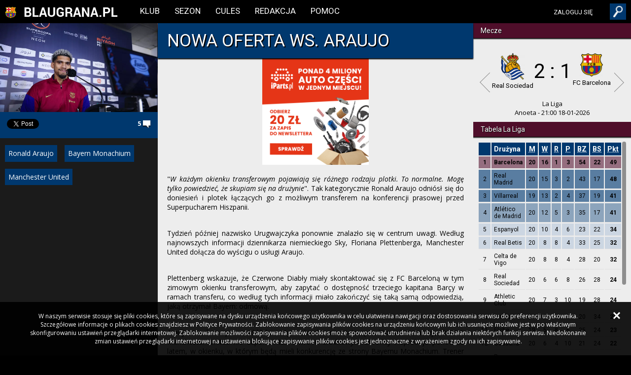

--- FILE ---
content_type: text/html; charset=UTF-8
request_url: https://blaugrana.pl/70942-Nowa-oferta-ws-Araujo
body_size: 10972
content:
<!DOCTYPE html><html>
<head>
    <script async src="https://www.googletagmanager.com/gtag/js?id=G-MSNNFZWTQ1"></script>
    <script>
        window.dataLayer = window.dataLayer || [];
        function gtag(){dataLayer.push(arguments);}
        gtag('js', new Date());

        gtag('config', 'G-MSNNFZWTQ1');
    </script>
    <title>Nowa oferta ws. Araujo | FC Barcelona Online: Newsy La Liga, Gran Derbi, Wyjazdy na Camp Nou. Visca el Barca!</title><meta charset="UTF-8">
<meta http-equiv="Content-Language" content="pl" >
<meta http-equiv="x-ua-compatible" content="IE=edge" >
<meta name="Author" content="Jakub Igła" >
<meta name="Description" content="Najstarszy polski serwis kibiców FC Barcelony. Codziennie mnóstwo nowych informacji z Klubu, unikatowa społeczność użytkowników, zorganizowane wyjazdy na mecze Barcelony. Sprawdź!" >
<meta name="Keywords" content="Barca, Barcelona, Blaugrana, El Clasico, Messi, Camp Nou, Newsy, Aktualności, Wyjazdy, BO bus, Cules" >
<meta name="Copyright" content="Blaugrana Online" >
<meta name="viewport" content="width=device-width, initial-scale=1.0, maximum-scale=1.0, user-scalable=no" >
<meta name="distributor" content="Local" >
<meta name="contentRating" content="General" >
<meta name="robots" content="All" >
<meta name="revisit-after" content="7 days" ><link href="/favicon.ico" rel="favicon" type="image/ico" >
<link href="/themes/blaugrana/css/styles.css" media="screen" rel="stylesheet" type="text/css" >
<link href="/js/external/jscrollpane/jquery.jscrollpane.css" media="screen" rel="stylesheet" type="text/css" >
<script type="text/javascript" src="https://ajax.googleapis.com/ajax/libs/jquery/1.5/jquery.min.js"></script>
<script type="text/javascript" src="https://ajax.googleapis.com/ajax/libs/jqueryui/1.8.9/jquery-ui.min.js"></script>

<script type="text/javascript" src="/min/?f=/themes/blaugrana/js/news.js,/themes/blaugrana/js/comments.js,/themes/blaugrana/js/widgets.js,/js/qengine/general.js,/js/external/jscrollpane/jquery.mousewheel.js,/js/external/jscrollpane/mwheelIntent.js,/js/external/jscrollpane/jquery.jscrollpane.min.js,/themes/blaugrana/js/jquery.timeago.js,/themes/blaugrana/js/jquery.timeago.pl.js,/js/qengine/slider.js,/themes/blaugrana/js/user.context.js,/js/external/jquery.plugin.min.js,/js/external/jquery.countdown.min.js,/js/external/jquery.countdown-pl.js,/js/external/jquery.swipe.min.js&ver=159"></script><meta property='og:appId' content='596615620392476'/>
<meta property='og:title' content='Nowa oferta ws. Araujo'/>
<meta property='og:image' content='http://blaugrana.pl/uploads/news/65a707f74279f.jpg'/>
<meta property='og:description' content='"W każdym okienku transferowym pojawiają się r&oacute;żnego rodzaju plotki. To normalne. Mogę tylko powiedzieć, że skupiam się na drużynie". Tak kategorycznie Ronald Araujo odni&oacute;sł się do doniesień i plotek łączących go z możliwym transferem na konferencji prasowej przed...'/>
<meta property='og:site_name' content=''/>
<meta property='og:type' content='website'/>
<meta property='og:url' content='http://blaugrana.pl/70942-Nowa-oferta-ws-Araujo'/>


    <script src="/themes/blaugrana/js/tags.js"></script>
    <script id="twitter-wjs" type="text/javascript" async defer src="//platform.twitter.com/widgets.js"></script>
    <script async src="//pagead2.googlesyndication.com/pagead/js/adsbygoogle.js"></script>
    <link
        href='https://fonts.googleapis.com/css?family=Open+Sans:400italic,400,700|Roboto:400,700&subset=latin,latin-ext'
        rel='stylesheet' type='text/css'>
            <script src="https://cdn.onesignal.com/sdks/OneSignalSDK.js" async=""></script>
    <script type="text/javascript">
        var OneSignal = window['OneSignal'] || [];

        OneSignal.push(["init", {
            appId: '4f065a04-39b5-4beb-935c-9c0ed8d12455'
            // allowLocalhostAsSecureOrigin: true,
        }]);
        if(qengine.getCookie('userId') !== "0" && typeof qengine.getCookie('userId') !== "undefined") {
            OneSignal.push(["sendTags", {
                notifications_hash: qengine.getCookie('userId')
            }]);
        }
    </script>
    <script async src="//cmp.optad360.io/items/924ef001-bb8b-4809-abf4-1a7c30235fa9.min.js"></script>
    <script async src="//get.optad360.io/sf/c2b17ed2-4957-11e8-9a06-06048607e8f8/plugin.min.js"></script>
</head>
<body
    class="allowHover static ">
<div id="fb-root"></div>
		<script src="http://connect.facebook.net/pl_PL/all.js" type="text/javascript"></script>
		<script type="text/javascript">
		try {
		FB.init({
        	 	appId:"596615620392476",
        		status:true,
        		cookie:true,
        		xfbml:true
		});
		}
		catch (err){}
		</script>
		<header>
    <a href="/" class="logo"><img src="/themes/blaugrana/img/logo.png"></a>
    <ul id="mainMenu" style="z-index: 999;">
			<li class="noBorder">
		<a href="/klub/sklad"  class="" target="" title="Klub">Klub</a>
				<ul class="subnav">
						<li><a href="/67990-Informacje" target="" title="">Informacje</a></li>
						<li><a href="/klub/historia" target="" title="Historia">Historia</a></li>
						<li><a href="/67524-Władze" target="" title="">Władze</a></li>
						<li><a href="/klub/sklad" target="" title="Skład">Skład</a></li>
						<li><a href="/klub/sztab" target="" title="Sztab">Sztab</a></li>
						<li><a href="/klub/trofea" target="" title="Trofea">Trofea</a></li>
						<li><a href="/klub/hymn" target="" title="Hymn">Hymn</a></li>
						<li><a href="/klub/obiekty-klubowe" target="" title="Obiekty Sportowe">Obiekty Sportowe</a></li>
					</ul>
			</li>
			<li>
		<a href="/klub/sklad"  class="" target="" title="Sezon">Sezon</a>
				<ul class="subnav">
						<li><a href="/sezon/terminarz" target="" title="Terminarz">Terminarz</a></li>
						<li><a href="/sezon/oceny-zespolu" target="" title="Oceny">Oceny</a></li>
					</ul>
			</li>
			<li>
		<a href="/klub/sklad"  class="" target="" title="Cules">Cules</a>
				<ul class="subnav">
						<li><a href="http://cules.pl" target="_blank" title="">Forum</a></li>
						<li><a href="/19182-Polityczne-spory-i-zawilosci" target="" title="">Politycznie</a></li>
						<li><a href="/65028-Kacik-koszykarski" target="" title="">Koszykówka</a></li>
						<li><a href="/22070-Kacik-bukmacherski" target="" title="">Bukmacherka</a></li>
						<li><a href="/cules/historia-kataloni" target="" title="Historia Katalonii">Historia Katalonii</a></li>
						<li><a href="/cules/historia-serwisu" target="" title="Historia Serwisu">Historia Serwisu</a></li>
						<li><a href="/cules/polityka-prywatnosci" target="" title="Polityka Prywatności">Polityka Prywatności</a></li>
						<li><a href="/cules/hall-of-fame" target="" title="Hall of Fame">Hall of Fame</a></li>
						<li><a href="/cules/bo-draft" target="" title="BO Draft">BO Draft</a></li>
					</ul>
			</li>
			<li>
		<a href="/67557-Kontakt"  class="" target="" title="Redakcja">Redakcja</a>
			</li>
			<li>
		<a href=""  class="" target="" title="">Pomoc</a>
				<ul class="subnav">
						<li><a href="/16564-Nowosci-na-BO" target="" title="">Zmiany</a></li>
						<li><a href="http://www.youtube.com/watch?v=AjXBBQ5A0AQ" target="_blank" title="">Video Tutorial</a></li>
						<li><a href="/14750-Quo-Vadis-BO" target="" title="">Opis systemu</a></li>
					</ul>
			</li>
			<li>
		<a href="/ostatnie-komentarze"  class="mobile" target="" title="Ostatnie komentarze">Ostatnie komentarze</a>
			</li>
			
	<li class="user-role" data-role="admin"><a href="/admin/">Admin</a></li>	
</ul>
<script>
$(function(){

	$('#mainMenu > li').each(function(){
		if ($(this).find('> ul').length > 0){

			if (qengine.isTouchDevice()){
				$(this).find('> a').click(function(){
					if ($(this).parent().find('> ul').css('visibility') == 'visible')
						$(this).parent().find('> ul').css('visibility', 'hidden');
					else
						$(this).parent().find('> ul').css('visibility', 'visible');
					$(this).blur();
					return false;
				});	
			}
			else{
				$(this).bind('mouseenter', function(){
					$(this).find('> ul').css('visibility', 'visible');
				}).bind('mouseleave', function(){
					$(this).find('> ul').css('visibility', 'hidden');
				}).find('> a').click(function(){
					if ($(this).parent().find('> ul').is(':visible'))
						$(this).parent().find('> ul').css('visibility', 'hidden');
					else
						$(this).parent().find('> ul').css('visibility', 'visible');
					return false;
				});	
			}										
		}
	});	
});
</script>
    <div class="right clearfix">
        <div class="userheader  user-context">
            <div class="user-login">
                <a href="#" id="user-action-notifications" class="headerLink"><span>0</span></a>
                <a href="/profil/" class="headerLink">Profil</a>&nbsp;|&nbsp;<a
                    href="/wyloguj" class="user-action-logout headerLink">wyloguj</a>
                <div id="notifications-box">
                    <div style="padding: 5px;" class="onesignal-customlink-container"></div>
                    <div id="notifications-list"></div>
                </div>
            </div>
            <div class="user-logout">
                <a href="/logowanie" class="headerLink">zaloguj się</a>
            </div>
        </div>
        <div class="fbLikeWrapper">
            <div class="fb-like" data-href="https://www.facebook.com/polskablaugrana"
                 data-width="The pixel width of the plugin" data-height="The pixel height of the plugin"
                 data-colorscheme="dark" data-layout="button_count" data-action="like" data-show-faces="false"
                 data-send="false"></div>
        </div>
        <a href="#" id="mobileMenu"></a>

        <form class="search" method="get" action="/szukaj">
            <a href="#"></a>

            <div id="advSearch">
                <div class="inner">
                    <a href="#" class="close"></a>

                    <div class="label">Wyszukaj...</div>
                    <input name="term" type="text" id="term" class="text" placeholder="Fraza..."
                           value=""/>

                    <div class="clearfix inputWrapper">
                        <div class="fl half"><input name="author" type="text" id="author" class="text"
                                                    placeholder="Autor"
                                                    value=""/>
                        </div>
                        <div class="fr half"><input name="source" type="text" id="source" class="text"
                                                    placeholder="Źródło"
                                                    value=""/>
                        </div>
                    </div>
                    <div class="clearfix inputWrapper">
                        <div class="fl half"><input name="start" type="text" id="start" class="text date"
                                                    placeholder="Data od"
                                                    value=""/>
                        </div>
                        <div class="fr half"><input name="end" type="text" id="end" class="text date"
                                                    placeholder="Data do"
                                                    value=""/>
                        </div>
                    </div>
                </div>
                <input type="submit" value="Szukaj" class="button submit"/>
            </div>
        </form>
        <!-- <a href="#" class="btnFilter">Filtruj</a>  -->
    </div>
</header>
<div id="newsPage" data-id="70942" data-comments="1" class="adjustToWidgets">
    <div class="wrapper wrapper-flex">
        <div class="left">
            <img src="/uploads/news/65a707f74279f.jpg" class="mainImg"/>
            <ul class="info">
                <li><div class="fb-like" data-href="http://blaugrana.pl/70942-Nowa-oferta-ws-Araujo" data-send="false" data-width="350" data-show-faces="true" data-layout="button_count"></div></li>
                <li><a href="https://twitter.com/share" class="twitter-share-button"
                       data-url="http://blaugrana.pl/m/70942">Tweet</a>
                    <script>!function (d, s, id) {
                            var js, fjs = d.getElementsByTagName(s)[0], p = /^http:/.test(d.location) ? 'http' : 'https';
                            if (!d.getElementById(id)) {
                                js = d.createElement(s);
                                js.id = id;
                                js.src = p + '://platform.twitter.com/widgets.js';
                                fjs.parentNode.insertBefore(js, fjs);
                            }
                        }(document, 'script', 'twitter-wjs');</script>
                </li>
                                <li class="comments"><a href="#">5</a></li>
                            </ul>
                            <ul class="tags">
                                            <li>
                            <a href="/tag/Ronald+Araujo">Ronald Araujo</a>
                        </li>
                                            <li>
                            <a href="/tag/Bayern+Monachium">Bayern Monachium</a>
                        </li>
                                            <li>
                            <a href="/tag/Manchester+United">Manchester United</a>
                        </li>
                                    </ul>
                            <div>
                    <ins
                            class="staticpubads89354"
                            data-sizes-desktop="300x250,300x600,160x600"
                            data-sizes-mobile="336x280,300x250,360x300"
                            data-slot="3"
                    >
                    </ins>
                </div>
<!--            <ins class="adsbygoogle"-->
<!--                 style="display:block"-->
<!--                 data-ad-client="ca-pub-8056625700595658"-->
<!--                 data-ad-slot="9413929727"-->
<!--                 data-ad-format="auto"></ins>-->
            <!--<script type="text/javascript">
                try {
                    MADSAdrequest.adrequest({
                        pid: '2493622343'
                    });
                } catch (ex) {

                }
            </script>-->
                    </div>
        <div class="right">
            <div class="headerImg">
                                    <h1>Nowa oferta ws. Araujo</h1>
                
                <img src="/uploads/news/65a707f74279f.jpg"/>
            </div>

            <div class="">
<!--                <ins-->
<!--                        class="staticpubads89354"-->
<!--                        data-sizes-desktop="728x90,750x100,750x200,750x300,336x280,360x300,300x250"-->
<!--                        data-sizes-mobile="336x280,300x250,360x300"-->
<!--                        data-slot="6"-->
<!--                >-->
<!--                </ins>-->

                <a class="patron-hide" href="https://www.iparts.pl/" target="_blank">
                    <img src="img/iparts500x500.png" alt="Części samochodowe online – iParts.pl"
                         style="max-width: 100%; height: 30vh; display: block; margin: 0 auto">
                </a>
                <!--<script type="text/javascript">
                    try {
                        MADSAdrequest.adrequest({
                            pid: '2493647462'
                        });
                    } catch (ex) {

                    }
                </script>-->
<!---->
<!--                <ins class="adsbygoogle"-->
<!--                     style="display:block"-->
<!--                     data-ad-client="ca-pub-8056625700595658"-->
<!--                     data-ad-slot="7819445329"-->
<!--                     data-ad-format="auto"></ins>-->

                <!--<a href="http://www.bekoglobalfanwave.com/?lang=3" target="_blank" onclick="_gaq.push(['_trackEvent', 'Banner', 'click', 'news-top']);">
                    <img src="/img/baner/beko/baner1.jpg"  style="width: 100%;" />
                </a>-->
            </div>
            <div class="content">
                <script>window.twttr = (function(d, s, id) {
                        var js, fjs = d.getElementsByTagName(s)[0],
                            t = window.twttr || {};
                        if (d.getElementById(id)) return t;
                        js = d.createElement(s);
                        js.id = id;
                        js.src = "https://platform.twitter.com/widgets.js";
                        fjs.parentNode.insertBefore(js, fjs);

                        t._e = [];
                        t.ready = function(f) {
                            t._e.push(f);
                        };

                        return t;
                    }(document, "script", "twitter-wjs"));</script>
                                <p>"<em>W każdym okienku transferowym pojawiają się r&oacute;żnego rodzaju plotki. To normalne. Mogę tylko powiedzieć, że skupiam się na drużynie</em>". Tak kategorycznie Ronald Araujo odni&oacute;sł się do doniesień i plotek łączących go z możliwym transferem na konferencji prasowej przed Superpucharem Hiszpanii.<br /><br /></p>
<p>Tydzień p&oacute;źniej nazwisko Urugwajczyka ponownie znalazło się w centrum uwagi. Według najnowszych informacji dziennikarza niemieckiego Sky, Floriana Plettenberga, Manchester United dołącza do wyścigu o usługi Araujo.</p>
<p><br />Plettenberg wskazuje, że Czerwone Diabły miały skontaktować się z FC Barceloną w tym zimowym okienku transferowym, aby zapytać o dostępność trzeciego kapitana Bar&ccedil;y w ramach transferu, co według tych informacji miało zakończyć się taką samą odpowiedzią, jaką otrzymał Bayern: odmową.</p>
<p><br />Araujo nie chce opuszczać klubu w tym okienku, co miało sparaliżować rozmowy, chociaż Manchester United nie zapomni tak łatwo o środkowym obrońcy i spr&oacute;buje ponownie latem, w okienku, w kt&oacute;rym będą mieli konkurencję ze strony Bayernu Monachium. Trener Bawarczyk&oacute;w, Thomas Tuchel, uwielbia środkowego obrońcę i umieściłby go na szczycie swojej listy priorytet&oacute;w.</p>
<p><br />Pomimo informacji napływających z Niemiec <em>Sport</em> podawał już, że Bar&ccedil;a ma jasne podejście do informacji o możliwym zainteresowaniu innych zespoł&oacute;w. W klubie są pewni: jest trzech zawodnik&oacute;w, kt&oacute;rzy są poza wszelkimi negocjacjami, przynajmniej na ten moment.</p>
<p><br />Ronald Araujo, Pedri i Gavi są postrzegani jako zawodnicy, kt&oacute;rzy mają prowadzić Barcelonę w bliższej i dalszej przyszłości. Urugwajczyka już teraz pełni funkcję jednego z kapitan&oacute;w i wyr&oacute;żnia się silną osobowością.</p>                <div id="fb-root"></div>
                <script>(function(d, s, id) {
                        var js, fjs = d.getElementsByTagName(s)[0];
                        if (d.getElementById(id)) return;
                        js = d.createElement(s); js.id = id;
                        js.src = "http://connect.facebook.net/pl_PL/sdk.js#xfbml=1&version=v2.10";
                        fjs.parentNode.insertBefore(js, fjs);
                    }(document, 'script', 'facebook-jssdk'));</script>
<!--                facebook fanpage panel-->
<!--                <div class="fb-page" data-href="http://www.facebook.com/polskablaugrana" data-tabs="timeline" data-small-header="false" data-adapt-container-width="true" data-hide-cover="false" data-show-facepile="true"></div>-->
            </div>
            <div class="footy">
                16.01.2024 23:49,
                autor:&nbsp;lulu, źródło:&nbsp;Sport            </div>
            <ins
                    class="staticpubads89354"
                    data-sizes-desktop="728x90,750x100,750x200,750x300,336x280,360x300,300x250"
                    data-sizes-mobile="336x280,300x250,360x300"
                    data-slot="7"
            >
            </ins>
            <!---->
<!--                <ins class="adsbygoogle"-->
<!--                     style="display:block"-->
<!--                     data-ad-client="ca-pub-8056625700595658"-->
<!--                     data-ad-slot="5984615324"-->
<!--                     data-ad-format="auto"></ins>-->
                <!--<script type="text/javascript">
                    try {
                        MADSAdrequest.adrequest({
                            pid: '5493636976'
                        });
                    } catch (ex) {

                    }
                </script>-->

                                        <h2 class="header rateHeader relatedHeader">Powiązane newsy</h2>
                <ul class="relatednews">
                                            <li style="background-image: url(/uploads/news/0_266.66666666667/6966c683a5f6f.jpeg); width: 33.33%">
                            <a href="/74670-Spotkanie-z-United-w-celu-znalezienia-nowych-formul-dla-Rashforda">
                                <h3>Spotkanie z United w celu znalezienia nowych formuł dla Rashforda</h3>

                                <div class="commentsCount">
                                    0                                </div>
                                <div class="time">
                                    13.01.2026 23:26                                </div>
                            </a>
                        </li>
                                            <li style="background-image: url(/uploads/news/0_266.66666666667/6962cffa4bd34.jpeg); width: 33.33%">
                            <a href="/74655-Rashford-zostanie-w-Barcelonie-">
                                <h3>Rashford zostanie w Barcelonie </h3>

                                <div class="commentsCount">
                                    0                                </div>
                                <div class="time">
                                    10.01.2026 23:17                                </div>
                            </a>
                        </li>
                                            <li style="background-image: url(/uploads/news/0_266.66666666667/69604768b5758.jpg); width: 33.33%">
                            <a href="/74645-Goretzka-laczony-z-Bar%C3%A7a">
                                <h3>Goretzka łączony z Barçą</h3>

                                <div class="commentsCount">
                                    1                                </div>
                                <div class="time">
                                    09.01.2026 01:10                                </div>
                            </a>
                        </li>
                                    </ul>
                        <div style="text-align: center;">
<!--            <ins class="adsbygoogle"-->
<!--                 style="display:block"-->
<!--                 data-ad-client="ca-pub-5512390705137507"-->
<!--                 data-ad-slot="51108534109/5538657749"-->
<!--                 data-ad-width="674"-->
<!--                 data-ad-height="280"></ins>-->
            </div>
            <!--<a href="http://www.mauricelacroix.pl" target="_blank" onclick="_gaq.push(['_trackEvent', 'Banner', 'click', 'Bottom']);">
                <img src="/img/baner/newshorizontal.jpg" style="display: block; width: 100%;" />
            </a>-->
            <!--<a href="http://www.bekoglobalfanwave.com/?lang=3" target="_blank" onclick="_gaq.push(['_trackEvent', 'Banner', 'click', 'news-top']);">
                <img src="/img/baner/beko/baner2.jpg" style="width: 100%;" />
            </a>-->
        </div>
        <div class="layoutWidgets">
            <div class="box userbox widget">
	<div class="resultsBox" data-start="6" class="noGridSwipe">
	<h4 class="grana">Mecze</h4>
				<div class="noGridSwipe">
<!--			--><!--			--><!--			<div class="eleven"><a href="http://www.elevensports.pl"><span>Transmisja w </span><img src="--><!--"/></a></div>-->
<!--			-->			<div class="teams" class="noGridSwipe">
				<div class="team" class="noGridSwipe">
					<img src="/uploads/logos/0_100/693cbbf998db0.jpg"  class="noGridSwipe"/><br />
					CD Guadalajara				</div>
				<div class="team team2" class="noGridSwipe">
					<img src="/uploads/logos/0_100/62f6946f62dd5.png" /><br />
					FC Barcelona				</div>
				<div class="result" class="noGridSwipe">
					0 : 2				</div>
			</div>
			<div class="info noGridSwipe">
				Copa del Rey<br />
				Estadio Pedro Escartín - 21:30 16-12-2025			</div>
		</div>
				<div class="noGridSwipe">
<!--			--><!--			--><!--			<div class="eleven"><a href="http://www.elevensports.pl"><span>Transmisja w </span><img src="--><!--"/></a></div>-->
<!--			-->			<div class="teams" class="noGridSwipe">
				<div class="team" class="noGridSwipe">
					<img src="/uploads/logos/0_100/logo_villarreal.png"  class="noGridSwipe"/><br />
					Villarreal CF				</div>
				<div class="team team2" class="noGridSwipe">
					<img src="/uploads/logos/0_100/62f6946f62dd5.png" /><br />
					FC Barcelona				</div>
				<div class="result" class="noGridSwipe">
					0 : 2				</div>
			</div>
			<div class="info noGridSwipe">
				La Liga<br />
				El Madrigal - 16:15 21-12-2025			</div>
		</div>
				<div class="noGridSwipe">
<!--			--><!--			--><!--			<div class="eleven"><a href="http://www.elevensports.pl"><span>Transmisja w </span><img src="--><!--"/></a></div>-->
<!--			-->			<div class="teams" class="noGridSwipe">
				<div class="team" class="noGridSwipe">
					<img src="/uploads/logos/0_100/logo_espanyol.png"  class="noGridSwipe"/><br />
					RCD Espanyol				</div>
				<div class="team team2" class="noGridSwipe">
					<img src="/uploads/logos/0_100/62f6946f62dd5.png" /><br />
					FC Barcelona				</div>
				<div class="result" class="noGridSwipe">
					0 : 2				</div>
			</div>
			<div class="info noGridSwipe">
				La Liga<br />
				Stage Front - 21:00 03-01-2026			</div>
		</div>
				<div class="noGridSwipe">
<!--			--><!--			--><!--			<div class="eleven"><a href="http://www.elevensports.pl"><span>Transmisja w </span><img src="--><!--"/></a></div>-->
<!--			-->			<div class="teams" class="noGridSwipe">
				<div class="team" class="noGridSwipe">
					<img src="/uploads/logos/0_100/64d28384490d5.png"  class="noGridSwipe"/><br />
					FC Barcelona				</div>
				<div class="team team2" class="noGridSwipe">
					<img src="/uploads/logos/0_100/62f69427eaca3.png" /><br />
					Athletic Bilbao				</div>
				<div class="result" class="noGridSwipe">
					5 : 0				</div>
			</div>
			<div class="info noGridSwipe">
				Superpuchar Hiszpanii<br />
				King Abdullah Sports City Stadium  - 20:00 07-01-2026			</div>
		</div>
				<div class="noGridSwipe">
<!--			--><!--			--><!--			<div class="eleven"><a href="http://www.elevensports.pl"><span>Transmisja w </span><img src="--><!--"/></a></div>-->
<!--			-->			<div class="teams" class="noGridSwipe">
				<div class="team" class="noGridSwipe">
					<img src="/uploads/logos/0_100/64d28384490d5.png"  class="noGridSwipe"/><br />
					FC Barcelona				</div>
				<div class="team team2" class="noGridSwipe">
					<img src="/uploads/logos/0_100/62f693f027211.png" /><br />
					Real Madryt				</div>
				<div class="result" class="noGridSwipe">
					3 : 2				</div>
			</div>
			<div class="info noGridSwipe">
				Superpuchar Hiszpanii<br />
				King Abdullah Sports City Stadium  - 20:00 11-01-2026			</div>
		</div>
				<div class="noGridSwipe">
<!--			--><!--			--><!--			<div class="eleven"><a href="http://www.elevensports.pl"><span>Transmisja w </span><img src="--><!--"/></a></div>-->
<!--			-->			<div class="teams" class="noGridSwipe">
				<div class="team" class="noGridSwipe">
					<img src="/uploads/logos/0_100/6962ebf94aff8.jpg"  class="noGridSwipe"/><br />
					Racing Santander				</div>
				<div class="team team2" class="noGridSwipe">
					<img src="/uploads/logos/0_100/62f6946f62dd5.png" /><br />
					FC Barcelona				</div>
				<div class="result" class="noGridSwipe">
					0 : 2				</div>
			</div>
			<div class="info noGridSwipe">
				Copa del Rey<br />
				El Sardinero - 21:00 15-01-2026			</div>
		</div>
				<div class="noGridSwipe">
<!--			--><!--			--><!--			<div class="eleven"><a href="http://www.elevensports.pl"><span>Transmisja w </span><img src="--><!--"/></a></div>-->
<!--			-->			<div class="teams" class="noGridSwipe">
				<div class="team" class="noGridSwipe">
					<img src="/uploads/logos/0_100/604ced2618551.png"  class="noGridSwipe"/><br />
					Real Sociedad				</div>
				<div class="team team2" class="noGridSwipe">
					<img src="/uploads/logos/0_100/62f6946f62dd5.png" /><br />
					FC Barcelona				</div>
				<div class="result" class="noGridSwipe">
					2 : 1				</div>
			</div>
			<div class="info noGridSwipe">
				La Liga<br />
				Anoeta - 21:00 18-01-2026			</div>
		</div>
				<div class="noGridSwipe">
<!--			--><!--			--><!--			<div class="eleven"><a href="http://www.elevensports.pl"><span>Transmisja w </span><img src="--><!--"/></a></div>-->
<!--			-->			<div class="teams" class="noGridSwipe">
				<div class="team" class="noGridSwipe">
					<img src="/uploads/logos/0_100/5da6ec629d8d7.png"  class="noGridSwipe"/><br />
					Slavia Praga				</div>
				<div class="team team2" class="noGridSwipe">
					<img src="/uploads/logos/0_100/62f6946f62dd5.png" /><br />
					FC Barcelona				</div>
				<div class="result" class="noGridSwipe">
					- : -				</div>
			</div>
			<div class="info noGridSwipe">
				Champions League<br />
				Synot Tip Aréna - 21:00 21-01-2026			</div>
		</div>
			</div>
		
</div><div class="box tableStats widget ">
	<h4 class=""><span>Tabela La Liga</span></h4>
	<div class="scrollable">
		<table class="table">
			<thead>
				<tr>
					<th></th>
					<th class="left fl">Drużyna</th>
					<th><acronym title="Mecze rozegrane">M</acronym></th>
					<th class="results"><acronym title="Wygrane">W</acronym></th>
					<th class="results"><acronym title="Remisy">R</acronym></th>
					<th class="results"><acronym title="Porażki">P</acronym></th>
					<th><acronym title="Bramki zdobyte">BZ</acronym></th>
					<th><acronym title="Bramki stracone">BS</acronym></th>
					<th><acronym title="Punkty">Pkt</acronym></th>
				</tr>
			</thead>
			<tbody>
						<tr class="b			 first
						"
                            >
				<td>1</td>
				<td class="left">
                                Barcelona
                            </td>
				<td>20</td>
				<td class="results">16</td>
				<td class="results">1</td>
				<td class="results">3</td>
				<td>54</td>
				<td>22</td>
				<td class="points">49</td>
			</tr>
						<tr class="			 cl
						"
                            >
				<td>2</td>
				<td class="left">
                                Real Madrid
                            </td>
				<td>20</td>
				<td class="results">15</td>
				<td class="results">3</td>
				<td class="results">2</td>
				<td>43</td>
				<td>17</td>
				<td class="points">48</td>
			</tr>
						<tr class="			 cl
						"
                            >
				<td>3</td>
				<td class="left">
                                Villarreal
                            </td>
				<td>19</td>
				<td class="results">13</td>
				<td class="results">2</td>
				<td class="results">4</td>
				<td>37</td>
				<td>19</td>
				<td class="points">41</td>
			</tr>
						<tr class="			 clb
						"
                            >
				<td>4</td>
				<td class="left">
                                Atlético de Madrid
                            </td>
				<td>20</td>
				<td class="results">12</td>
				<td class="results">5</td>
				<td class="results">3</td>
				<td>35</td>
				<td>17</td>
				<td class="points">41</td>
			</tr>
						<tr class="			 ec
						"
                            >
				<td>5</td>
				<td class="left">
                                Espanyol
                            </td>
				<td>20</td>
				<td class="results">10</td>
				<td class="results">4</td>
				<td class="results">6</td>
				<td>23</td>
				<td>22</td>
				<td class="points">34</td>
			</tr>
						<tr class="			 ec
						"
                            >
				<td>6</td>
				<td class="left">
                                Real Betis
                            </td>
				<td>20</td>
				<td class="results">8</td>
				<td class="results">8</td>
				<td class="results">4</td>
				<td>33</td>
				<td>25</td>
				<td class="points">32</td>
			</tr>
						<tr class="						"
                            >
				<td>7</td>
				<td class="left">
                                Celta de Vigo
                            </td>
				<td>20</td>
				<td class="results">8</td>
				<td class="results">8</td>
				<td class="results">4</td>
				<td>28</td>
				<td>20</td>
				<td class="points">32</td>
			</tr>
						<tr class="						"
                            >
				<td>8</td>
				<td class="left">
                                Real Sociedad
                            </td>
				<td>20</td>
				<td class="results">6</td>
				<td class="results">6</td>
				<td class="results">8</td>
				<td>26</td>
				<td>28</td>
				<td class="points">24</td>
			</tr>
						<tr class="						"
                            >
				<td>9</td>
				<td class="left">
                                Athletic Club
                            </td>
				<td>20</td>
				<td class="results">7</td>
				<td class="results">3</td>
				<td class="results">10</td>
				<td>19</td>
				<td>28</td>
				<td class="points">24</td>
			</tr>
						<tr class="						"
                            >
				<td>10</td>
				<td class="left">
                                Girona
                            </td>
				<td>20</td>
				<td class="results">6</td>
				<td class="results">6</td>
				<td class="results">8</td>
				<td>20</td>
				<td>34</td>
				<td class="points">24</td>
			</tr>
						<tr class="						"
                            >
				<td>11</td>
				<td class="left">
                                Elche
                            </td>
				<td>19</td>
				<td class="results">5</td>
				<td class="results">8</td>
				<td class="results">6</td>
				<td>25</td>
				<td>24</td>
				<td class="points">23</td>
			</tr>
						<tr class="						"
                            >
				<td>12</td>
				<td class="left">
                                Osasuna
                            </td>
				<td>20</td>
				<td class="results">6</td>
				<td class="results">4</td>
				<td class="results">10</td>
				<td>21</td>
				<td>24</td>
				<td class="points">22</td>
			</tr>
						<tr class="						"
                            >
				<td>13</td>
				<td class="left">
                                Rayo Vallecano
                            </td>
				<td>20</td>
				<td class="results">5</td>
				<td class="results">7</td>
				<td class="results">8</td>
				<td>16</td>
				<td>25</td>
				<td class="points">22</td>
			</tr>
						<tr class="						"
                            >
				<td>14</td>
				<td class="left">
                                Mallorca
                            </td>
				<td>20</td>
				<td class="results">5</td>
				<td class="results">6</td>
				<td class="results">9</td>
				<td>24</td>
				<td>30</td>
				<td class="points">21</td>
			</tr>
						<tr class="						"
                            >
				<td>15</td>
				<td class="left">
                                Getafe
                            </td>
				<td>20</td>
				<td class="results">6</td>
				<td class="results">3</td>
				<td class="results">11</td>
				<td>15</td>
				<td>26</td>
				<td class="points">21</td>
			</tr>
						<tr class="						"
                            >
				<td>16</td>
				<td class="left">
                                Sevilla
                            </td>
				<td>19</td>
				<td class="results">6</td>
				<td class="results">2</td>
				<td class="results">11</td>
				<td>24</td>
				<td>30</td>
				<td class="points">20</td>
			</tr>
						<tr class="						"
                            >
				<td>17</td>
				<td class="left">
                                Valencia
                            </td>
				<td>20</td>
				<td class="results">4</td>
				<td class="results">8</td>
				<td class="results">8</td>
				<td>19</td>
				<td>31</td>
				<td class="points">20</td>
			</tr>
						<tr class="						"
                 style="background: #d3c2c8 !important;"             >
				<td>18</td>
				<td class="left">
                                Alavés
                            </td>
				<td>20</td>
				<td class="results">5</td>
				<td class="results">4</td>
				<td class="results">11</td>
				<td>16</td>
				<td>25</td>
				<td class="points">19</td>
			</tr>
						<tr class="						"
                 style="background: #d3c2c8 !important;"             >
				<td>19</td>
				<td class="left">
                                Levante
                            </td>
				<td>19</td>
				<td class="results">3</td>
				<td class="results">5</td>
				<td class="results">11</td>
				<td>21</td>
				<td>32</td>
				<td class="points">14</td>
			</tr>
						<tr class="						"
                 style="background: #d3c2c8 !important;"             >
				<td>20</td>
				<td class="left">
                                Real Oviedo
                            </td>
				<td>20</td>
				<td class="results">2</td>
				<td class="results">7</td>
				<td class="results">11</td>
				<td>11</td>
				<td>31</td>
				<td class="points">13</td>
			</tr>
						</tbody>
		</table>
	</div>
</div><!-- BEGIN latestComments -->
<div class="box latestNews nomobileWidget widget">
	<h4>Ostatnie komentarze</h4>
	<ul class="scrollable">
						<li>
			<a href="/19182-Polityczne-spory-i-zawilosci#comment-3249048">
				<img src="/uploads/avatars/80_80/6049c2578a55c.jpg" />
				<div>
					<p class="text">
Ktoś kto nie jest sędzią nie może wydać wyroku.dla mnie to oczywiste.
Tak samo jak nie mogę...</p>
					<p class="foot">waldos, <time class="timeago" datetime="2026-01-19T21:20:45+01:00">2026-01-19 21:20:45</time>, w "Polityczne spory i zawiłości"</p>
				</div>
			</a>
		</li>
								<li>
			<a href="/19182-Polityczne-spory-i-zawilosci#comment-3249047">
				<img src="/uploads/avatars/80_80/69691fa381c59.png" />
				<div>
					<p class="text">Kolejny wybitny ekspert z kanału zero:

[Zobacz link]</p>
					<p class="foot">Adr, <time class="timeago" datetime="2026-01-19T21:16:00+01:00">2026-01-19 21:16:00</time>, w "Polityczne spory i zawiłości"</p>
				</div>
			</a>
		</li>
								<li>
			<a href="/19182-Polityczne-spory-i-zawilosci#comment-3249046">
				<img src="/uploads/avatars/80_80/69691fa381c59.png" />
				<div>
					<p class="text">[Zobacz link]

Pomogla policja, pomoże spoleczenstwo. A pytam się gdzie jest wspólnota religijna...</p>
					<p class="foot">Adr, <time class="timeago" datetime="2026-01-19T21:14:12+01:00">2026-01-19 21:14:12</time>, w "Polityczne spory i zawiłości"</p>
				</div>
			</a>
		</li>
								<li>
			<a href="/19182-Polityczne-spory-i-zawilosci#comment-3249045">
				<img src="/uploads/avatars/80_80/696299bb00e4d.gif" />
				<div>
					<p class="text">Unieważniono rozwód. Kuriozalny powód
Sąd Rejonowy w Giżycku uznał, że wyrok rozwodowy nie...</p>
					<p class="foot">decofcb87, <time class="timeago" datetime="2026-01-19T21:04:43+01:00">2026-01-19 21:04:43</time>, w "Polityczne spory i zawiłości"</p>
				</div>
			</a>
		</li>
								<li>
			<a href="/19182-Polityczne-spory-i-zawilosci#comment-3249044">
				<img src="/uploads/avatars/80_80/69691fa381c59.png" />
				<div>
					<p class="text">Duma

[Zobacz link]</p>
					<p class="foot">Adr, <time class="timeago" datetime="2026-01-19T20:56:40+01:00">2026-01-19 20:56:40</time>, w "Polityczne spory i zawiłości"</p>
				</div>
			</a>
		</li>
								<li>
			<a href="/74696-Pech-i-kontrowersje-karza-Bar%C3%A7e-na-Anoeta#comment-3249043">
				<img src="/uploads/avatars/80_80/628b837477d15.jpg" />
				<div>
					<p class="text">


Pamiętam to, tutaj var pokazał złą akcję. Spalony był później w 2:55</p>
					<p class="foot">proton, <time class="timeago" datetime="2026-01-19T20:37:00+01:00">2026-01-19 20:37:00</time>, w "Pech i kontrowersje karzą Barçę na Anoeta"</p>
				</div>
			</a>
		</li>
								<li>
			<a href="/74696-Pech-i-kontrowersje-karza-Bar%C3%A7e-na-Anoeta#comment-3249042">
				<img src="/uploads/avatars/80_80/54afbbc4dba88.jpg" />
				<div>
					<p class="text">

chłopie jakich dwóch zagrań... 
już po pierwszym kontakcie Cubarsiego z piłką, Mbappe rusza...</p>
					<p class="foot">shaq34, <time class="timeago" datetime="2026-01-19T20:29:47+01:00">2026-01-19 20:29:47</time>, w "Pech i kontrowersje karzą Barçę na Anoeta"</p>
				</div>
			</a>
		</li>
								<li>
			<a href="/74696-Pech-i-kontrowersje-karza-Bar%C3%A7e-na-Anoeta#comment-3249041">
				<img src="/uploads/avatars/80_80/696299bb00e4d.gif" />
				<div>
					<p class="text">

postawią sofę w bramce </p>
					<p class="foot">decofcb87, <time class="timeago" datetime="2026-01-19T20:19:27+01:00">2026-01-19 20:19:27</time>, w "Pech i kontrowersje karzą Barçę na Anoeta"</p>
				</div>
			</a>
		</li>
								<li>
			<a href="/19182-Polityczne-spory-i-zawilosci#comment-3249040">
				<img src="/uploads/avatars/80_80/696299bb00e4d.gif" />
				<div>
					<p class="text">

Skargę do TSUE mogą złożyć też poszczególne państwa i właśnie taki plan zapowiedział...</p>
					<p class="foot">decofcb87, <time class="timeago" datetime="2026-01-19T20:18:37+01:00">2026-01-19 20:18:37</time>, w "Polityczne spory i zawiłości"</p>
				</div>
			</a>
		</li>
								<li>
			<a href="/74696-Pech-i-kontrowersje-karza-Bar%C3%A7e-na-Anoeta#comment-3249039">
				<img src="/uploads/avatars/80_80/5910c8a7b51c5.jpg" />
				<div>
					<p class="text">Ciekawy rywal trafił się mierdzie w ćwierćfinale pucharu króla 

[Zobacz link]</p>
					<p class="foot">Gremio, <time class="timeago" datetime="2026-01-19T20:08:30+01:00">2026-01-19 20:08:30</time>, w "Pech i kontrowersje karzą Barçę na Anoeta"</p>
				</div>
			</a>
		</li>
								<li>
			<a href="/74696-Pech-i-kontrowersje-karza-Bar%C3%A7e-na-Anoeta#comment-3249038">
				<img src="/uploads/avatars/80_80/6048f241ecf9e.jpg" />
				<div>
					<p class="text">Aitana szczera do bólu:

 &quot;Kiedy doznałam kontuzji, to było niemal jak ulga. Trudno to...</p>
					<p class="foot">fcmariusz, <time class="timeago" datetime="2026-01-19T19:54:53+01:00">2026-01-19 19:54:53</time>, w "Pech i kontrowersje karzą Barçę na Anoeta"</p>
				</div>
			</a>
		</li>
								<li>
			<a href="/74696-Pech-i-kontrowersje-karza-Bar%C3%A7e-na-Anoeta#comment-3249037">
				<img src="/uploads/avatars/80_80/60491e9181e75.gif" />
				<div>
					<p class="text">


ale ja nigdzie nie pisalem, ze sytuacja kane i mbappe czy fermina jest taka sama, tylko podalem...</p>
					<p class="foot">moody, <time class="timeago" datetime="2026-01-19T19:54:06+01:00">2026-01-19 19:54:06</time>, w "Pech i kontrowersje karzą Barçę na Anoeta"</p>
				</div>
			</a>
		</li>
								<li>
			<a href="/19182-Polityczne-spory-i-zawilosci#comment-3249036">
				<img src="/uploads/avatars/80_80/69691fa381c59.png" />
				<div>
					<p class="text">

Nie wyobrażam sobie takiego sabotażu ze strony Polski</p>
					<p class="foot">Adr, <time class="timeago" datetime="2026-01-19T19:44:54+01:00">2026-01-19 19:44:54</time>, w "Polityczne spory i zawiłości"</p>
				</div>
			</a>
		</li>
								<li>
			<a href="/74696-Pech-i-kontrowersje-karza-Bar%C3%A7e-na-Anoeta#comment-3249035">
				<img src="/uploads/avatars/80_80/male.jpg" />
				<div>
					<p class="text">

Obrzydliwe zachowanie Maroko i w trakcie finału i po. To polowanie na ręcznik mendego,...</p>
					<p class="foot">wariat3000, <time class="timeago" datetime="2026-01-19T19:27:54+01:00">2026-01-19 19:27:54</time>, w "Pech i kontrowersje karzą Barçę na Anoeta"</p>
				</div>
			</a>
		</li>
								<li>
			<a href="/74696-Pech-i-kontrowersje-karza-Bar%C3%A7e-na-Anoeta#comment-3249034">
				<img src="/uploads/avatars/80_80/54afbbc4dba88.jpg" />
				<div>
					<p class="text">


przecież to co pokazuje Henry, a to o czym &quot;dyskutujemy&quot; to dwie zupełnie inne...</p>
					<p class="foot">shaq34, <time class="timeago" datetime="2026-01-19T19:24:44+01:00">2026-01-19 19:24:44</time>, w "Pech i kontrowersje karzą Barçę na Anoeta"</p>
				</div>
			</a>
		</li>
								<li>
			<a href="/74696-Pech-i-kontrowersje-karza-Bar%C3%A7e-na-Anoeta#comment-3249033">
				<img src="/uploads/avatars/80_80/5cdc980a66559.jpeg" />
				<div>
					<p class="text">

No to ja słyszałem, że ostateczne zdanie ma sędzia var, system wybiera właściwą klatkę,...</p>
					<p class="foot">zija, <time class="timeago" datetime="2026-01-19T19:14:37+01:00">2026-01-19 19:14:37</time>, w "Pech i kontrowersje karzą Barçę na Anoeta"</p>
				</div>
			</a>
		</li>
					</ul>
</div>
<!-- END latestComments -->

                <a class="patron-hide" href="https://www.iparts.pl/" target="_blank">
                    <img src="img/iparts160x600.png" alt="Części samochodowe online – iParts.pl" style="width: 50%; display: block; margin-left: auto; margin-right: auto">
                </a>            <div style="height: 20px;">&nbsp;</div>
            <div style="text-align: center; ">
<!--            <ins class="adsbygoogle"-->
<!--                 style="display:block"-->
<!--                 data-ad-client="ca-pub-5512390705137507"-->
<!--                 data-ad-slot="1108534109/8492073509"-->
<!--                 data-ad-width="300"-->
<!--                 data-ad-height="600"></ins>-->
                </div>
        </div>
    </div>
        <div class="wrapper wrapper-flex">
        <div class="left">
            <div class="fixed">
                <div>
                    <div class="user-context">
                        <div class=" user-login">
                            <div class="comment">
                                <textarea
                                    data-default="Chcesz komentować? Pisz z sensem! Nie przeklinaj! Nie (nad)używaj Caps Locka! Pilnuj ortografii! Używaj znaków interpunkcyjnych (zgodnie z przeznaczeniem)! Traktuj z szacunkiem innych użytkowników i kluby!"
                                    id="commentInput" data-newsId="70942"></textarea>
                                <a href="#" id="btnAddComment" class="button">Dodaj komentarz</a>
                            </div>
                        </div>
                    </div>
                    <ins
                            class="staticpubads89354"
                            data-sizes-desktop="300x250,300x600,160x600"
                            data-sizes-mobile="336x280,300x250,360x300"
                            data-slot="4"
                    >
                    </ins>
<!--                    <ins class="adsbygoogle"-->
<!--                         style="display:block"-->
<!--                         data-ad-client="ca-pub-8056625700595658"-->
<!--                         data-ad-slot="9413929727"-->
<!--                         data-ad-format="auto"></ins>-->
                    <!--<script type="text/javascript">
                        try {
                            MADSAdrequest.adrequest({
                                pid: '5493659608'
                            });
                        } catch (ex) {

                        }
                    </script>-->
<!--                        <ins class="adsbygoogle"-->
<!--                             style="display:block"-->
<!--                             data-ad-client="ca-pub-8056625700595658"-->
<!--                             data-ad-slot="1751062123"-->
<!--                             data-ad-format="auto"></ins>-->
<!--                    <div style="width: 100%;">-->
<!--                        <a href="http://partner.iforbet.pl/click/zlbjncuhas" target="_blank">-->
<!--                            <img src="/img/forbet1.png" style="width: 100%;">-->
<!--                        </a>-->
<!--                    </div>-->
                    <!--<a class="ads news-ads" href="http://www.mauricelacroix.pl" target="_blank"  onclick="_gaq.push(['_trackEvent', 'Banner', 'click', 'Left']);">

                        <img src="/img/baner/square1.jpg" class="ad"/>
                        <img src="/img/baner/square2.jpg" class="ad" />
                        <img src="/img/baner/square3.jpg" class="ad" />
                        <img src="/img/baner/square4.jpg" class="ad" />
                        <script>
                            $(function(){
                                var parent = $('.news-ads');
                                parent.find('img.ad:first').show();
                                setInterval(function(){

                                    current = parent.find('img.ad:visible');
                                    next = current.next('img.ad');
                                    if (next.length == 0) {
                                        next = parent.find('img.ad:first');
                                    }

                                    current.fadeOut('slow');
                                    next.fadeIn('slow');

                                }, 6000)
                            });
                        </script>
                    </a>-->
                </div>
            </div>
            <!--<div class="commentads">
                <script async src="//pagead2.googlesyndication.com/pagead/js/adsbygoogle.js"></script>


            </div>-->
        </div>
        
        <div class="right commentRight">
            <h2 class="header" id="headerComments">Komentarze</h2>

            <div class="accord">
                <div class="commentsearch">
                    <a href="#" class="btnSearchComment"></a>
                    <input id="inputSearchComment" type="text"
                           data-url="/komentarze/newsId/70942/page/1"/>
                </div>
                <div class="user-context">
                    <div class="user-login">
                        <div class="responsiveCommentBox">
                            <div class="wrap">
                                <div class="taWrapper">
                                    <textarea
                                        data-default="Chcesz komentować? Pisz z sensem! Nie przeklinaj! Nie (nad)używaj Caps Locka! Pilnuj ortografii! Używaj znaków interpunkcyjnych (zgodnie z przeznaczeniem)! Traktuj z szacunkiem innych użytkowników i kluby!"
                                        id="commentInput" data-newsId="70942"></textarea>
                                </div>
                            </div>
                            <a href="#" id="btnAddComment" class="button">Dodaj komentarz</a>
                        </div>
                    </div>
                </div>
                <div class="loadNewWrapper">
                    <div class="loadNewWrapper2">
                        <a href="#" id="btnLoadNewComments" class="button">Nowe komentarze (0)</a>
                    </div>
                </div>
                <ul class="comments" style="margin-bottom: 100px;">
                    <li class="loadMore"
                        data-url="/komentarze/newsId/70942/page/1"></li>
                </ul>

            </div>
        </div>
        </div>
        <div class="layoutWidgets">

        </div>
    </div>
	</div>
		<a href="#" id="scrollTop"></a>
		<footer>
		&copy; Barcelona Online 2026. Realizacja: <a href="http://youridea.pl" target="_blank">Jakub Igła</a>, Mateusz Smalec. 
		</footer>
    </body>
</html>

--- FILE ---
content_type: text/css
request_url: https://blaugrana.pl/themes/blaugrana/css/styles.css
body_size: 12875
content:
html,body,div,span,applet,object,iframe,h1,h2,h3,h4,h5,h6,p,blockquote,pre,a,abbr,acronym,address,big,cite,code,del,dfn,em,font,img,ins,kbd,q,s,samp,small,strike,strong,sub,sup,tt,var,dl,dt,dd,ol,ul,li,fieldset,form,label,legend,table,caption,tbody,tfoot,thead,tr,th,td{margin:0;padding:0;border:0;outline:0;font-weight:inherit;font-style:inherit;font-family:inherit;vertical-align:baseline}a{outline:none}a img,:link img,:visited img{border:none}:link,:visited{text-decoration:none}:focus{outline:0}blockquote,q{quotes:"" ""}q:before,q:after{content:''}abbr,acronym{border:0}li{list-style:none}a{color:#00386e}h2{font-weight:bold !important}strong{font-weight:bold}.nomargin{margin:0 !important}.nopadding{padding:0}.margintop{margin-top:20px}.small{font-size:12px}.italic{font-style:italic}.b{font-weight:bold}.fl{float:left}.fr{float:right}.bgGrana{background:#4f0e2a}.bgGranaImportant{background:#4f0e2a !important}.floatsParent{overflow:hidden}.button{display:inline-block;padding:5px 15px;margin-bottom:2px;background:#fff;color:#000;font-size:13px;border:0;cursor:pointer;font-family:'Roboto',sans-serif;box-shadow:2px 2px 2px #000}.button:hover{background:#EDEDED}.extraFont{font-family:'Roboto',sans-serif}.baseFont{font-family:'Open Sans',sans-serif}.user-context{display:none}.user-role{display:none !important}textarea,input.text,input.password,select{font-family:'Open Sans',sans-serif}.tooltip{display:none;position:absolute;top:0;right:0;background:#1b1b1b;z-index:999;color:#fff;font-size:12px;min-width:120px}.tooltip .inner{padding:5px;text-align:center}.tooltip .arrow{display:block;position:absolute;top:-5px;right:51px;-moz-transition:.3s;-ms-transition:.3s;-o-transition:.3s;transition:.3s;line-height:0;border-width:0 100px 100px 100px;_filter:progid:DXImageTransform.Microsoft.Chroma(color='#000000');width:0;height:0;border-style:solid;border-width:0 5px 5px 5px;border-color:transparent transparent #1b1b1b transparent}.jspVerticalBar{width:8px !important;background:transparent !important;right:10px !important}.jspHorizontalBar{bottom:5px !important;width:100% !important;height:8px !important;background:transparent !important}.jspTrack{background:transparent !important}.jspDrag{background:url(../img/transparent-black.png) repeat !important;-webkit-border-radius:4px !important;-moz-border-radius:4px !important;border-radius:4px !important}.jspHorizontalBar .jspTrack,.jspHorizontalBar .jspDrag{float:left !important;height:100% !important}.jspHorizontalBar{display:none !important}.jspCorner{display:none !important}.adjustToWidgets{background:none repeat scroll 0 0 #1B1B1B;overflow:hidden;min-height:1200px}#gridPreloader{position:fixed;bottom:0;left:0;width:100%;background:rgba(0,0,0,0.9);height:80px}tr.loadMore td{text-align:center}html{font-size:100%}body{font-family:'Open Sans',sans-serif;color:#000;background:#000 url(/img/bg_messi.jpg) no-repeat center top;-webkit-background-size:cover;-moz-background-size:cover;-o-background-size:cover;background-size:cover;overflow-x:hidden;font-size:14px;margin-top:47px;-webkit-touch-callout:none !important}body .cookiePolicy{background:rgba(0,0,0,0.9);z-index:99999;position:fixed;bottom:0;left:0;width:100%}body .cookiePolicy .inner{padding:20px 80px 20px 50px;color:#fff;text-align:center;font-size:12px}body .cookiePolicy a.close{width:19px;height:19px;position:absolute;top:20px;right:20px;display:block;background:url(../img/btnX.png)}body .systemMessage{text-align:center;font-family:'Roboto',sans-serif;font-size:6vmin;background:rgba(0,0,0,0.7);color:#fff;padding:2vmin 0;position:absolute;left:0;width:100%;display:none}.clearfix:after{content:" ";display:block;height:0;clear:both}header{background:#000;padding:7px 0;height:33px;z-index:999;position:fixed;width:100%;top:0;left:0}header #user-action-notifications{width:18px;height:19px;background:url(../img/notifLogo.png) no-repeat center center;position:relative;margin-top:3px}header #user-action-notifications span{display:none;position:absolute;right:12px;bottom:16px;background:#FF0000;color:#fff;font-size:10px;font-weight:bold;padding:1px 4px;border-radius:4px}header #notifications-box{position:absolute;max-width:350px;width:100%;min-height:20px;background:#ededed;left:0;top:40px;display:none;border:1px solid #1b1b1b;z-index:9999}header #notifications-box .no-notif{text-align:center;padding:10px 5px;display:block}header #notifications-box ul{max-height:500px;width:100%;display:block;overflow-y:auto}header #notifications-box ul li{display:block;border-bottom:1px solid #ededed}header #notifications-box ul li:last-child{border-bottom:0}header #notifications-box ul li a{display:block;padding:10px;color:#000}header #notifications-box ul li a.img-aware-notification{overflow:hidden}header #notifications-box ul li a:hover{color:#000;background:#e1e1e1}header #notifications-box ul li a img{float:left;width:20%;margin-right:10px}header #notifications-box ul li a .text time{font-size:11px;display:block;padding-top:5px}header #notifications-box ul li a .text p.small{font-size:11px}header #notifications-box ul li.new a{background:#e1e1e1}header a.logo{float:left;display:block;margin:6px 0 0 10px}header a.logo img{display:block;height:24px}header .right{position:absolute;right:10px;top:7px}header .right .btnFilter{background:#00386e url(../img/btnArrowBottom.png) no-repeat 95% center;padding:.8vw 1.8vw .8vw .8vw;font-size:1.9vw;color:#fff;float:right;display:block}header .right .fbLikeWrapper{float:left;margin:6px 15px 0 0;display:block}header .right #mobileMenu{width:33px;height:33px;float:left;margin-right:15px;background:#00386e url(../img/menu.png) no-repeat 0 0;display:none}header .right .userheader{float:left;overflow:hidden;margin-right:15px}header .right .userheader a.headerLink{float:left;display:block;color:#fff;text-transform:uppercase;padding:5px;font-family:'Roboto',sans-serif;font-size:13px;margin:5px 0 0 10px}header .right .userheader a.headerLink:hover,header .right .userheader a.headerLink.active{background:#00386e}header .right .search{position:relative;float:left}header .right .search a{display:block;background:#00386e url(../img/btnSearch.png) no-repeat center center;background-size:60%;height:33px;position:relative;width:33px;z-index:99}header .right .search #advSearch{width:400px;background:#00386e;display:none;position:absolute;top:0;right:0;z-index:100}header .right .search #advSearch .inner{padding:10px 10px 50px}header .right .search #advSearch input.text{width:96%;padding:5px 2%}header .right .search #advSearch .half{width:48%}header .right .search #advSearch .submit{position:absolute;bottom:10px;right:10px}header .right .search #advSearch .inputWrapper{margin-top:10px}header .right .search #advSearch a.close{display:block;position:absolute;top:13px;right:10px;width:13px;height:13px;background:url(../img/btnBigX.png) no-repeat center center}header .right .search #advSearch .label{font-size:15px;font-family:'Roboto',sans-serif;color:#fff;padding-bottom:10px;text-transform:uppercase}header #mainMenu{float:left;display:block;margin-left:20px}header #mainMenu>li{float:left;display:block;font-size:18px;margin-left:20px;position:relative}header #mainMenu>li a{display:block;color:#fff;text-transform:uppercase;font-size:17px;padding:5px;font-family:'Roboto',sans-serif}header #mainMenu>li a:hover,header #mainMenu>li a.active{background:#00386e}header #mainMenu>li a.mobile{display:none}header #mainMenu>li>ul{visibility:hidden;background:#000;position:absolute;top:30px;left:-10px;padding-top:10px}header #mainMenu>li>ul li a{display:block;min-width:150px;font-size:13px;padding:8px 5px 8px 15px}footer{background:#000;display:block;padding:9px 1%;color:#fff;font-size:12px;font-family:'Roboto',sans-serif;text-transform:uppercase}footer a{color:#fff}.avatar{width:13%;float:left;position:relative}.avatar img.avImg{display:block;width:100%}.avatar img.firstSquad{display:block;width:100%}.avatar img.scarf{display:block;position:absolute;z-index:10;top:0;left:0}.avatar ul{overflow:hidden;width:63px;margin:5px auto 5px}.avatar ul li{display:block;width:21px;height:21px;background:url(../img/stars.png) no-repeat -21px center;float:left}.avatar ul li.filled{background-position:0 center}body.static footer{position:static;bottom:auto}body.static .layoutWidgets{width:25%;position:absolute;top:47px;right:0}body.static .layoutWidgets .box{width:100%;border:0}body.static .layoutWidgets .box .resultsBox{height:200px}body.static .layoutWidgets .box .resultsBox .team img{margin:0 !important}body.static .layoutWidgets .widget{box-shadow:0 0 0 0 #B9B9B9 inset !important}body.static .layoutWidgets .noimportant{display:none !important}body.static .layoutWidgets .scrollable{height:450px}body.static .layoutWidgets h4{background:#4f0e2a}body.static .layoutWidgets .resultsBox .teams .team img{margin:60px 0 0 !important;width:30% !important}body.static .layoutWidgets .resultsBox .teams .result{top:55% !important;font-size:40px}body.static .layoutWidgets .resultsBox .info{font-size:13px !important;bottom:10px !important}body.static .wrapper-flex{display:-webkit-flex;display:flex;overflow:auto !important}body.static .wrapper-flex>div{float:none !important}body.static .wrapper-flex>.left{padding-bottom:0 !important;margin-bottom:0 !important;position:relative}body.static .wrapper{overflow:hidden;background:#ededed}body.static .wrapper>div{float:left}body.static .wrapper>.left{width:25%;background:#1b1b1b;padding-bottom:9000px;margin-bottom:-9000px;position:relative;min-height:1px}body.static .wrapper>.left .photo{width:100%;min-height:25vw;background-size:cover}body.static .wrapper>.left .mainImg{width:100%;display:block}body.static .wrapper>.left .blaugrana{background-image:url("../img/logoDummy.jpg")}body.static .wrapper>.left .info{padding:2vmin 5vmin 2vmin 2vmin;background:#00386e;overflow:hidden;color:#fff;position:relative;margin-bottom:2vmin}body.static .wrapper>.left .info li{display:block;margin-right:20px;float:left}body.static .wrapper>.left .info li.comments{margin-left:20px;margin-right:0;position:absolute;top:2vmin;right:2vmin}body.static .wrapper>.left .info li.comments a{display:block;background:url(../img/comments.png) no-repeat right 3px;background-size:auto 100%;font-size:13px;font-weight:bold;padding:0 20px 0 0;color:#fff}body.static .wrapper>.left .ads{padding:0 10px}body.static .wrapper>.left .tags{margin:0 10px 0;overflow:hidden}body.static .wrapper>.left .tags li{display:block;float:left;margin-right:2vmin;margin-bottom:2vmin}body.static .wrapper>.left .tags li a{display:block;padding:1vmin;background:#00386e;color:#fff}body.static .wrapper>.left h2{padding:1vmin 5vmin 1vmin 2vmin;margin:40px 0 0;color:#fff;font-family:'Roboto',sans-serif;font-size:16px;background:#4f0e2a;font-weight:normal !important}body.static .wrapper>.left .comment{background:#4f0e2a;display:block;width:100%;padding-top:2px;padding-bottom:40px;position:relative}body.static .wrapper>.left .comment textarea{padding:2%;margin:10px 2%;display:block;height:200px;width:92%;background:#fff;color:#000;border:0;font-family:'Open Sans',sans-serif;resize:none;font-size:14px}body.static .wrapper>.left .comment>a{position:absolute;bottom:10px;right:2%}body.static .wrapper>.left .commentads{position:absolute;top:300px;left:0;width:100%;height:100px}body.static .wrapper>.commentRight{min-height:800px;float:left !important;position:relative}body.static .wrapper>.commentRight .commentsearch{position:absolute;top:5px;right:20px;overflow:hidden}body.static .wrapper>.commentRight .commentsearch>a{display:block;background:#00386e url(../img/btnSearch.png) no-repeat center center;height:33px;float:right;width:33px}body.static .wrapper>.commentRight .commentsearch input{width:0;border:0;background:rgba(255,255,255,0.8);height:23px;margin:5px 0;color:#000}body.static .wrapper>.commentRight .responsiveCommentBox{overflow:hidden;position:relative;display:none}body.static .wrapper>.commentRight .responsiveCommentBox .wrap{overflow:hidden}body.static .wrapper>.commentRight .responsiveCommentBox .wrap .taWrapper{padding:10px 10px 48px;background:#4f0e2a}body.static .wrapper>.commentRight .responsiveCommentBox .wrap .taWrapper textarea{background:none repeat scroll 0 0 #fff;border:0 none;color:#000;display:block;font-family:"lucida grande",tahoma,verdana,arial,sans-serif;font-size:14px;padding:2%;resize:none;width:96%;height:80px;border-radius:0}body.static .wrapper>.commentRight .responsiveCommentBox>a{float:right;margin:-38px 11px 0 0}body.static .wrapper>.widgets{float:left;width:25%;background:#ededed}body.static .wrapper>.widgets .inner{position:absolute;width:100%;left:0;right:0}body.static .wrapper>.right{width:50%;background:#ededed;float:left;position:relative}body.static .wrapper>.right .fbWrapper{text-align:center;border-bottom:1px solid #bebebe;padding:0 0 4vmin;margin:4vmin 5vmin}body.static .wrapper>.right h1{background:#00386e;padding:15px 3%;color:#fff;font-family:'Roboto',sans-serif;font-weight:medium;font-size:35px;text-transform:uppercase;position:relative;z-index:99;text-shadow:2px 2px #000;box-shadow:0 2px 2px #000}body.static .wrapper>.right h2{background:#4f0e2a;padding:10px 3%;color:#fff;font-family:'Roboto',sans-serif;font-weight:normal;font-size:25px;text-transform:uppercase;cursor:pointer;text-shadow:1px 1px #000;box-shadow:0 2px 2px #000}body.static .wrapper>.right h2.rateHeader{position:relative}body.static .wrapper>.right h2.rateHeader .button{position:absolute;right:9px;top:9px}body.static .wrapper>.right .headerImg{position:relative}body.static .wrapper>.right .headerImg>img{display:none}body.static .wrapper>.right .topadvert{background:#4f0e2a;padding:10px 3%;text-align:center}body.static .wrapper>.right .matchHeader .result{background:#00386e;overflow:hidden}body.static .wrapper>.right .matchHeader .result .col{width:33%;float:left;padding:20px 0;text-align:center}body.static .wrapper>.right .matchHeader .result .col img{display:block;width:auto;margin:0 auto 10px}body.static .wrapper>.right .matchHeader .result .col span{display:block;text-align:center;color:#fff;font-family:'Roboto',sans-serif;font-size:20px}body.static .wrapper>.right .matchHeader .result .txt{width:34%;font-weight:bold;font-size:100px;font-family:'Roboto',sans-serif;text-align:center;text-shadow:1px 2px #000;color:#fff}body.static .wrapper>.right .matchHeader .info{text-align:center;color:#fff;font-size:15px;padding:7px 0;background:#4f0e2a;box-shadow:0 2px 5px #000}body.static .wrapper>.right .content{padding:3% 3%;text-align:justify;min-height:400px;position:relative;z-index:99}body.static .wrapper>.right .content h1{background:none;padding:0 0 10px;font-family:'Open Sans',sans-serif;font-weight:bold;text-transform:none;color:#000;font-size:20px;text-shadow:0 0 0;box-shadow:0 0 0}body.static .wrapper>.right .content strong{font-weight:bold}body.static .wrapper>.right .content em{font-style:italic}body.static .wrapper>.right .content ul li{list-style:disc;margin-left:20px}body.static .wrapper>.right .content ol li{list-style:decimal}body.static .wrapper>.right .content img{margin:20px 0}body.static .wrapper>.right .content p{padding-bottom:15px}body.static .wrapper>.right .footy{padding:10px 0;border-top:1px solid #e1e1e1;font-style:italic;font-size:13px;margin:0 3% 20px}@media screen and (max-width:700px){body.static .wrapper>.right h2.relatedHeader{display:none}}body.static .wrapper>.right .advert{position:relative;min-height:20px;width:100%}body.static .wrapper>.right ul.relatednews{width:100%;overflow:hidden;margin-bottom:20px}@media screen and (max-width:700px){body.static .wrapper>.right ul.relatednews{display:none}}body.static .wrapper>.right ul.relatednews>li:nth-child(1){border-left:0}body.static .wrapper>.right ul.relatednews>li{display:block;float:left;background:transparent no-repeat center center;background-size:cover;box-sizing:border-box;border-left:#ededed 2px solid;border-bottom:#ededed 2px solid}body.static .wrapper>.right ul.relatednews>li>a{display:block;width:100%;height:150px;position:relative;background:rgba(0,0,0,0.6);color:#fff}body.static .wrapper>.right ul.relatednews>li>a h3{position:absolute;left:0;width:100%;padding:10px;box-sizing:border-box;font-family:'Roboto',sans-serif;text-align:center;text-transform:uppercase;font-size:14px;line-height:22px}body.static .wrapper>.right ul.relatednews>li>a .commentsCount{background:url(../img/comments.png) no-repeat right 3px;background-size:contain;position:absolute;bottom:10px;right:10px;font-size:12px;font-weight:bold;padding:0 20px 0 0;display:none}body.static .wrapper>.right ul.relatednews>li>a .time{position:absolute;bottom:10px;left:10px;font-size:12px;display:none}body.static .wrapper>.right ul.relatednews>li>a:hover{background:rgba(0,0,0,0.4)}body.static .wrapper>.right ul.relatednews>li>a:hover .commentsCount{display:block}body.static .wrapper>.right ul.relatednews>li>a:hover .time{display:block}body.static .wrapper>.right ul.players{margin-bottom:3%;zoom:1;min-height:1px}body.static .wrapper>.right ul.players>li{margin-left:2%;margin-top:3%;width:47%;display:block;height:125px;float:left;min-width:210px}body.static .wrapper>.right ul.players>li .faceWrapper{width:27%;float:left;height:125px;text-align:center;background-position:center top;background-repeat:no-repeat;background-size:cover}body.static .wrapper>.right ul.players>li .data{float:left;width:73%;min-width:210px;position:relative;height:125px}body.static .wrapper>.right ul.players>li .data .rateData{position:absolute;top:0;left:0;width:100%;height:100%;background:#4f0e2a}body.static .wrapper>.right ul.players>li .data .rateData h3{font-size:30px;color:#fff;padding:10px;height:32px;overflow:hidden;font-family:'Roboto',sans-serif;text-transform:uppercase}body.static .wrapper>.right ul.players>li .data .rateData span.totalRate{font-size:60px;color:#fff;font-family:'Roboto',sans-serif;text-shadow:1px 2px #000;position:absolute;bottom:0;left:10px}body.static .wrapper>.right ul.players>li .data .rateData span.games{position:absolute;right:10px;bottom:15px;font-size:14px;color:#fff}body.static .wrapper>.right ul.players>li .data .rateData .button{position:absolute;bottom:10px;right:10px}body.static .wrapper>.right ul.players>li .data .rateData .whorated{display:block;width:13px;height:10px;position:absolute;top:10px;right:10px;background:url(../img/who.png) no-repeat 0 0;cursor:pointer}body.static .wrapper>.right ul.players>li .data .rateData .tooltip{top:28px}body.static .wrapper>.right ul.players>li .data .rateData .tooltip .arrow{right:11px;left:auto}body.static .wrapper>.right ul.players>li .data .rateData .tooltip table{display:inline-table;max-width:100%}body.static .wrapper>.right ul.players>li .data .rateData .tooltip table td.rate{font-weight:bold}body.static .wrapper>.right ul.players>li .data .rateData .tooltip table td .rest{display:none}body.static .wrapper>.right ul.players>li .data .rateData .tooltip table .raterest{text-align:right}body.static .wrapper>.right ul.players>li .data .rateData .tooltip table td .progressbar{height:10px;background:white;position:relative;top:-10px}body.static .wrapper>.right ul.players>li .data .rateData .tooltip table td .progressback{height:10px;background:#4f0e2a;width:100%}body.static .wrapper>.right ul.players>li .data .rateData .tooltip table td a{color:#fff;font-style:italic}body.static .wrapper>.right ul.players>li .data .rateData .tooltipTop{top:auto;bottom:125px}body.static .wrapper>.right ul.players>li .data .rateData .tooltipTop .arrow{top:auto;bottom:-5px;border-width:5px 5px 0 5px;border-color:#1b1b1b transparent transparent transparent}body.static .wrapper>.right ul.players>li .data .rateBox{position:absolute;top:0;left:0;width:100%;height:100%;background:#00386e;display:none;z-index:99}body.static .wrapper>.right ul.players>li .data .rateBox .message{position:absolute;top:15px;left:0;width:100%;text-align:center;font-size:14px;color:#fff;display:none}body.static .wrapper>.right ul.players>li .data .rateBox a.close{display:block;position:absolute;right:10px;top:10px;width:10px;height:10px;background:url(../img/btnX.png) no-repeat center center;background-size:cover}body.static .wrapper>.right ul.players>li .data .rateBox .backWrapper{overflow:hidden;width:200px;text-align:right;display:none;margin:0 auto}body.static .wrapper>.right ul.players>li .data .rateBox .backWrapper a.back{text-decoration:underline;color:#fff;font-size:11px}body.static .wrapper>.right ul.players>li .data .rateBox .voted{display:block}body.static .wrapper>.right ul.players>li .data .rateBox ul{height:19px;overflow:hidden;width:200px;margin:53px auto 0}body.static .wrapper>.right ul.players>li .data .rateBox ul li{display:block;float:left}body.static .wrapper>.right ul.players>li .data .rateBox ul li a{display:block;width:20px;height:19px;background:url(../img/ratestars.png) no-repeat -20px 0}body.static .wrapper>.right ul.players>li .data .rateBox ul li a.active{background-position:0 0}body.static .wrapper>.right ul.players li.clear{clear:both;height:0;float:none}body.static .wrapper>.right h2.header{background:#00386e;padding:10px 3%;color:#fff;font-family:'Roboto',sans-serif;font-size:20px;text-transform:none;font-weight:normal !important}body.static .wrapper>.right form.userForm #element-agree{height:5.1vh;position:relative}body.static .wrapper>.right form.userForm #element-agree input{position:absolute;top:0;left:27%;margin-left:-3vmin}body.static .wrapper>.right form.userForm #element-agree label{position:absolute;top:0;left:27%;width:40%}body.static .wrapper>.right form.userForm #element-agree>.errors{position:absolute;top:0;left:67%}body.static .wrapper>.right form.userForm a{color:#4f0e2a;text-decoration:underline;font-style:italic}body.static .wrapper>.right form{margin:5vmin 0 0;font-size:14px}body.static .wrapper>.right form fieldset{margin:0 0 6vmin}body.static .wrapper>.right form fieldset>.error input{background:#4f0e2a !important;color:#fff}body.static .wrapper>.right form .submitWrapper{text-align:center}body.static .wrapper>.right form .submitWrapper input.submit{display:inline-block;padding:5px 15px;margin-bottom:2px;background:#fff;color:#000;font-size:13px;border:0;cursor:pointer;font-family:'Roboto',sans-serif;box-shadow:2px 2px 2px #000;margin:3vh auto;background:#4f0e2a;color:#fff}body.static .wrapper>.right form .forgetPsdwParent{margin:-5.1vh 0 0 0 !important}body.static .wrapper>.right form .forgetPsdwParent .element{text-align:right;position:relative}body.static .wrapper>.right form .forgetPsdwParent .element a{z-index:999;position:absolute;top:0;right:0}body.static .wrapper>.right form .form_element{width:100%;overflow:hidden;margin:1vmin 0 0}body.static .wrapper>.right form .form_element>div,body.static .wrapper>.right form .form_element dt,body.static .wrapper>.right form .form_element dd{float:left}body.static .wrapper>.right form .form_element .label,body.static .wrapper>.right form .form_element dt{width:27%;text-align:right}body.static .wrapper>.right form .form_element .label label,body.static .wrapper>.right form .form_element dt label{padding-right:3vmin;line-height:35px}body.static .wrapper>.right form .form_element .label span,body.static .wrapper>.right form .form_element dt span{display:none}body.static .wrapper>.right form .form_element .element{width:40%}body.static .wrapper>.right form .form_element .element .text,body.static .wrapper>.right form .form_element .element .password{border:0;background:#d1d1d1;width:96%;padding:10px 2%}body.static .wrapper>.right form .form_element .element textarea{border:0;background:#d1d1d1;width:96%;padding:.8vmin 2%;height:100px}body.static .wrapper>.right form .form_element>.errors{width:33%}body.static .wrapper>.right form .form_element>.errors ul{padding-left:3vmin;color:#4f0e2a}body.static .wrapper>.right form .form_element>.errors ul li{line-height:5.1vmin}body.static .wrapper>.right form .form_element dd{width:73%}body.static .wrapper>.right form .form_element dd input{border:0;background:#d1d1d1;width:52.7%;padding:5px 10px;height:20px}body.static .wrapper>.right form #element-gender .element{overflow:hidden}body.static .wrapper>.right form #element-gender .element label{float:left;padding:0 2vw 0 0;line-height:5.1vmin}body.static .wrapper>.right.wide{width:75%}#profilePage{min-height:800px}#profilePage .left{width:25%}#profilePage .left .fileInputWrapper{margin-bottom:20px;background:#00386e;text-align:center}#profilePage .left .fileInputWrapper>a{margin:2vmin 0 0}#profilePage .left .fileInputWrapper #avatarInput{display:none}#profilePage .left .resetWrapper{background:#4f0e2a;text-align:center}#profilePage .left .resetWrapper a{margin:20px auto}#profilePage .left .btn-fullblue{background:#00386e;color:#fff;text-align:center;padding:20px 0;width:100%;display:block;font-size:20px;text-transform:uppercase}#profilePage .left .btn-fullgrana{background:#4f0e2a;color:#fff;text-align:center;padding:20px 0;width:100%;display:block;font-size:20px;text-transform:uppercase}#profilePage .left table.options{background:#fff;width:100%}#profilePage .left table.options td{padding:5px 10px}#profilePage .left table.options td:nth-child(1){font-weight:bold}#profilePage .statsCol{width:25%;background:#fff;padding-bottom:9000px;margin-bottom:-9000px}#profilePage .statsCol .box{border:0}#profilePage .statsCol .box h4.blau{background:#00386e}#profilePage .statsCol .box .comment{background:#fff;padding:10px 10px 20px;border-top:1px solid #e1e1e1}#profilePage .statsCol .box .comment .mark{font-size:30px;float:right;padding:0 10px 10px 10px;font-family:'Roboto',sans-serif}#profilePage .statsCol .box .comment .mark.pos{color:green}#profilePage .statsCol .box .comment .mark.neg{color:red}#profilePage .statsCol .box .comment .bottom{font-size:12px;color:#606060;display:block;padding-top:10px}#profilePage .statsCol .box .content{background:#fff;overflow:hidden}#profilePage .statsCol .box .content table{float:right;width:100%}#profilePage .statsCol .box .content table tr:nth-child(even){background:#eeeeee}#profilePage .statsCol .box .content table tr td{vertical-align:middle}#profilePage .statsCol .box .content table tr td:nth-child(1){width:70%;padding:0 5%}#profilePage .statsCol .box .content table tr td:nth-child(2){font-weight:bold;text-align:center;font-size:26px;font-family:'Roboto',sans-serif;width:20%}#profilePage .right{width:50%}#profilePage .right h2{background:#4f0e2a;color:#fff;font-size:30px;text-transform:uppercase;text-align:left;font-family:'Roboto',sans-serif;line-height:30px;position:relative}#profilePage .right h2 a{display:block;color:#fff}#profilePage .right h2 span{font-size:50px;line-height:60px}#profilePage .right h2.center{text-align:center}#profilePage .right .comments .data{width:100%}#profilePage .right .comments-fav .data{width:87%}#profilePage .right ul.comments>li>.data .actionBox>span{padding:0 15px}#profilePage .right #pointsData{background:#4f0e2a;overflow:hidden}#profilePage .right #pointsData .userPoints{position:relative;width:100%;margin:20px 0 5px}#profilePage .right #pointsData .userPoints .nopoints{color:#fff;text-align:center;display:block}#profilePage .right #pointsData .userPoints tr td{padding:2px 5px;text-align:left;color:#fff;font-size:15px}#profilePage .right #pointsData .userPoints tr td.points{text-align:right;font-weight:bold}#profilePage .right #pointsData .userPoints tfoot{position:absolute;left:0;bottom:-5px}#profilePage .right #pointsData .userPoints tfoot tr td span{width:100px;display:inline-block;border-bottom:1px solid #956e7f;font-size:30px;font-family:'Roboto',sans-serif;text-align:left;margin:-40px 0 0}#loginPage{min-height:1200px}#loginPage .submitWrapper{position:relative}#loginPage .submitWrapper #element-rememberMe{height:5.1vh;position:relative}#loginPage .submitWrapper #element-rememberMe input{position:absolute;top:0;left:27%;margin-left:-3vmin}#loginPage .submitWrapper #element-rememberMe label{position:absolute;top:0;left:27%;width:40%;text-align:left}#loginPage .submitWrapper #element-rememberMe>.errors{position:absolute;top:0;left:67%}#loginPage .bottom{overflow:hidden;border-top:1px solid #BEBEBE;margin:2vmin 5vmin 3vmin;padding:4vmin 0 0;text-align:center}#loginPage .bottom a.button{background:#4f0e2a;color:#fff}#draftPage table.bopoints{margin:20px auto;width:90%}#draftPage table.bopoints tr{font-size:18px}#draftPage table.bopoints tr.first{font-weight:bold}#draftPage table.bopoints tr.odd{background:#E1E1E1}#draftPage table.bopoints tr.authuser{background:#C29BA0}#draftPage table.bopoints td{text-align:center;vertical-align:middle;padding:3px 0}#draftPage table.bopoints td.lp{width:7%}#draftPage table.bopoints td.avatar{width:90px;position:relative}#draftPage table.bopoints td.avatar img{display:block}#draftPage table.bopoints td.name{text-align:left;padding-left:20px}#draftPage table.bopoints td.name a{colro:#000}#draftPage table.bopoints td.points{width:17%}#draftPage table.bopoints thead tr th{background:#00386e;color:#fff;padding:5px 0}#draftPage table.bopoints thead tr th.name{padding-left:110px;text-align:left}#draftPage table.bopoints .button{background:#4f0e2a;color:#fff}.loadNewWrapper{text-align:center;min-height:30px;margin:15px 0 14px}.loadNewWrapper .loadNewWrapper2{display:none}ul.comments{overflow:hidden;width:100%;min-height:400px;margin-top:-4vmin}ul.comments>li{display:block;width:100%;margin:4vmin 0 0}ul.comments>li>.data{width:87%;float:left;background:#e1e1e1;position:relative;padding-top:40px}ul.comments>li>.data .bandialog{padding:0 2vmin 2vmin;width:70%}ul.comments>li>.data .bandialog textarea{width:90%;height:10vmin;resize:none}ul.comments>li>.data .bandialog .buttons{width:90%;overflow:hidden}ul.comments>li>.data .bandialog .buttons .button{display:block;float:right;margin-left:2vmin}ul.comments>li>.data div.comcontent{padding:10px;word-wrap:break-word;display:inline-block;width:97%}ul.comments>li>.data div.comcontent .weakComment{display:none}ul.comments>li>.data div.oldContent{padding:10px;word-wrap:break-word;display:none;width:97%}ul.comments>li>.data div.deleted{font-style:italic}ul.comments>li>.data div.deleted .msg{font-weight:bold}ul.comments>li>.data .info{left:0;top:0;position:absolute;width:100%;height:34px;background:#000;color:#fff}ul.comments>li>.data .info .author{font-weight:bold;padding-left:10px;font-family:'Roboto',sans-serif}ul.comments>li>.data .info>a,ul.comments>li>.data .info span,ul.comments>li>.data .info time{padding:0 7px;display:block;float:left;line-height:34px;color:#fff}ul.comments>li>.data .info a.star{width:21px;height:21px;margin:7px 0 0;padding:0;display:none;background:url("../img/stars2.png") no-repeat -21px 0}ul.comments>li>.data .info a.star:hover,ul.comments>li>.data .info a.star.clicked{background-position:0 0;padding:0}ul.comments>li>.data .info a.relate{line-height:14px;font-size:12px;padding-top:9px;font-style:italic}ul.comments>li>.data .actionBox{position:absolute;right:0;top:0}ul.comments>li>.data .actionBox>a,ul.comments>li>.data .actionBox>span{display:block;float:left;background:#00386e;color:#fff;line-height:34px;padding:0 7px}ul.comments>li>.data .actionBox .abuse{background:#4f0e2a;padding:0 10px}ul.comments>li>.data .actionBox .deleteTotal,ul.comments>li>.data .actionBox .delete,ul.comments>li>.data .actionBox .restore{display:none}ul.comments>li.highlighted,ul.comments>li.highlighted .data{background-color:#fefced}ul.comments>li.loadMore{text-align:center;min-height:29px;margin-bottom:4vmin}ul.comments>li.loadMore a{margin:0 auto;background:#00386e;color:#fff}.gridWrapper{width:100%;overflow:hidden;position:relative}.gridWrapper>a.slidesjs-navigation{display:block;height:9vh;float:left;background:#000 url(../img/whiteArrowLeft.png) no-repeat center center;background-color:rgba(0,0,0,0.6);text-indent:-9999px;width:2%;text-align:center;color:#fff;position:absolute;top:0;left:0;z-index:9999}.gridWrapper>a.slidesjs-next{float:right;background:#000 url(../img/whiteArrowRight.png) no-repeat center center;background-color:rgba(0,0,0,0.6);right:0;left:auto}.allowHover #grid .box>a:hover{background:rgba(0,0,0,0.2)}.allowHover #grid .box>a:hover .info{display:block}body.mobile .noimportant{display:none !important}body.mobile #grid .box>a .info{display:block;background:none}body.mobile #grid{overflow-x:hidden;overflow-y:scroll}#grid{float:left;text-align:left;background:#000;position:relative;margin-left:-1px;padding:0 !important;display:none}#grid .banner{display:block;width:100%;height:80px;position:relative;background:#fff url("/img/elclasico_baner.jpg") no-repeat center center;background-size:cover}@media screen and (max-width:700px){#grid .banner{height:60px;background-size:100% 100%}}#grid .banner .info{position:absolute;left:0;top:0;height:80px;width:100%;text-align:center;font-family:'Roboto',sans-serif;font-size:50px;line-height:80px;color:#000;text-transform:uppercase;font-weight:bold;text-shadow:3px 3px #ccc}@media screen and (max-width:700px){#grid .banner .info{font-size:25px;line-height:60px;height:60px}}#grid>.message{text-align:center;font-family:'Roboto',sans-serif;font-size:6vmin;background:rgba(0,0,0,0.7);color:#fff;padding:2vmin 0;margin:33vmin 0 0}.boxSlider>a{top:47%;width:3vmin;height:6vmin;text-indent:-9999px;z-index:99;display:none}.boxSlider>a.qslider-left{left:0 !important;background:#000 url(../img/whiteArrowLeft.png) no-repeat center center;background-color:rgba(0,0,0,0.6)}.boxSlider>a.qslider-right{background-position:-21px 0;right:0 !important;background:#000 url(../img/whiteArrowRight.png) no-repeat center center;background-color:rgba(0,0,0,0.6)}.boxSlider:hover>a{display:block}.box{float:left;overflow:hidden;text-align:center;background-size:cover;background-position:center top;position:relative;background-color:#000;width:25%}.box ins{padding-top:10px}.box .configWrapper{display:none;position:absolute;width:100%;height:100%;top:0;left:0;background:#000;z-index:999}.box .configWrapper .jspTrack{background:#f9f9f9 !important;border-radius:4px 4px 4px 4px !important}.box .configWrapper ul{margin:5px 0}.box .configWrapper ul li{display:block;margin:10px 0 0 10px}.box .configWrapper ul li a{display:block;background:#2a2a2a;color:#a0a0a0;padding:2vmin 0 2vmin 3vmin;text-align:left;font-size:1.8vmin}.box .configWrapper ul li a.selected{background:#00386e;color:#fff}.box .configWrapper ul li:first-child{margin-top:0}.box .configWrapper>a{display:block;position:absolute;bottom:2px;left:0;width:100%;padding:10px 0 !important;background:#4f0e2a;color:#fff;line-height:30px;font-size:16px;font-family:'Roboto',sans-serif;text-align:center}.box>a{display:block;vertical-align:middle;background:rgba(0,0,0,0.7);color:#fff;text-decoration:none;position:absolute;width:100%;top:0;left:0}.box>a .headlines{position:absolute;width:100%;left:0;text-align:center}.box>a .headlines h2{font-family:'Roboto',sans-serif;font-size:28px;line-height:40px;text-shadow:1px 2px #000;padding:0 3vmin;text-transform:uppercase}.box>a .headlines h3{padding:4vmin 3vmin 0;text-shadow:1px 1px #000;font-size:15px;font-style:oblique}.box>a .headlines h3 .result{font-weight:bold}.box>a .commentsCount{background:url(../img/comments.png) no-repeat right 3px;background-size:contain;position:absolute;bottom:10px;right:10px;font-size:12px;font-weight:bold;padding:0 20px 0 0;margin-right:2vmin}.box>a .info{display:none;padding:10px 18% 10px 2%;background:rgba(0,0,0,0.9);color:#fff;position:absolute;left:0;bottom:0;width:81%;text-align:left;font-size:12px;line-height:14px}.box>a .info time{font-size:12px;line-height:14px}.main{width:50%}.main a{background:rgba(0,0,0,0.3) !important}.main a .headlines h2{font-size:35px}.main a .headlines h3{font-size:18px}#squadPage{background:#EDEDED;overflow:hidden}#squadPage ul{background:#ededed;width:75%;float:left}#squadPage ul li{overflow:hidden;display:block}#squadPage ul li .left{background:#1b1b1b;width:33%;float:left;min-height:35vw;padding-bottom:9999px;margin-bottom:-9999px;background-size:contain;background-repeat:no-repeat}#squadPage ul li .right{background:#ededed;width:67%;float:left}#squadPage ul li .right h2{background:#00386e;padding:15px 5%;color:#fff;font-family:'Roboto',sans-serif;font-weight:medium;font-size:35px;text-transform:uppercase}#squadPage ul li .right .btnWrapper{text-align:center}#squadPage ul li .right .btnWrapper .button{background:#00386e;color:#fff}#squadPage ul li .right .moreText{display:none}#squadPage ul li .right div.data{padding:5%;font-size:15px}#schedulePage{background:none repeat scroll 0 0 #EDEDED;overflow:hidden;min-height:1650px}#schedulePage .nomatches{width:75%;position:absolute;top:120px;text-align:center;font-size:60px}#schedulePage #scheduleFilter{position:fixed;top:47px;right:0;width:25%;height:270px;background:#EDEDED;z-index:999}#schedulePage #scheduleFilter h4{position:relative}#schedulePage #scheduleFilter h4 span{position:absolute;font-size:11px;top:0;right:20px;line-height:40px;color:#fff}#schedulePage #scheduleFilter h4 span a{color:#fff}#schedulePage #scheduleFilter ul{overflow:hidden}#schedulePage #scheduleFilter ul li{width:50%;float:left;display:block;margin-top:20px}#schedulePage #scheduleFilter ul li a{display:inline-block;padding-left:70px;line-height:50px;height:50px;font-size:15px;font-family:'Roboto',sans-serif;background:transparent no-repeat 10px center;background-size:contain}#schedulePage #scheduleFilter ul li a.disabled{opacity:.4}#schedulePage #scheduleFilter ul li a[data-competition="3"]{background-image:url(../img/01-La_Liga_logo.png)}#schedulePage #scheduleFilter ul li a[data-competition="5"]{background-image:url(../img/02-UCL_logo.png)}#schedulePage #scheduleFilter ul li a[data-competition="4"]{background-image:url(../img/03-CDR_logo.png)}#schedulePage #scheduleFilter ul li a[data-competition="7"]{background-image:url(../img/04-FIFACWC_logo.png);line-height:25px}#schedulePage #scheduleFilter ul li a[data-competition="2"]{background-image:url(../img/05-Supercopas_logo.png)}#schedulePage #scheduleFilter ul li a[data-competition="1"]{background-image:url(../img/06-fcball-friendly_logo.png)}#schedulePage .layoutWidgets{top:317px}#schedulePage .layoutWidgets .box{border:0 !important}#schedulePage dl{overflow:hidden;width:75%;float:left;background:#1b1b1b;position:relative;z-index:3}#schedulePage dl dt{min-height:20vmin;background:#1b1b1b;width:33%;float:left;position:relative;overflow:hidden}#schedulePage dl dt h2{text-align:right;padding:2.5vmin 3.5vmin;font-size:30px;font-family:'Roboto',sans-serif;background:#3d3d3d;color:#fff}#schedulePage dl dt .eleven{width:100%;text-align:right;font-size:12px;line-height:20px;z-index:99;box-sizing:border-box;padding:0 3.5vmin;position:absolute;right:0;top:11vmin}#schedulePage dl dt .eleven a{display:inline-block;overflow:hidden}#schedulePage dl dt .eleven a img{height:50px;display:block;float:left}#schedulePage dl dt .eleven a span{float:left;padding-left:15px;text-align:left;line-height:25px;color:white}#schedulePage dl dd{min-height:20vmin;background:#ededed;width:67%;float:left}#schedulePage dl dd .data{background:#e1e1e1;overflow:hidden;position:relative}#schedulePage dl dd .data .team{float:right;width:40%;text-align:center;padding:20px 0 0;font-size:18px;overflow:hidden}#schedulePage dl dd .data .team span{padding:30px 0 30px 10px;display:block;float:left;font-size:16px}#schedulePage dl dd .data .team img{display:block;float:left;height:70px}#schedulePage dl dd .data .team1{float:left}#schedulePage dl dd .data .team1 span{float:right;padding-right:10px}#schedulePage dl dd .data .team1 img{float:right}#schedulePage dl dd .data .result{color:#000;font-family:'Roboto',sans-serif;font-size:50px;position:absolute;top:30px;width:100%;text-align:center}#schedulePage dl dd .data .info{text-align:center;padding-bottom:10px;font-size:15px;clear:both}#registerPage .left{width:33%}#registerPage .right{width:67%}.staticPage .mainImg{margin-bottom:20px}.staticPage a{text-decoration:underline}.staticPage h3{font-size:18px;font-weight:bold;font-family:'Roboto',sans-serif;text-transform:uppercase;color:#4f0e2a;padding:25px 0 10px}.staticPage h3.first{padding-top:0}.staticPage ul li{padding:3px 0}.staticPage img.center{display:block;margin:10px auto}.staticPage .tac{text-align:center}#dialog{display:none;color:#fff;text-align:center}#dialog .inner{width:900px;height:120px;margin:0 auto;background:#4f0e2a;padding:30px 50px 20px;position:relative}#dialog .inner a.close{display:block;position:absolute;top:10px;right:10px;width:21px;height:21px;background:url(../img/btnBigX.png)}#dialog .inner p{background:#4f0e2a;width:900px;left:50px;top:30px;position:absolute;height:120px}#dialog .inner a.out{color:#fff;text-decoration:underline;font-size:15px}@media screen and (max-width:768px){#dialog .inner{height:120px;width:90%;padding:5%}#dialog .inner p{width:90%;left:5%;height:120px}}@media screen and (max-width:400px){#dialog .inner{height:200px;width:90%;padding:7% 5% 5%}#dialog .inner p{width:90%;left:5%;height:200px}}.ui-widget-overlay{background:#000;opacity:.8;position:absolute;top:0;left:0}.ui-dialog-titlebar{display:none}@media screen and (max-width:1400px){#grid .box h2{font-size:28px;line-height:32px}#grid .box h3{font-size:14px}}@media screen and (max-width:1350px){#schedulePage #scheduleFilter ul li a{height:30px;line-height:30px;padding-left:50px}}@media screen and (max-width:1200px){#grid .box{width:33.3%}#grid .box h2{font-size:26px;line-height:30px}#grid .box h3{font-size:13px}header .right .fbLikeWrapper{display:none}#grid .main{width:66.6%}.layoutWidgets{display:none}#scheduleFilter{display:none}#squadPage>ul{width:100%}#schedulePage>dl{width:100%}.wrapper .left{width:33% !important}.wrapper .right{width:67% !important}.resultsBox{font-size:13px}.profileBox .h4{font-size:13px}.noipad{display:none}}@media screen and (max-width:1024px){#mobileMenu{display:block !important}header .right .fbLikeWrapper{display:block}header #mainMenu{position:absolute;display:none;float:none;width:100%;left:0;background:#000;top:47px;margin-left:0 !important;padding-left:23px}}@media screen and (max-width:768px){body.static .wrapper .left{display:none !important}body.static .wrapper .right{width:100% !important}body.static .wrapper .right .content{font-size:20px}body.static .wrapper .comcontent{font-size:14px}body.static .wrapper>.right .headerImg img{display:block;width:100%}body.static .wrapper>.right .headerImg h1{position:absolute;display:inline;bottom:5%;left:5%;width:86%;padding:2%;margin:0;text-align:center;font-size:28px;line-height:30px}.widget{display:none}#grid .box{width:50%}#grid .main{width:100%}#schedulePage dl dd .data .result{font-size:30px;top:30px}body.static .wrapper>.commentRight .responsiveCommentBox{display:block}}@media screen and (max-width:640px){header .right .fbLikeWrapper{display:none !important}header a.logo{width:24px;height:24px;overflow:hidden}#notifications-box{border:0 !important}#notifications-box ul{max-height:none !important}.nomobileWidget,.widgetwrapper,.widget{display:none !important}#grid{width:101%}#grid .box h2{font-size:16px;line-height:20px}#grid .box h3{font-size:12px}#grid .box .info{display:none !important}body.static .wrapper .right h1{font-size:25px !important}body.static .wrapper .right .content{font-size:14px}body .cookiePolicy .inner{padding:30px 5px 5px;text-align:justify;font-size:12px}body .cookiePolicy a.close{top:3px;right:5px}body.static .wrapper>.right form .form_element .label,body.static .wrapper>.right form .form_element dt{width:50%}body.static .wrapper>.right form .form_element .element,body.static .wrapper>.right form .form_element dd{width:45%}#squadPage ul li .right h2{font-size:25px}#schedulePage dl dt h2{font-size:15px}#schedulePage dl dd h2{font-size:25px}#schedulePage dl dd .data .team img{height:50px;float:none;margin:0 auto}#schedulePage dl dd .data .team span{float:none;font-size:12px;padding:5px;text-align:center}#schedulePage dl dd .data .info{font-size:11px}#profilePage .right h2{font-size:18px;line-height:20px}#profilePage .right h2 span{font-size:20px;line-height:30px}body.static .wrapper>.right h2{font-size:18px;font-weight:normal !important}body{margin-top:0}header{position:static}header #mainMenu{margin-left:0;padding-left:0}header #mainMenu li{float:none;text-align:center;margin-left:0}header #mainMenu li>ul{top:37px;width:100%;left:0;z-index:999}header #mainMenu li>ul li{display:block;width:100%}header #mainMenu li>ul li a{display:block;padding:5px 0;mix-width:none;width:100%}header #mainMenu>li a.mobile{display:block}body.static .wrapper>.right .matchHeader .result .txt{font-size:50px;line-height:100px}body.static .wrapper>.right .matchHeader .result .col img{width:60px}body.static .wrapper>.right .matchHeader .result .col span{font-size:16px}body.static .wrapper>.right ul.players>li{margin-left:0;width:100%}body.static .wrapper>.right ul.players>li .data .rateData h3{font-size:20px}}@media screen and (max-width:400px){ul.comments>li>.avatar{display:none}ul.comments>li>.data{width:100%}#squadPage ul li .left{display:none}#squadPage ul li .right{width:100%}#schedulePage dl dt{display:none}#schedulePage dl dd{width:100%}body{margin-top:47px}header{position:fixed}body.static .wrapper>.commentRight .responsiveCommentBox .wrap .taWrapper textarea{height:100px}header .right .fbLikeWrapper{display:none}}@media screen and (max-height:800px){.userbox .profileBox .authParent form input.text,.userbox .profileBox .authParent form input.password{margin-bottom:5px;padding:3px 10px;font-size:12px}.userbox .profileBox .authParent form #login_form-submit{margin:5px 0 0 !important;padding:3px 15px}.box h4{line-height:30px !important;height:30px !important;font-size:14px !important}}#scrollTop{display:none;width:30px;height:30px;position:fixed;bottom:30px;right:30px;z-index:999;background:url(../img/scrollTop.png) no-repeat 0 0}.ui-widget{background:#f8f8f8}.ui-datepicker{padding:5px;z-index:99999 !important;display:none}.ui-datepicker-header{padding:.3em 0;color:#fff;font-size:13px;text-shadow:0 -1px 0 rgba(0,0,0,0.8);border:none;border-radius:0;-moz-border-radius:2px 2px 0 0;-webkit-border-radius:2px 2px 0 0;border-radius:2px 2px 0 0;-moz-background-clip:padding;-webkit-background-clip:padding-box;background-clip:padding-box;background-color:#4f0e2a;-moz-box-shadow:0 1px 1px rgba(0,0,0,0.2);-webkit-box-shadow:0 1px 1px rgba(0,0,0,0.2);box-shadow:0 1px 1px rgba(0,0,0,0.2)}.ui-datepicker-title{text-align:center}.ui-datepicker-header .ui-state-hover{background:transparent;border-color:transparent;cursor:pointer;border-radius:0;-webkit-border-radius:0;-moz-border-radius:0}.ui-datepicker .ui-datepicker-next,.ui-datepicker .ui-datepicker-prev{background-image:url(../img/jquery/ui-icons_ffffff_256x240.png);background-position:-32px -16px;display:block;text-indent:-9999px;width:12px;height:12px;position:absolute;top:10px;right:10px}.ui-datepicker .ui-datepicker-prev{background-position:-96px -16px;right:auto;left:5px}.ui-datepicker table{margin:0}.ui-datepicker th{padding:.5em .5em;color:#707586;font-size:10px;font-weight:bold;text-shadow:0 1px 0 rgba(255,255,255,0.75);text-transform:uppercase;border:none;border-bottom:1px solid #d5d9e2;background:#f2f6fe;text-align:center}.ui-datepicker td{border:none;padding:0;text-align:center}td .ui-state-default{background:transparent;border:none;text-align:center;padding:.7em 0;margin:0;font-weight:normal;color:#4d4d4d;font-size:11px}td .ui-state-active,td .ui-state-hover{font-weight:bold}.spoilerbutton{border:none;padding:5px;font:bold 14px}.showQuote{color:grey}.cytata{margin-left:15px;font-style:normal !important;color:white;padding:3px;padding-left:7px;font-size:13px;background-color:#00386e}.cytatb{color:#606060;font-style:italic;padding:5px;margin-left:15px;border-right:1px solid;border-left:1px solid;border-bottom:1px solid;border-color:#00386e;border-bottom-left-radius:8px;border-bottom-right-radius:8px}.spoiler{border:dotted #00386e 2px;padding:3px}.pointsval{text-align:left !important;border-left:1px solid white;border-bottom:1px solid white;border-bottom-left-radius:5px;margin-bottom:2px;padding-bottom:2px;padding-left:4px}.theCountdownPage .over{position:absolute;top:0;left:0;width:100%;height:100%;background:#000 url('/img/suarez_kajdany.jpg') no-repeat top center;background-size:contain;display:none}#countdownPage{background:#000 url('/img/suarez.jpg') no-repeat top center;background-size:contain;position:relative}@media screen and (max-width:600px){#countdownPage{background-size:cover}}#countdownPage .cdlabel{font-size:40px;text-transform:uppercase;position:absolute;bottom:150px;left:0;width:100%;text-align:center;color:#fff;font-family:'Roboto',sans-serif}@media screen and (max-width:600px){#countdownPage .cdlabel{font-size:20px}}#countdownPage .cry{position:absolute;top:40px;right:-200px}@media screen and (max-width:600px){#countdownPage .cry{display:none}}#countdownPage .countdown{color:#fff;font-size:24px;width:60%;position:absolute;overflow:hidden;left:20%;top:150px;font-family:'Roboto',sans-serif}@media screen and (max-width:600px){#countdownPage .countdown{left:0;width:100%}}#countdownPage .countdown .part{float:left;width:25%;text-align:center}@media screen and (max-width:400px){#countdownPage .countdown .part{left:0;width:50%;margin-bottom:50px}}#countdownPage .countdown .part span{display:block}@media screen and (max-width:700px){#countdownPage .countdown .part span{font-size:16px}}#countdownPage .countdown .part span.number{font-size:120px;text-shadow:6px 6px #000}@media screen and (max-width:1000px){#countdownPage .countdown .part span.number{font-size:80px;text-shadow:4px 4px #000}}@media screen and (max-width:700px){#countdownPage .countdown .part span.number{font-size:50px;text-shadow:2px 2px #000}}.widget .theCountdownPage .over{background-size:cover !important}.widget #countdownPage{background-size:cover !important;height:100% !important;width:100% !important;position:absolute !important}.widget #countdownPage .cdlabel{font-size:20px !important;bottom:3% !important}.widget #countdownPage .cry{display:none !important}.widget #countdownPage .countdown{left:0 !important;top:12% !important;width:100% !important}.widget #countdownPage .countdown .part{left:0 !important;width:50% !important;margin-bottom:20px !important}.widget #countdownPage .countdown .part span{font-size:16px !important}.widget #countdownPage .countdown .part span.number{font-size:60px !important}#matchstudio{overflow:hidden}#matchstudio>div{float:left}#matchstudio .teamCol{width:25%;min-height:1000px}@media screen and (max-width:1000px){#matchstudio .teamCol{display:none}}#matchstudio .teamCol .logoWrapper{padding:20px;background:#00386e}#matchstudio .teamCol .logo{display:block;width:100%;height:300px;background:#00386e no-repeat center center;background-size:contain}#matchstudio .teamCol>h3{background:#4f0e2a;line-height:50px;color:#fff;text-shadow:2px 3px #222;text-align:center;font-size:30px;text-transform:uppercase}#matchstudio .teamCol>h4{background:#4f0e2a;text-align:center;color:#fff;font-size:15px;line-height:25px}#matchstudio .middle{width:50%;background:#ededed}@media screen and (max-width:1000px){#matchstudio .middle{width:100%}}#matchstudio .middle .squads{overflow:hidden;margin:10px 0 0}#matchstudio .middle .squads .squadcol{width:48%}@media screen and (max-width:700px){#matchstudio .middle .squads .squadcol{width:100%;margin-bottom:15px}}#matchstudio .middle .squads .squadcol.left{float:left}#matchstudio .middle .squads .squadcol.right{float:right}#matchstudio .middle .squads .squad{width:100%;display:block}#matchstudio .middle h1{background:#00386e;text-align:center;line-height:120px;font-size:80px;font-weight:bold;color:#fff;font-family:'Roboto',sans-serif;text-shadow:1px 2px #000;text-transform:uppercase}@media screen and (max-width:700px){#matchstudio .middle h1{line-height:60px;font-size:40px}}#matchstudio .middle h2{background:#4f0e2a;line-height:40px;color:#fff;text-align:center;font-weight:normal !important}@media screen and (max-width:700px){#matchstudio .middle h2{line-height:30px;font-size:15px}}#matchstudio .middle h3{background:#3d3d3d;color:#fff;font-family:'Roboto',sans-serif;font-size:20px;padding:10px 0;text-align:center;text-transform:uppercase}#matchstudio .middle .infos{background:#cccccc;padding:20px;overflow:hidden;position:relative}@media screen and (max-width:700px){#matchstudio .middle .infos{padding:10px;font-size:12px}}#matchstudio .middle .infos .result{font-size:60px;text-align:center;position:absolute;top:-2px;left:0;width:100%;font-weight:bold;font-family:'Roboto',sans-serif}@media screen and (max-width:700px){#matchstudio .middle .infos .result{font-size:30px;top:5px}}#matchstudio .middle .infos .left{float:left}#matchstudio .middle .infos .right{float:right;text-align:right}#matchstudio .middle .clasicoTweets{z-index:9;position:relative}#matchstudio .middle .clasicoTweets>li{margin-bottom:40px}#matchstudio .middle .clasicoTweets>li div.tweet{overflow:hidden}#matchstudio .middle .clasicoTweets>li div.tweet .content{width:85%;float:left;box-sizing:border-box}@media screen and (max-width:700px){#matchstudio .middle .clasicoTweets>li div.tweet .content{width:100%}}#matchstudio .middle .clasicoTweets>li div.tweet .content .text{color:#fff;padding:15px 15px 15px 60px;background:#3d3d3d url("../img/twitter.png") no-repeat 15px center;font-size:16px;font-family:'Roboto',sans-serif}#matchstudio .middle .clasicoTweets>li div.tweet .content .text a{color:#fff;font-weight:bold}#matchstudio .middle .clasicoTweets>li div.tweet .content .tweetphoto{overflow:hidden;max-height:350px}#matchstudio .middle .clasicoTweets>li div.tweet .content .tweetphoto .tweetimg{margin:0 auto;max-width:100%;display:block}#matchstudio .middle .clasicoTweets>li div.tweet>.date{box-sizing:border-box;float:left;width:15%;padding:10px 20px 0 0;text-align:center;color:#4f0e2a}@media screen and (max-width:700px){#matchstudio .middle .clasicoTweets>li div.tweet>.date{width:100%;background:#4f0e2a;color:#fff;padding:10px;text-align:left}}#matchstudio .middle .clasicoTweets>li div.tweet>.date span{display:block;font-family:'Roboto',sans-serif;background:#ededed}@media screen and (max-width:700px){#matchstudio .middle .clasicoTweets>li div.tweet>.date span{display:inline;background:inherit}}#matchstudio .middle .clasicoTweets>li div.tweet>.date span.hours{font-size:22px}#matchstudio .middle ul.tabs{overflow:hidden}#matchstudio .middle ul.tabs li{display:block;width:20%;float:left;box-sizing:border-box;border-left:1px solid #fff}@media screen and (max-width:700px){#matchstudio .middle ul.tabs li{width:100%;border-bottom:1px solid #fff;border-left:0}}#matchstudio .middle ul.tabs li a{display:block;line-height:20px;background:#00386e;color:#fff;text-align:center;font-size:15px;padding:10px 0;font-family:'Roboto',sans-serif;text-transform:uppercase}#matchstudio .middle ul.tabs li a:hover,#matchstudio .middle ul.tabs li a.selected{background:#4f0e2a}#matchstudio .middle ul.tabs li:last-child{border-right:1px solid #fff}#matchstudio .middle #tabs>div{display:none;margin:20px;position:relative}@media screen and (max-width:700px){#matchstudio .middle #tabs>div{margin:20px 0}}#matchstudio .middle #tabs>div p{padding-bottom:20px;text-align:justify}#matchstudio .middle #tabs>div p em{font-style:italic}#matchstudio .middle #tabs>div .commentsBox{width:100%;margin-left:0}#matchstudio .middle #newsy .timeline{position:absolute;left:0;top:40px;width:15%;height:100%;box-sizing:border-box}@media screen and (max-width:700px){#matchstudio .middle #newsy .timeline{display:none}}#matchstudio .middle #newsy .timeline .line{position:absolute;left:50%;margin-left:-11px;width:2px;height:100%;background:#4f0e2a}#matchstudio .middle #newsy .buttonWrapper{height:40px;overflow:hidden}@media screen and (max-width:700px){#matchstudio .middle #newsy .buttonWrapper{display:none}}#matchstudio .middle #newsy .buttonWrapper a{float:right;margin-right:2px}body.elclasico{background:url('/img/klasyk.jpg');background-size:cover;background-repeat:no-repeat;background-attachment:fixed}.commentsBox{width:90%;margin-left:10%}.commentsBox ul.comments{min-height:1px !important}.commentsBox ul.comments>li{margin:0 0 10px}.commentsBox ul.comments>li .data{font-size:13px;padding-top:23px}.commentsBox ul.comments>li .info{height:24px}.commentsBox ul.comments>li .info .author{font-size:13px;line-height:24px}.commentsBox ul.comments>li .info time{font-size:13px;line-height:24px}.commentsBox .linkComment{float:right;display:block;margin:5px 0}.commentsBox .inputWrapper{width:100%;overflow:hidden;display:none;margin:5px 0}.commentsBox .inputWrapper .btnAddComment{margin-right:2px;background:#4f0e2a;color:#fff}.commentsBox .inputWrapper textarea{width:100%;border:1px solid;box-sizing:border-box;max-height:150px;min-height:31px;padding:5px;font-size:13px;margin-bottom:2px}.mainAdvert{display:none;width:100%;background:#1b1b1b;z-index:9999}.mainAdvert .wrapper{width:100%;text-align:center;background:#1b1b1b;min-height:1px}@media screen and (max-width:1100px){.mainAdvert .wrapper{width:100%}}#evalsPage .sortWraper{overflow:hidden;margin-top:20px}#evalsPage .sortWraper span{float:right}#evalsPage .sortWraper .user-context{float:left}#evalsPage .sortWraper .user-context ul{margin-left:10px}#evalsPage .sortWraper .user-context ul li{float:left;list-style:none;margin:0;padding:0 0 0 5px}#evalsPage .sortWraper .user-context ul li a.active{text-decoration:underline}#evalsPage .sortWraper ul.sort{float:right;margin-right:10px}#evalsPage .sortWraper ul.sort li{float:left;list-style:none;margin:0;padding:0 0 0 5px}#evalsPage .sortWraper ul.sort li a.active{text-decoration:underline}#evalsPage ul.seasons{overflow:hidden}#evalsPage ul.seasons li{display:block;float:left;margin-left:0}#evalsPage ul.seasons li>a{display:block;width:95%;padding:10px 0;margin:0 auto;text-align:center;box-shadow:none;font-size:17px}#evalsPage ul.seasons li>a:hover,#evalsPage ul.seasons li a.active{background:#00386e;color:#fff}.head-banner{background:#000;height:150px;background:url("/img/topbanner.jpg") no-repeat center center;position:relative}.head-banner a{position:absolute;width:100%;height:100%}.news-ads{position:relative;margin:10px;display:block;padding:0 !important}.news-ads img{position:absolute;display:block;width:100%;display:none}.col1{display:inline-block;background-color:#4f0e2a;width:48%}.col2{display:inline-block;background-color:#00386e;width:48%}.showVotes{text-decoration:none;color:white}.showGraphs{text-decoration:none;color:white}.col2:hover{color:#00386e;background-color:white}.col1:hover{color:#4f0e2a;background-color:white}.editComment,.send,.cancelEditting{color:grey;font-style:italic;text-decoration:underline;margin-left:5px}.editContent{position:absolute;right:5px;bottom:5px;display:inline}.editTextarea{background-color:#f1f1f1;resize:vertical;width:99%;font-size:14px;margin-bottom:20px}.edited{position:absolute;display:inline;right:5px;bottom:-15px;font-size:11px}.Content{font-style:italic}#ballondor .labeltop{text-align:center;padding-right:7%;font-weight:bold}#ballondor form{margin:10px}#ballondor form .button{display:block;margin:10px auto}#ballondor .content p{color:#000000}#ballondor .content table{width:100%}#ballondor .content table tr:nth-child(odd){background:#fff}#ballondor .content table tr:nth-child(1){font-size:30px}#ballondor .content table tr:nth-child(2){font-size:25px}#ballondor .content table tr:nth-child(3){font-size:20px}#ballondor .content table tr td:nth-child(1){width:50px;text-align:right}#ballondor .content table tr td:nth-child(2){width:100%}#ballondor .content table td{padding:5px}#newsPage .right>.content table img{margin:0}#newsPage .right>.content table td,#newsPage .right>.content table tr{vertical-align:middle}#newsPage .right>.content table.list{font-size:20px}#newsPage .right>.content table.list td{padding:7px}.extraFont{font-family:'Roboto',sans-serif}.box{text-align:left;box-sizing:border-box;-moz-box-sizing:border-box;-webkit-box-sizing:border-box;border-bottom:1px solid #696969;border-left:1px solid #696969}.box .box{border:0 !important}.box h4{background-color:#00386e;width:91%;height:40px;font-size:16px;margin-left:-1px;color:#fff;font-family:'Roboto',sans-serif;position:relative;padding:0 5%;line-height:40px;box-shadow:0 2px 2px #000;text-shadow:1px 1px #000}.box h4.grana{background-color:#4f0e2a}.box>.scrollable{margin-top:10px}.box.advert{background:#1b1b1b}.box.advert ins{position:absolute;top:0;left:0;width:100%}.layoutWidgets .twitter h4{background:#4f0e2a url(../img/twitter.png) no-repeat center left 20px !important;background-size:20px !important}.twitter{background:#ededed}.twitter h4{background:#00386e url(../img/twitter.png) no-repeat center left 20px;background-size:20px;padding-left:60px;width:auto !important;position:relative}.twitter h4 .twitter-follow-button{position:absolute !important;right:15px;top:19%}.twitter .tweets{width:100%;margin:10px 0}.twitter .tweets ul li{display:block;position:relative;margin:0 15px;border-top:1px solid #e1e1e1;overflow:hidden;padding:7px 45px 10px 0;font-size:13px;text-align:left}.twitter .tweets ul li a{color:#00386e;font-weight:normal}.twitter .tweets ul li a.user{color:#00386e;font-weight:bold}.twitter .tweets ul li span{color:#a0a0a0;position:absolute;right:10px;top:15px}.twitter .tweets ul li div.media{clear:both}.twitter .tweets ul li div.media .imgWrapper{max-height:150px;overflow:hidden;padding:10px 0 0;position:relative}.twitter .tweets ul li div.media .imgWrapper .overlay{position:absolute;bottom:0;left:0;height:56px;width:100%;background-size:contain;background:url("../img/tweetoverlay.png") repeat-x center bottom}.twitter .tweets ul li div.media .imgWrapper img{display:block;max-width:100%;margin:0 auto}.twitter .tweets ul li.first{border-top:0}.userbox{background:#4f0e2a}.userbox .profileBox{background:#4f0e2a no-repeat right top;background-size:contain;position:relative;overflow:hidden;width:100%}.userbox .profileBox .info{top:0;position:absolute;background:#4f0e2a;width:45%;left:4%;font-size:13px;text-align:left;color:#fff}.userbox .profileBox .info h4{box-shadow:0 0 0 #000;text-shadow:0 0 #000;padding:5px 0}.userbox .profileBox .info h4 a{color:#fff}.userbox .profileBox .info a{font-style:italic}.userbox .profileBox .info>a.newArticles{color:#fff}.userbox .profileBox .info>a.newArticles:hover{text-decoration:underline}.userbox .profileBox .av{position:absolute;width:50%;top:0;right:0}.userbox .profileBox .loggedMsg{padding:5vmin 2vmin 0;color:#fff;font-size:1.8vmin;text-align:center}.userbox .profileBox .message{position:absolute;padding:.3vh 8px;width:82%;z-index:999;background:#00386e;color:#fff;top:9px;left:7%}.userbox .profileBox .authParent{width:50%;float:left;position:relative}.userbox .profileBox .authParent h4{padding-left:10%;box-shadow:0 0 0 #000}.userbox .profileBox .authParent .sitemessage{width:100%;text-align:center;padding:5px 0;color:#fff;position:absolute;top:107px;background:#4f0e2a;z-index:99;margin:0 10%;width:80%;left:0;border:1px solid #fff;font-size:13px}.userbox .profileBox .authParent form{width:80%;margin:0 auto 0}.userbox .profileBox .authParent form .forgotPwd{color:white;font-style:italic !important;font-size:13px}.userbox .profileBox .authParent form .form_element{position:relative}.userbox .profileBox .authParent form .form_element>.errors{position:absolute;width:90%;padding:.1vh 8px;background:#00386e;color:#fff;top:3px;left:2px}.userbox .profileBox .authParent form .label{display:none}.userbox .profileBox .authParent form input.text,.userbox .profileBox .authParent form input.password{width:90%;border:0;padding:5px 10px;color:#000;background:#fff;font-style:italic;margin-bottom:10px}.userbox .profileBox .authParent form .forgetPsdwParent{display:none}.userbox .profileBox .authParent form #element-rememberMe{overflow:hidden}.userbox .profileBox .authParent form #element-rememberMe input{width:auto;height:auto;float:left}.userbox .profileBox .authParent form #element-rememberMe label{float:left;padding:0 0 0 10px;font-size:12px;color:#fff}.userbox .profileBox .authParent form #login_form-submit{width:auto;margin:10px 0 0}.userbox .profileBox .registerBox{width:50%;float:left;position:relative;text-align:center;color:#fff;font-size:13px}.userbox .profileBox .registerBox h4{box-shadow:0 0 0}.userbox .profileBox .registerBox .buttonsBox{padding:12px 0 0}.userbox .profileBox .registerBox .message{padding:1.5vmin 8px;top:4vmin}.userbox .resultsBox{height:210px;background:#ededed;position:relative;width:100%;font-size:15px;text-align:center}.userbox .resultsBox h4{text-align:left}.userbox .resultsBox>div{height:100%}.userbox .resultsBox>a{top:50%;width:21px;height:40px;background:url(../img/greyArrows.png) no-repeat 0 0;text-indent:-9999px;z-index:99}.userbox .resultsBox a.qslider-left{left:1vw !important}.userbox .resultsBox a.qslider-right{background-position:-21px 0;right:1vw !important}.userbox .resultsBox .eleven{position:absolute;top:38px;left:0;width:100%;text-align:center;font-size:12px;line-height:20px;z-index:99}.userbox .resultsBox .eleven a{display:inline-block;overflow:hidden;color:#C90621}.userbox .resultsBox .eleven a img{height:18px;display:block;float:left}.userbox .resultsBox .eleven a span{float:left;padding-right:5px}.userbox .resultsBox .teams{overflow:hidden;position:relative}.userbox .resultsBox .teams .team{width:50%;float:left;font-size:100%;font-family:'Roboto',sans-serif}.userbox .resultsBox .teams .team img{margin:60px 0 0;width:30%}.userbox .resultsBox .teams .result{position:absolute;text-align:center;top:55%;width:100%;font-size:40px;font-family:'Roboto',sans-serif;color:#000}.userbox .resultsBox .info{font-size:13px;text-align:center;width:100%;position:absolute;bottom:10px}.tableStats{background:#ededed;overflow:hidden}.tableStats .points{font-weight:bold}.tableStats table{width:94%;margin:0 0 0 3%;text-align:left}.tableStats table thead tr{background:#00386e}.tableStats table thead tr th{vertical-align:middle;color:#fff;padding:5px;font-size:14px;text-align:center;font-family:'Roboto',sans-serif;font-weight:bold}.tableStats table tr.first{background:#956e7f !important}.tableStats table tr.cl{background:#597da1 !important}.tableStats table tr.clb{background:#8ca4bc !important}.tableStats table tr.ec{background:#ccd6e2 !important}.tableStats table tr.ad{background:#d3c2c8 !important}.tableStats table tr td{vertical-align:middle;padding:5px;border-bottom:1pt solid #e1e1e1;font-size:13px;text-align:center;font-family:'Roboto',sans-serif}.tableStats table tr td.left{text-align:left}.tableStats table tr td.photo img{float:left;max-width:100px;max-height:100px}.tableStats table tr td.photo span{padding-left:10px;display:block;line-height:106px;float:left}.latestNews{background:#EDEDED}.latestNews ul li{display:block;overflow:hidden;padding:0 0 10px;margin:0 0 10px;border-bottom:1px solid #e1e1e1}.latestNews ul li a{display:block;color:#000}.latestNews ul li a>img{display:block;float:left;width:15%;margin-left:2%}.latestNews ul li a>div{float:left;width:78%;margin-left:3%;word-wrap:break-word}.latestNews ul li a>div h5{font-weight:bold;font-size:15px;padding:0 0 5px 0;font-family:'Roboto',sans-serif}.latestNews ul li a>div .text{font-size:13px}.latestNews ul li a>div .foot{padding:5px 0 0;color:#767676;font-size:11px}.box.poll{background:#EDEDED}.box.poll h4>a{color:#fff;float:right;font-size:13px;font-weight:normal;text-shadow:0}.box.poll .pollWrapper{padding:0 10px}.box.poll h3{font-size:14px;font-weight:bold;margin-top:10px}.box.poll .votesCount{text-align:center;padding-top:15px}.box.poll .buttonWrapper{text-align:center}.box.poll a.button{margin:25px auto 0;background:#4f0e2a;text-align:center;color:#fff}.box.poll ul.pollAnswers{border-top:1px solid #e1e1e1;margin-top:10px}.box.poll ul.pollAnswers li.clickable{padding-left:30px}.box.poll ul.pollAnswers li{display:block;border-bottom:1px solid #e1e1e1;position:relative}.box.poll ul.pollAnswers li div.answer{padding:10px 50px 10px 0}.box.poll ul.pollAnswers li div.answer>span{display:block;font-size:12px;padding-bottom:5px}.box.poll ul.pollAnswers li div.answer .progressbar{height:10px;background:#4f0e2a}.box.poll ul.pollAnswers li div.numbers{font-family:'Roboto',sans-serif;position:absolute;top:50%;margin-top:-20px;right:0;text-align:right;color:#4f0e2a}.box.poll ul.pollAnswers li div.numbers .percent{font-size:17px;display:block;font-weight:bold}.box.poll ul.pollAnswers li div.numbers .votes{font-size:13px;display:block}.box.poll ul.pollAnswers li a{display:block;padding:10px}.box.poll ul.pollAnswers li a span.radio{width:20px;height:20px;border-radius:20px;border:1px solid #000;position:absolute;left:0;top:50%;margin-top:-10px}.box.poll ul.pollAnswers li a span.text{color:#000;font-size:13px}.box.poll ul.pollAnswers li a:hover span.radio{background:#00386e;opacity:.2}.box.poll ul.pollAnswers li a.active span.radio{opacity:1;background:#00386e}@media screen and (max-width:1400px){.tableStats table tr td{font-size:12px}}@media screen and (max-height:800px){.userbox .resultsBox{height:180px}.userbox .resultsBox .teams .team{font-size:90%}.userbox .resultsBox .teams .team img{width:25%}}@media screen and (max-height:700px){.userbox .resultsBox{height:150px}.userbox .resultsBox .teams .result{font-size:30px}.userbox .resultsBox .teams .team{font-size:85%}.userbox .resultsBox .teams .team img{width:25%;margin-top:45px}}@media screen and (max-height:630px){.userbox .resultsBox{height:140px}.userbox .resultsBox .teams .result{font-size:30px}.userbox .resultsBox .teams .team{font-size:85%}.userbox .resultsBox .teams .team img{width:25%;margin-top:45px}.userbox .resultsBox .info{font-size:11px}.userbox .profileBox .authParent form input.text,.userbox .profileBox .authParent form input.password{font-size:11px;padding:2px 10px}.userbox .profileBox .button{padding:1px 10px !important}}@media screen and (max-width:1024px){.profileBox .info .button{display:none}.tableStats .results{display:none}}@media screen and (min-width:1201px) and (max-height:700px){.profileBox h4{display:none}.profileBox .authParent{padding:10px 0 0}.profileBox .authParent .elements input{font-size:12px;padding:2px 5px}.userbox .profileBox .info{font-size:13px;padding:10px 0 0}.userbox .profileBox .authParent form #login_form-submit{margin-top:5px}}

--- FILE ---
content_type: application/javascript
request_url: https://blaugrana.pl/themes/blaugrana/js/tags.js
body_size: 9621
content:
!function e(t,n,r){function s(o,u){if(!n[o]){if(!t[o]){var a="function"==typeof require&&require;if(!u&&a)return a(o,!0);if(i)return i(o,!0);var f=new Error("Cannot find module '"+o+"'");throw f.code="MODULE_NOT_FOUND",f}var l=n[o]={exports:{}};t[o][0].call(l.exports,function(e){var n=t[o][1][e];return s(n?n:e)},l,l.exports,e,t,n,r)}return n[o].exports}for(var i="function"==typeof require&&require,o=0;o<r.length;o++)s(r[o]);return s}({1:[function(require,module,exports){require("./ux/json"),require("./ux/inview"),require("./ux/timer"),window.detectZoom=require("./ux/detect-zoom"),require("./ux/page_visibility"),require("./lib/core")},{"./lib/core":2,"./ux/detect-zoom":3,"./ux/inview":4,"./ux/json":5,"./ux/page_visibility":6,"./ux/timer":7}],2:[function(require,module,exports){window.MADSAdrequest=window.MADSAdrequest||{evalScript:function(code_54738){eval(code_54738||"")}},MADSAdrequest.config={defaultViewableTime:1e3,defaultViewableAdSize:242.499,defaultViewablePercentageBigImage:30,defaultViewablePercentage:50},MADSAdrequest.Array=MADSAdrequest.Array||{},MADSAdrequest.Array.find=function(list,property,value){for(var result=null,i=0;i<list.length;i++)if(list[i][property]===value){result=list[i];break}return result},function(){function consoleLog(){window.console&&"function"==typeof window.console.log&&window.console.log.apply(window.console,arguments)}function setCookie(name,value,days){if(!m.disable_cookie)try{var expires;if(days){var date=new Date;date.setTime(date.getTime()+24*days*60*60*1e3),expires="; expires="+date.toGMTString()}else expires="";document.cookie=name+"="+value+expires+"; path=/",m.support.localStorage&&localStorage.setItem(name,value)}catch(e){}}function getCookie(name){try{for(var value,nameEQ=name+"=",ca=document.cookie.split(";"),i=0;i<ca.length;i++){for(var c=ca[i];" "==c.charAt(0);)c=c.substring(1,c.length);0==c.indexOf(nameEQ)&&(value=c.substring(nameEQ.length,c.length))}return!value&&m.support.localStorage&&localStorage.getItem(name)&&(value=localStorage.getItem(name)),value}catch(e){return""}}function count(o){var i=0;for(var k in o)i++;return i}function loadScript(url,callback,target){target=target||headTag;var scr=document.createElement("script");if(scr.setAttribute("type","text/javascript"),target.appendChild(scr),scr.setAttribute("src",url),scr.processed=!0,callback){var loadEvent=function(){callback(scr),scr.removeEventListener("load",loadEvent,!1)};scr.addEventListener("load",loadEvent,!1)}}function scriptExecQueue(list,el){if(list.length){var script=list.splice(0,1)[0];if(script.processed)return void scriptExecQueue(list,el);script.src?loadScript(script.src,function(){scriptExecQueue(list,el)},el):(m.evalScript(script.text||""),scriptExecQueue(list,el)),script.processed=!0}}function mApply(object,config){if(object&&config&&"object"==typeof config){var i;for(i in config)object[i]=config[i]}return object}function getDevicePixelRatioByPlatform(){var userAgent=navigator.userAgent.toLowerCase(),dpr=window.devicePixelRatio,zoom=detectZoom.zoom();return userAgent.indexOf("chrome")>=0&&(dpr/=zoom),dpr}function getDevicePixelRatio(){var zoom=detectZoom.zoom(),pixelRatio=1;return"deviceXDPI"in screen?(pixelRatio=screen.deviceXDPI/screen.logicalXDPI,pixelRatio/=zoom):window.hasOwnProperty("devicePixelRatio")&&(pixelRatio=getDevicePixelRatioByPlatform()),pixelRatio=parseFloat(pixelRatio.toFixed(2))}function checkGeoLocation(callback){var requestDone;navigator.geolocation?(setTimeout(function(){requestDone||(requestDone=!0,callback())},5e3),navigator.geolocation.getCurrentPosition(function(position){var geolocation={latitude:position.coords.latitude,longitude:position.coords.longitude};requestDone||(requestDone=!0,callback(geolocation.latitude,geolocation.longitude))},function(error){consoleLog("Error occured while trying to recieve location data:",error),requestDone||(requestDone=!0,callback())},{timeout:5e3,maximumAge:9e5,enableHighAccuracy:!0})):(consoleLog("Browser does not supports geolocation"),callback())}function logDebug(placementId,category,html){if(!window.location||-1!==location.href.indexOf("show_debug="+placementId)){var popup=document.getElementById("mads_debug_info_popup"),computedHtml=[],categories=m.rqLog[placementId].debugCategories;if(popup||(popup=document.createElement("div"),popup.id="mads_debug_info_popup",document.body.appendChild(popup),popup.style.fontSize="12px",popup.style.lineHeight="20px",popup.style.fontFamily="",popup.style.position="fixed",popup.style.left="0px",popup.style.top="0px",popup.style.color="white",popup.style.background="forestgreen",popup.style.padding="10px",popup.style.zIndex=99999),"undefined"!=typeof categories[category]){categories[category]=html;for(var i in categories)categories[i].length>0&&computedHtml.push(categories[i]);popup.innerHTML!==computedHtml.join("<br>")&&(popup.innerHTML=computedHtml.join("<br>"))}else consoleLog('Log category "'+category+'" does not exist')}}function prepareRequest(config){function getNodeWidth(node){return node.clientWidth>1?node.clientWidth:node.parentNode?getNodeWidth(node.parentNode):node.clientWidth}function clean(o){for(var k in o)"object"==typeof o[k]&&(0==count(o[k])?(delete o[k],clean(o)):clean(o[k]))}var c=config||{},request="?",json={zone:{},channel:{},device:{screen:{width:window.screen.width,height:window.screen.height},location:{}},user:{ids:{}},adspace:{width:{},height:{}},custom:{click:{},impression:{},viewport:{}},preferences:{flight:{}},versions:{}};if(!c.pid)throw new Error("pid is mandatory parameter");if(1==config.async&&!config.element_id)throw new Error("element_id parameter is required when you making asynchronous request");json.zone.id=c.pid,c.psecret&&(json.zone.secret=c.psecret),c.ad_type&&(json.ad={type:c.ad_type}),json.device.screen.scale=getDevicePixelRatio()||1,c.device_disablescale&&(json.device.screen.scale=1),json.custom.devicePixelRatio=window.devicePixelRatio||"undefined";var uaLower=navigator.userAgent.toLowerCase();if(uaLower.indexOf("android")>-1){json.versions.platform="android";var androidVersion=parseFloat(uaLower.slice(uaLower.indexOf("android")+8)),isNativeAndroid=window.navigator&&window.navigator.userAgent.indexOf("534.30")>0;isNativeAndroid&&window.devicePixelRatio&&(json.device.screen.width=parseInt(json.device.screen.width/window.devicePixelRatio),json.device.screen.height=parseInt(json.device.screen.height/window.devicePixelRatio)),2.3>=androidVersion&&delete json.device.screen.height}if(void 0!==window.orientation)switch(window.orientation){case 0:case 180:json.device.screen.orientation="portrait";break;case-90:case 90:json.device.screen.orientation="landscape"}else window.screen.height>window.screen.width?json.device.screen.orientation="portrait":json.device.screen.orientation="landscape";var tmp;"landscape"===json.device.screen.orientation&&json.device.screen.width<json.device.screen.height&&(tmp=json.device.screen.height,json.device.screen.height=json.device.screen.width,json.device.screen.width=tmp);var vpContent,vpContentMatch,vpInitialScale,vpTag=document.querySelector?document.querySelector('meta[name="viewport"]'):null;if(vpTag&&(vpContent=vpTag.getAttribute("content"),vpContent&&(vpContentMatch=vpContent.match(/width *= *([\w\-\d%]*)/),vpContentMatch&&vpContentMatch.length>1&&(json.custom.viewport.width=vpContentMatch[1]),m.iOS&&window.devicePixelRatio&&window.devicePixelRatio>1&&(vpInitialScale=vpContent.match(/initial-scale\s*=\s*(\d+(\.\d+)?)/),vpInitialScale&&vpInitialScale[1]&&(vpInitialScale=parseFloat(vpInitialScale[1]),1>vpInitialScale&&(json.custom.viewport.initial_scale=vpInitialScale))))),c.device_brand&&(json.device.brand=c.device_brand),c.device_model&&(json.device.model=c.device_model),c.device_connection&&(json.device.connection=c.device_connection),c.device_location_mcc&&(json.device.location.mmc=c.device_location_mcc),c.device_location_mnc&&(json.device.location.mnc=c.device_location_mnc),c.device_location_lac&&(json.device.location.lac=c.device_location_lac),c.device_location_cellid&&(json.device.location.cellid=c.device_location_cellid),c.device_location_latitude&&(json.device.location.latitude=c.device_location_latitude),c.device_location_longitude&&(json.device.location.longitude=c.device_location_longitude),c.user_ids_msisdn&&(json.user.ids.msisdn=c.user_ids_msisdn),c.user_ids_imsi&&(json.user.ids.imsi=c.user_ids_imsi),c.user_ids_imei&&(json.user.ids.imei=c.user_ids_imei),c.user_ids_udid&&(json.user.ids.udid=c.user_ids_udid),c.user_ids_idfa&&(json.user.ids.idfa=c.user_ids_idfa),c.user_ids_aaid&&(json.user.ids.aaid=c.user_ids_aaid),c.user_ids_idfv&&(json.user.ids.idfv=c.user_ids_idfv),c.user_ids_openudid&&(json.user.ids.openudid=c.user_ids_openudid),c.user_ids_idx2&&(json.user.ids.idx2=c.user_ids_idx2),c.user_ids_cookie&&(json.user.ids.cookie=c.user_ids_cookie),c.user_ids_macaddress&&(json.user.ids.macaddress=c.user_ids_macaddress),getCookie("mads_xxid_cookie")&&(json.user.ids.idx=getCookie("mads_xxid_cookie")),c.user_gender&&(json.user.gender=c.user_gender),c.user_age&&(json.user.age=c.user_age),c.user_city&&(json.user.city=c.user_city),c.user_zipcode&&(json.user.zipcode=c.user_zipcode),c.user_country&&(json.user.country=c.user_country),c.user_income&&(json.user.income=c.user_income),c.user_operator&&(json.user.operator=c.user_operator),c.adspace_width_min&&(json.adspace.width.min=c.adspace_width_min),c.adspace_width_max&&(json.adspace.width.max=c.adspace_width_max),c.adspace_width_optional&&(json.adspace.width.optional=c.adspace_width_optional),c.adspace_height_min&&(json.adspace.height.min=c.adspace_height_min),c.adspace_height_max&&(json.adspace.height.max=c.adspace_height_max),c.adspace_height_optional&&(json.adspace.height.optional=c.adspace_height_optional),c.adspace_floorprice&&(json.adspace.floorprice=c.adspace_floorprice),config.async&&(json.adspace.richmedia=!1),void 0===c.adspace_size_autodetect&&(c.adspace_size_autodetect=!0),void 0===json.adspace.width.max&&1==c.adspace_size_autodetect)if(1==config.async)json.adspace.width.max=document.getElementById(config.element_id).clientWidth;else{var fakeElId="size_tester_"+(new Date).valueOf();document.write('<div id="'+fakeElId+'" style="display: block;"></div>');var fakeDiv=document.getElementById(fakeElId);json.adspace.width.max=getNodeWidth(fakeDiv),uaLower.indexOf("android")>-1&&json.adspace.width.max>json.device.screen.width&&(json.adspace.width.max=json.device.screen.width),fakeDiv.parentNode.removeChild(fakeDiv)}return c.custom_tags&&(json.custom.tags=c.custom_tags),c.click_redirect&&(c.custom_click_redirect=c.click_redirect),c.custom_click_redirect&&(json.custom.click.redirect=c.custom_click_redirect),c.click_tracker&&(c.custom_click_tracker=c.click_tracker),c.custom_click_tracker&&(json.custom.click.tracker=c.custom_click_tracker),c.impression_tracker&&(c.custom_impression_tracker=c.impression_tracker),c.custom_impression_tracker&&(json.custom.impression.tracker=c.custom_impression_tracker),c.fid&&(c.preferences_flight_id=c.fid),c.preferences_flight_id&&(json.preferences.flight.id=c.preferences_flight_id),c.preferences_flight_optional&&(json.preferences.flight.optional=c.preferences_flight_optional),c.versions_sdk&&(json.versions.sdk=c.versions_sdk),c.versions_app&&(json.versions.app=c.versions_app),window&&window.location&&window.location.href&&(json.channel.page=window.location.href),document&&"undefined"!==document.referrer&&(json.channel.referer=document.referrer),c.callback&&"function"==typeof c.callback&&(json.callback=function(){var funcName="callback_"+Math.random().toString().substr(2);return m[funcName]=c.callback,funcName}()),clean(json),c.element_id&&(request+="elid="+c.element_id+"&"),request+="json="+encodeURIComponent(JSON.stringify(json))+"&_d="+(new Date).valueOf()}var m=window.MADSAdrequest;if(!m.initialized){m.initialized=!0,m.isXhtml=!1,m.isCcf=!(!document.createRange||!document.createRange().createContextualFragment),m.scriptExecuteOnAppend=!1,m.iOS=navigator.userAgent.match(/(iPad|iPhone|iPod)/g)?!0:!1,m.requestUrl="https://web.archive.org/web/20191210011308/https://eu2.madsone.com/req/jsapi.php",location.href.indexOf("demo.madsone.com/jstags/staging.php")>-1&&(m.requestUrl="https://web.archive.org/web/20191210011308/https://staging.madserver.global/req/jsapi.php"),m.rqLog={};var headTag=document.getElementsByTagName("head")[0]||document.documentElement;m.support={localStorage:null},m.support.localStorage=function(){try{return localStorage.setItem("mads_test","test"),localStorage.removeItem("mads_test"),!0}catch(e){return!1}}();try{if(!m.scriptExecuteOnAppend)if(m.isCcf){var rangeObj=document.createRange();rangeObj.selectNodeContents(document.createElement("div")),rangeObj.deleteContents();var documentFragment=rangeObj.createContextualFragment("<script>MADSAdrequest.scriptExecuteOnAppend = true;</script>");headTag.appendChild(documentFragment)}else headTag.insertAdjacentHTML("afterBegin","<script>MADSAdrequest.scriptExecuteOnAppend = true;</script>")}catch(e){consoleLog("Error while trying to set MADSAdrequest.scriptExecuteOnAppend: "+e)}if(document.write)if(/WebKit/i.test(navigator.userAgent)){if(!/loaded|complete/.test(document.readyState))try{document.write("")}catch(e){m.isXhtml=!0}}else try{document.write("")}catch(e){m.isXhtml=!0}else m.isXhtml=!0;m.c=function(value,expdays){"undefined"==typeof expdays&&(expdays=999),setCookie("mads_xxid_cookie",value,expdays)},m.setFlightsForPassback=function(zoneid,flights){m.rqLog[zoneid].flightsForPassback=flights},m.passback=function(pid){function repeatRequest(zoneid){var config=m.rqLog[zoneid].config,flights=m.rqLog[zoneid].flightsForPassback;flights&&flights.length&&(config.preferences_flight_id=flights,m.adrequest(config))}if(pid){if(!m.rqLog[pid])throw new Error("Wrong placement "+pid+" is used in passback tags. Such placement does not exist on page");repeatRequest(pid)}else{if(count(m.rqLog)>1)throw new Error('Calling "passback" function without passing pid implies that there is only one placement on page. But this page has more than one placement.');for(var j in m.rqLog)repeatRequest(j)}},m.w=function(elid,html){var div=document.getElementById(elid),scripts=[];if(m.isCcf){var rangeObj=document.createRange();rangeObj.selectNodeContents(document.createElement("div")),rangeObj.deleteContents();var documentFragment=rangeObj.createContextualFragment(html);scripts=documentFragment.querySelectorAll("script"),div.childNodes&&div.childNodes[0]?div.insertBefore(documentFragment,div.childNodes[0]):div.appendChild(documentFragment)}else div.insertAdjacentHTML("afterBegin",html),scripts=div.querySelectorAll("script");if(!m.scriptExecuteOnAppend){for(var scriptsArr=[],w=0;w<scripts.length;w++)scriptsArr.push(scripts[w]);scriptExecQueue(scriptsArr,div)}},window.madsLogDebug=logDebug,MADSAdrequest.trackViewEvent=function(pid,time){if(time>0){var xhr,config=m.rqLog[pid].config,url=(Math.ceil(10*Math.random(1)),m.rqLog[pid].viewableTrackingUrl);url||consoleLog("url for pid="+pid+" is not defined"),url=url.replace("[VIEWABLE_TIME]",String(parseInt(time/1e3,10))),url=url.replace("[IS_FINAL]",0),time>=config.viewability_time_ms-1&&(window.navigator.sendBeacon?navigator.sendBeacon(url):(xhr=new XMLHttpRequest,xhr.open("get",url,!1),xhr.send()))}},MADSAdrequest.setPlacementViewableTrackingUrl=function(pid,url){m.rqLog[pid].viewableTrackingUrl=url},m.startAdContainerWatch=function(adRequestConfig){var elements=document.getElementsByClassName("madsone-ad-container"),adContainer=null,timer=m.rqLog[adRequestConfig.pid].visibilityTimer,elementArea=(Date.now(),0),viewPercentage=0;adRequestConfig.adContainerSearchIncrement=adRequestConfig.adContainerSearchIncrement||0;for(var i=0;i<elements.length;i++)if(elements[i].getAttribute("data-madsone-placement-id")==adRequestConfig.pid){adContainer=elements[i];break}adContainer?(logDebug(adRequestConfig.pid,"flightid",["Flight ID: "+adContainer.getAttribute("data-madsone-flight-id")," (Creative ID: "+adContainer.getAttribute("data-madsone-creative-id")+")"].join("")),MADSAdrequest.bindViewable(adContainer,function(element,visible,percentageVisible){elementArea=element.getBoundingClientRect().width*element.getBoundingClientRect().height,viewPercentage=elementArea>MADSAdrequest.config.defaultViewableAdSize?adRequestConfig.viewability_pct_big:adRequestConfig.viewability_pct,window.MADSAdrequest.PageVisibile()&&Math.ceil(percentageVisible)>=viewPercentage?timer.isActive()||timer.start():timer.isActive()&&timer.pause();for(var i=0;i<timer.triggerTimers.length;i++)timer.triggerTimers[i].done===!1&&timer.triggerTimers[i].time<timer.getTime()&&(timer.triggerTimers[i].done=!0,MADSAdrequest.trackViewEvent(adRequestConfig.pid,timer.getTime()),i===timer.triggerTimers-1&&MADSAdrequest.unbindViewable(adContainer));logDebug(adRequestConfig.pid,"visibility","Visible: "+(percentageVisible>viewPercentage?"Yes":"No")+" "+Math.ceil(percentageVisible)+"% (min "+viewPercentage+"%)"),logDebug(adRequestConfig.pid,"adContainer",["Ad Space: ",element.getBoundingClientRect().width,"x",element.getBoundingClientRect().height," ("+parseInt(elementArea)+")"].join("")),logDebug(adRequestConfig.pid,"visibilityTimer","Time Visible: "+(timer.getTime()/1e3).toFixed(1)+"s (min "+(adRequestConfig.viewability_time_ms/1e3).toFixed(1)+"s)")}),window.addEventListener(m.iOS?"pagehide":"beforeunload",function(event){MADSAdrequest.trackViewEvent(adRequestConfig.pid,timer.getTime())},!1)):(adRequestConfig.adContainerSearchIncrement++,adRequestConfig.adContainerSearchIncrement<=6?setTimeout(function(){m.startAdContainerWatch(adRequestConfig)},100):consoleLog("Ad Container position watch is not possible, ad is not found on page"))},m.adrequest=function(config){var request,targetEl=document.getElementById(config.element_id),localConfig={};if(mApply(localConfig,config),m.rqLog[localConfig.pid]={},m.rqLog[localConfig.pid].config=localConfig,m.rqLog[localConfig.pid].viewableTrackingUrl="",m.rqLog[localConfig.pid].visibilityTimer=new MADSAdrequest.Timer,m.rqLog[localConfig.pid].visibilityTimer.triggerTimers=[{time:1e3,done:!1},{time:5e3,done:!1},{time:15e3,done:!1},{time:3e4,done:!1},{time:12e4,done:!1},{time:6e5,done:!1}],m.rqLog[localConfig.pid].debugCategories={pid:"",flightid:"",viewport:"",adContainer:"",visibility:"",visibilityTimer:"",tmp:""},logDebug(localConfig.pid,"pid","PID: "+localConfig.pid),logDebug(localConfig.pid,"viewport",["Viewport: "+MADSAdrequest.getViewportSize().width+"x"+MADSAdrequest.getViewportSize().height," (Device Scale: "+getDevicePixelRatio()+")"].join("")),localConfig.viewability_pct=localConfig.viewability_pct||MADSAdrequest.config.defaultViewablePercentage,localConfig.viewability_pct_big=localConfig.viewability_pct_big||MADSAdrequest.config.defaultViewablePercentageBigImage,localConfig.viewability_time_ms=localConfig.viewability_time_ms||MADSAdrequest.config.defaultViewableTime,"undefined"!=typeof localConfig.disable_cookie&&(m.disable_cookie=localConfig.disable_cookie),m.isXhtml&&(localConfig.async=!0),!localConfig.element_id||localConfig.async||localConfig.ask_geolocation||delete localConfig.element_id,localConfig.ask_geolocation){if(localConfig.async=!0,!localConfig.element_id)throw new Error("element_id parameter is required when you request geo location");checkGeoLocation(function(latitude,longitude){latitude&&(localConfig.device_location_latitude=latitude),longitude&&(localConfig.device_location_longitude=longitude),request=m.requestUrl+prepareRequest(localConfig),loadScript(request,function(){m.startAdContainerWatch(localConfig)},targetEl)})}else localConfig.async?(request=m.requestUrl+prepareRequest(localConfig),loadScript(request,function(){m.startAdContainerWatch(localConfig)},targetEl)):(request=m.requestUrl+prepareRequest(localConfig),document.write('<script src="'+request+'"></script>'),document.write("<script>MADSAdrequest.startAdContainerWatch("+JSON.stringify(localConfig)+");</script>"))}}}()},{}],3:[function(require,module,exports){!function(root,ns,factory){"use strict";"undefined"!=typeof module&&module.exports?module.exports=factory(ns,root):"function"==typeof define&&define.amd?define("detect-zoom",function(){return factory(ns,root)}):root[ns]=factory(ns,root)}(window,"detectZoom",function(){var devicePixelRatio=function(){return window.devicePixelRatio||1},fallback=function(){return{zoom:1,devicePxPerCssPx:1}},ie8=function(){var zoom=Math.round(screen.deviceXDPI/screen.logicalXDPI*100)/100;return{zoom:zoom,devicePxPerCssPx:zoom*devicePixelRatio()}},ie10=function(){var zoom=Math.round(document.documentElement.offsetHeight/window.innerHeight*100)/100;return{zoom:zoom,devicePxPerCssPx:zoom*devicePixelRatio()}},chrome=function(){var zoom=Math.round(window.outerWidth/window.innerWidth*100)/100;return{zoom:zoom,devicePxPerCssPx:zoom*devicePixelRatio()}},safari=function(){var zoom=Math.round(window.outerWidth/window.innerWidth*100)/100;return{zoom:zoom,devicePxPerCssPx:zoom*devicePixelRatio()}},webkitMobile=function(){var deviceWidth=90==Math.abs(window.orientation)?screen.height:screen.width,zoom=deviceWidth/window.innerWidth;return{zoom:zoom,devicePxPerCssPx:zoom*devicePixelRatio()}},webkit=function(){var important=function(str){return str.replace(/;/g," !important;")},div=document.createElement("div");div.innerHTML="1<br>2<br>3<br>4<br>5<br>6<br>7<br>8<br>9<br>0",div.setAttribute("style",important("font: 100px/1em sans-serif; -webkit-text-size-adjust: none; text-size-adjust: none; height: auto; width: 1em; padding: 0; overflow: visible;"));var container=document.createElement("div");container.setAttribute("style",important("width:0; height:0; overflow:hidden; visibility:hidden; position: absolute;")),container.appendChild(div),document.body.appendChild(container);var zoom=1e3/div.clientHeight;return zoom=Math.round(100*zoom)/100,document.body.removeChild(container),{zoom:zoom,devicePxPerCssPx:zoom*devicePixelRatio()}},firefox4=function(){var zoom=mediaQueryBinarySearch("min--moz-device-pixel-ratio","",0,10,20,1e-4);return zoom=Math.round(100*zoom)/100,{zoom:zoom,devicePxPerCssPx:zoom}},firefox18=function(){return{zoom:firefox4().zoom,devicePxPerCssPx:devicePixelRatio()}},opera11=function(){var zoom=window.top.outerWidth/window.top.innerWidth;return zoom=Math.round(100*zoom)/100,{zoom:zoom,devicePxPerCssPx:zoom*devicePixelRatio()}},mediaQueryBinarySearch=function(property,unit,a,b,maxIter,epsilon){function binarySearch(a,b,maxIter){var mid=(a+b)/2;if(0>=maxIter||epsilon>b-a)return mid;var query="("+property+":"+mid+unit+")";return matchMedia(query).matches?binarySearch(mid,b,maxIter-1):binarySearch(a,mid,maxIter-1)}var matchMedia,head,style,div;window.matchMedia?matchMedia=window.matchMedia:(head=document.getElementsByTagName("head")[0],style=document.createElement("style"),head.appendChild(style),div=document.createElement("div"),div.className="mediaQueryBinarySearch",div.style.display="none",document.body.appendChild(div),matchMedia=function(query){style.sheet.insertRule("@media "+query+"{.mediaQueryBinarySearch {text-decoration: underline} }",0);var matched="underline"==getComputedStyle(div,null).textDecoration;return style.sheet.deleteRule(0),{matches:matched}});var ratio=binarySearch(a,b,maxIter);return div&&(head.removeChild(style),document.body.removeChild(div)),ratio},detectFunction=function(){var func=fallback;return isNaN(screen.logicalXDPI)||isNaN(screen.systemXDPI)?window.navigator.msMaxTouchPoints?func=ie10:window.chrome&&!(window.opera||navigator.userAgent.indexOf(" Opera")>=0)?func=chrome:Object.prototype.toString.call(window.HTMLElement).indexOf("Constructor")>0?func=safari:"orientation"in window&&"webkitRequestAnimationFrame"in window?func=webkitMobile:"webkitRequestAnimationFrame"in window?func=webkit:navigator.userAgent.indexOf("Opera")>=0?func=opera11:window.devicePixelRatio?func=firefox18:firefox4().zoom>.001&&(func=firefox4):func=ie8,func}();return{zoom:function(){return detectFunction().zoom},device:function(){return detectFunction().devicePxPerCssPx}}})},{}],4:[function(require,module,exports){window.MADSAdrequest=window.MADSAdrequest||{},function(){function getViewportOffset(){return{top:w.pageYOffset||documentElement.scrollTop||d.body.scrollTop,left:w.pageXOffset||documentElement.scrollLeft||d.body.scrollLeft}}function isNodeInDocument(node){return node&&node.parentNode?node.parentNode===document?!0:isNodeInDocument(node.parentNode):!1}function getRectArea(top,right,bottom,left){return(right-left)*(bottom-top)}function getScrollLeft(){return"undefined"!=typeof window.pageXOffset?window.pageXOffset:document.documentElement.scrollLeft?document.documentElement.scrollLeft:document.body.scrollLeft?document.body.scrollLeft:0}function getScrollTop(){return"undefined"!=typeof window.pageYOffset?window.pageYOffset:document.documentElement.scrollTop?document.documentElement.scrollTop:document.body.scrollTop?document.body.scrollTop:0}function checkInView(){var elementsLength,i=0;if(elementsLength=inViewList.length)for(viewportSize=viewportSize||MADSAdrequest.getViewportSize(),viewportOffset=viewportOffset||getViewportOffset();elementsLength>i;i++)if(isNodeInDocument(inViewList[i].element)){var visibleRect,elementArea,elementVisibleArea,callback=inViewList[i].callback,element=inViewList[i].element,elementBouncingRect={width:element.getBoundingClientRect().width,height:element.getBoundingClientRect().height,left:element.getBoundingClientRect().left+getScrollLeft(),right:element.getBoundingClientRect().left+element.getBoundingClientRect().width+getScrollLeft(),top:element.getBoundingClientRect().top+getScrollTop(),bottom:element.getBoundingClientRect().top+element.getBoundingClientRect().height+getScrollTop()},viewPortBouncingRect={width:viewportSize.width,height:viewportSize.height,left:viewportOffset.left,right:viewportOffset.left+viewportSize.width,top:viewportOffset.top,bottom:viewportOffset.top+viewportSize.height},visibleAreaPercentage=0;if(!viewportOffset||!viewportSize)return;elementBouncingRect.top>viewPortBouncingRect.top-elementBouncingRect.height&&elementBouncingRect.bottom<viewPortBouncingRect.bottom+elementBouncingRect.height&&elementBouncingRect.left>viewPortBouncingRect.left-elementBouncingRect.width&&elementBouncingRect.right<viewPortBouncingRect.right+elementBouncingRect.width?(visibleRect={left:Math.max(elementBouncingRect.left,viewPortBouncingRect.left),right:Math.min(elementBouncingRect.right,viewPortBouncingRect.right),top:Math.max(elementBouncingRect.top,viewPortBouncingRect.top),bottom:Math.min(elementBouncingRect.bottom,viewPortBouncingRect.bottom)},elementArea=getRectArea(elementBouncingRect.top,elementBouncingRect.right,elementBouncingRect.bottom,elementBouncingRect.left),elementVisibleArea=getRectArea(visibleRect.top,visibleRect.right,visibleRect.bottom,visibleRect.left),visibleAreaPercentage=elementVisibleArea/elementArea*100,callback(element,!0,visibleAreaPercentage)):callback(element,!1,0)}}var viewportSize,viewportOffset,timer,inViewList=[],d=document,w=window,documentElement=d.documentElement;MADSAdrequest.getViewportSize=function(){var mode,domObject,size={height:w.innerHeight,width:w.innerWidth};return size.height||(mode=d.compatMode,mode&&(domObject="CSS1Compat"===mode?documentElement:d.body,size={height:domObject.clientHeight,width:domObject.clientWidth})),size},MADSAdrequest.bindViewable=function(element,callback){inViewList.push({element:element,callback:callback}),!timer&&inViewList.length>0&&(timer=setInterval(checkInView,100))},MADSAdrequest.unbindViewable=function(element){try{var el=MADSAdrequest.Array.find(inViewList,"element",element);el&&inViewList.splice(inViewList.indexOf(el),1)}catch(e){}0===inViewList.length&&(clearInterval(timer),timer=null)};window.addEventListener("scroll",function(){viewportSize=viewportOffset=null}),window.addEventListener("resize",function(){viewportSize=viewportOffset=null}),!documentElement.addEventListener&&documentElement.attachEvent&&documentElement.attachEvent("onfocusin",function(){viewportOffset=null})}()},{}],5:[function(require,module,exports){"object"!=typeof JSON&&(JSON={}),function(){function quote(string){return escapable.lastIndex=0,escapable.test(string)?'"'+string.replace(escapable,function(a){var c=meta[a];return"string"==typeof c?c:"\\u"+("0000"+a.charCodeAt(0).toString(16)).slice(-4)})+'"':'"'+string+'"'}function str(key,holder){var i,k,v,length,partial,mind=gap,value=holder[key];switch(value&&"object"==typeof value&&"function"==typeof value.toJSON&&(value=value.toJSON(key)),"function"==typeof rep&&(value=rep.call(holder,key,value)),typeof value){case"string":return quote(value);case"number":return isFinite(value)?String(value):"null";case"boolean":case"null":return String(value);case"object":if(!value)return"null";if(gap+=indent,partial=[],"[object Array]"===Object.prototype.toString.apply(value)){for(length=value.length,i=0;length>i;i+=1)partial[i]=str(i,value)||"null";return v=0===partial.length?"[]":gap?"[\n"+gap+partial.join(",\n"+gap)+"\n"+mind+"]":"["+partial.join(",")+"]",gap=mind,v}if(rep&&"object"==typeof rep)for(length=rep.length,i=0;length>i;i+=1)k=rep[i],"string"==typeof k&&(v=str(k,value),v&&partial.push(quote(k)+(gap?": ":":")+v));else for(k in value)Object.prototype.hasOwnProperty.call(value,k)&&(v=str(k,value),v&&partial.push(quote(k)+(gap?": ":":")+v));return v=0===partial.length?"{}":gap?"{\n"+gap+partial.join(",\n"+gap)+"\n"+mind+"}":"{"+partial.join(",")+"}",gap=mind,v}}var gap,indent,rep,escapable=/[\\\"\x00-\x1f\x7f-\x9f\u00ad\u0600-\u0604\u070f\u17b4\u17b5\u200c-\u200f\u2028-\u202f\u2060-\u206f\ufeff\ufff0-\uffff]/g,meta={"\b":"\\b","	":"\\t","\n":"\\n","\f":"\\f","\r":"\\r",'"':'\\"',"\\":"\\\\"};"function"!=typeof JSON.stringify&&(JSON.stringify=function(value,replacer,space){var i;if(gap="",indent="","number"==typeof space)for(i=0;space>i;i+=1)indent+=" ";else"string"==typeof space&&(indent=space);if(rep=replacer,replacer&&"function"!=typeof replacer&&("object"!=typeof replacer||"number"!=typeof replacer.length))throw new Error("JSON.stringify");return str("",{"":value})})}()},{}],6:[function(require,module,exports){window.MADSAdrequest=window.MADSAdrequest||{},window.MADSAdrequest.PageVisibile=function(){var stateKey,eventKey,keys={hidden:"visibilitychange",webkitHidden:"webkitvisibilitychange",mozHidden:"mozvisibilitychange",msHidden:"msvisibilitychange"};for(stateKey in keys)if(stateKey in document){eventKey=keys[stateKey];break}return function(c){return c&&document.addEventListener(eventKey,c),!document[stateKey]}}()},{}],7:[function(require,module,exports){window.MADSAdrequest=window.MADSAdrequest||{},function(m){m.Timer=function(){},m.Timer.prototype.startTimestamp=null,m.Timer.prototype.active=!1,m.Timer.prototype.time=0,m.Timer.prototype.start=function(){this.startTimestamp=(new Date).valueOf(),this.active=!0},m.Timer.prototype.pause=function(){this.active=!1,this.time+=(new Date).valueOf()-this.startTimestamp,this.startTimestamp=null,this.onPause(this.getTime())},m.Timer.prototype.onPause=function(){},m.Timer.prototype.isActive=function(){return this.active},m.Timer.prototype.getTime=function(){return this.startTimestamp?this.time+((new Date).valueOf()-this.startTimestamp):this.time}}(window.MADSAdrequest)},{}]},{},[1]);
/*
     FILE ARCHIVED ON 01:13:08 Dec 10, 2019 AND RETRIEVED FROM THE
     INTERNET ARCHIVE ON 22:11:20 Dec 18, 2019.
     JAVASCRIPT APPENDED BY WAYBACK MACHINE, COPYRIGHT INTERNET ARCHIVE.

     ALL OTHER CONTENT MAY ALSO BE PROTECTED BY COPYRIGHT (17 U.S.C.
     SECTION 108(a)(3)).
*/
/*
playback timings (ms):
  esindex: 0.017
  PetaboxLoader3.resolve: 94.821
  exclusion.robots.policy: 0.192
  captures_list: 1299.336
  load_resource: 123.807
  CDXLines.iter: 119.216 (4)
  exclusion.robots: 0.206
  PetaboxLoader3.datanode: 290.278 (5)
  LoadShardBlock: 318.616 (4)
  RedisCDXSource: 6.693
*/

--- FILE ---
content_type: application/x-javascript; charset=utf-8
request_url: https://blaugrana.pl/min/?f=/themes/blaugrana/js/news.js,/themes/blaugrana/js/comments.js,/themes/blaugrana/js/widgets.js,/js/qengine/general.js,/js/external/jscrollpane/jquery.mousewheel.js,/js/external/jscrollpane/mwheelIntent.js,/js/external/jscrollpane/jquery.jscrollpane.min.js,/themes/blaugrana/js/jquery.timeago.js,/themes/blaugrana/js/jquery.timeago.pl.js,/js/qengine/slider.js,/themes/blaugrana/js/user.context.js,/js/external/jquery.plugin.min.js,/js/external/jquery.countdown.min.js,/js/external/jquery.countdown-pl.js,/js/external/jquery.swipe.min.js&ver=159
body_size: 25006
content:
var news={load:function(el){$.ajax({url:el.attr('data-url'),dataType:'html',type:'GET',data:{all:el.attr('data-all'),q:el.attr('data-id')},beforeSend:function(){el.addClass('loading');},success:function(data){el.removeClass('loading');el.slideUp('normal',function(){var tmp=comments.filter(data);if(el.attr('data-all')=='yes'){el.parent().html('').append(tmp.find('> li'));}
else{el.replaceWith(tmp.find('> li'));el.slideDown('normal');}
if($('.commentRight').attr('data-scrolled')!='yes'){var hash=document.location.hash;if(hash.length>0){hash=hash.substr(1);if(hash.indexOf('load')==0){var arr=hash.split('-');hash='comment-'+arr[1];}
if($("#"+hash).length!==0){news.commentsLoaded=true;$('html, body').animate({scrollTop:$("#"+hash).offset().top-$('header').outerHeight(true)+1},1000);}
else{if(!news.commentsLoaded){news.commentsLoaded=true;news.load($('.loadMore'));}
$('html, body').animate({scrollTop:$(".commentRight").offset().top-$('header').outerHeight(true)},1000);}}
$('.commentRight').attr('data-scrolled','yes');}
usercontext.commentsApply();news.bindEvents();});},error:function(data){el.removeClass('loading');qengine.showMessage('Wystąpił bład, podczas ładowania danych');}});},bindEvents:function(){$('.loadMore a.btnLoadMore').unbind('click').click(function(){$(this).parent().attr('data-all','no');news.load($(this).parent());return false;});$('.loadMore a.btnLoadAll').unbind('click').click(function(){$(this).parent().attr('data-all','yes');news.load($(this).parent());return false;});$(".editComment").unbind('click').click(function(){$(this).after('<a href="#" class="send editButtons">wyślij</a>');$(this).after('<a href="#" class="cancelEditting editButtons">anuluj</a>');$(this).hide();var comcontent=$(this).parent().prev();var parent=comcontent.parent();var editableText=$("<textarea />");var htmlTemp=comcontent.parent().html();var temp=comcontent.parent().parent().find(".actionBox").find(".cytuj").attr('data-bb');var commentId=comcontent.parent().parent().attr('data-commentId');var height=comcontent.css('height');if(comcontent.height()<150)height='150px';comcontent.replaceWith(editableText);editableText.val(temp);editableText.addClass("editTextarea");editableText.attr('commentId',commentId);editableText.css("height",height);editableText.outerWidth(parent);parent.find('.cancelEditting').click(function(){parent.html(htmlTemp);parent.find('.editComment').show();parent.find('.editButtons').hide();news.bindEvents();return false;});parent.find('.send').click(function(){var content=parent.find('textarea').val();$.post('/news/index/editcomment',{commentId:commentId,content:content},function(data){parent.html(htmlTemp);parent.find(".comcontent").html(data.newContent);qengine.showMessage(data.msg);parent.find('.editButtons').hide();news.bindEvents();});return false;});return false;});$("time.timeago").timeago();$('.showBannedComment').unbind('click').click(function(){if($(this).next().css('display')=='none'){$(this).next().slideDown();$(this).html('Ukryj komentarz');}
else{$(this).next().slideUp();$(this).html('Pokaż komentarz');}
var showBanned=$(this).parent().parent().find('.showBanComment');var commentId=$(this).parents('li.commentItem:eq(0)').attr('data-commentId');if(!showBanned.hasClass('loaded')){$.post('/news/index/deleted',{commentId:commentId},function(data){showBanned.find('.hidden').html(data);showBanned.addClass('loaded');$('.showQuote').unbind('click').click(function(){if($(this).parent().next().css('display')=='none'){$(this).parent().next().slideDown();$(this).html('zwiń cytat');}
else{$(this).parent().next().slideUp();$(this).html('rozwiń cytat');}
return false;});});}
return false;});$('.showWeakComment').unbind('click').click(function(){if($(this).next().css('display')=='none'){$(this).next().slideDown();$(this).html('Ukryj komentarz');}
else{$(this).next().slideUp();$(this).html('Pokaż komentarz');}
return false;});$('.showOldContent').unbind('click').click(function(){var element=$(this).parent().parent().find(".oldContent");var commentId=$(this).parents('li.commentItem:eq(0)').attr('data-commentId');$.post('/news/index/oldcontent',{commentId:commentId},function(data){element.find(".Content").html(data.oldContent);news.bindEvents();});if(element.css('display')=='none'){element.slideDown();$(this).html('(ukryj)');}
else{element.slideUp();$(this).html('(pokaż)');}
return false;});$('.markValue').unbind('click').click(function(){var tooltip=$(this).parent().find('.tooltip');tooltip.find('.inner').html("Odświeżanie...");var commentId=$(this).parents('li.commentItem:eq(0)').attr('data-commentId');$.post('/news/index/marklist',{commentId:commentId},function(data){tooltip.find('.inner').html(data);tooltip.addClass('loaded');});return false;});$('.spoilerbutton').unbind('click').click(function(){if($(this).parent().next().css('display')=='none'){$(this).parent().next().slideDown();$(this).html('Zwin zawartość');}
else{$(this).parent().next().slideUp();$(this).html('Rozwiń zawartość');}
return false;});$('.showQuote').unbind('click').click(function(){if($(this).parent().next().css('display')=='none'){$(this).parent().next().slideDown();$(this).html('zwiń cytat');}
else{$(this).parent().next().slideUp();$(this).html('rozwiń cytat');}
return false;});$('.cytuj').unbind('click').click(function(){var cont=$(this).data('bb');var author=$(this).data('author');var text="";if(window.getSelection){text=window.getSelection().toString();}else if(document.selection&&document.selection.type!=="Control"){text=document.selection.createRange().text;}
if(text!==''){cont=text;}
cont='[cytat='+author+']'+cont+'[/cytat]'+"\n";$('#commentInput').focus();$('#commentInput').val($('#commentInput').val()+cont);$('.taWrapper #commentInput').val($('.taWrapper #commentInput').val()+cont);return false;});$('li.commentItem a.abuse').unbind('click').click(function(){var c=confirm('Czy na pewno chcesz zgłosić nadużycie?');if(c==false)
return false;var element=$(this);var commentId=element.parents('li.commentItem:eq(0)').attr('data-commentId');$.post('/news/index/abuse',{commentId:commentId},function(data){qengine.showMessage(data.msg);});return false;});$('li.commentItem a.mark').unbind('click').click(function(){var val=1;if($(this).hasClass('down'))
val=-1;var element=$(this);var commentId=element.parents('li.commentItem:eq(0)').attr('data-commentId');var newsId=$('#newsPage').attr('data-id');$.post('/news/index/mark',{value:val,commentId:commentId,newsId:newsId},function(data){if(data.value!=0){var mark=parseInt(element.parent().find('span').text());mark+=data.value;element.parent().find('span').text(mark);}
if(data.success!=true){qengine.showMessage(data.msg);}});return false;});$('li.commentItem a.restore').unbind('click').click(function(){var c=confirm('Czy na pewno chcesz przywrócić komentarz?');if(c==false)
return false;var element=$(this);var commentId=element.parents('li.commentItem:eq(0)').attr('data-commentId');var newsId=$('#newsPage').attr('data-id');$.post('/news/index/restore',{commentId:commentId,newsId:newsId},function(data){qengine.showMessage(data.msg);});return false;});$('.markValue').unbind('mouseover').mouseover(function(){var tooltip=$(this).parent().find('.tooltip');tooltip.css('top',40);tooltip.stop(true,true).fadeIn();if(tooltip.hasClass('loaded'))
return;var commentId=$(this).parents('li.commentItem:eq(0)').attr('data-commentId');$.post('/news/index/marklist',{commentId:commentId},function(data){tooltip.find('.inner').html(data);tooltip.addClass('loaded');});}).unbind('mouseout').mouseout(function(){var tooltip=$(this).parent().find('.tooltip');tooltipTimeout=setTimeout(function(){tooltip.stop(true,true).fadeOut();},200);});$('.tweet-embeded').unbind('click').click(function(e){e.preventDefault();let btn=$(this);btn.next().slideToggle();if(twttr==null||!btn.next().hasClass('tweet-not-loaded')){return;}
btn.next().removeClass('tweet-not-loaded');btn.next().next().slideToggle();twttr.widgets.createTweet(btn.next().attr('data-tweet-id'),btn.next()[0],{align:'center',lang:'pl'}).then(function(){if(btn.next().html()===''){btn.next().html('Błąd ładowania tweeta: ID <a href="https://twitter.com/i/status/'+btn.next().attr('data-tweet-id')+'">Link</a>');btn.next().next().remove();}else{btn.next().next().remove();}});});$('li.commentItem a.deleteTotal').unbind('click').click(function(){var tmp=$('<div/>');var element=$(this);var commentId=element.parents('li.commentItem:eq(0)').attr('data-commentId');var newsId=$('#newsPage').attr('data-id');tmp.load('/news/index/banuser',{commentId:commentId},function(){var parent=element.parents('li.commentItem:eq(0)');tmp.attr('data-html',parent.find('.data').html());parent.find('.data').html(tmp.html());parent.find('.data textarea').focus();parent.find('.data .cancel').click(function(){parent.find('.data').html(tmp.attr('data-html'));news.bindEvents();return false;});parent.find('.data .ban').click(function(){var banTime=$("#banTime").val();var newsId=$('#newsPage').attr('data-id');$.post('/news/index/deletetotal',{commentId:commentId,newsId:newsId,banTime:banTime,reason:parent.find('.data textarea').val()},function(data){qengine.showMessage(data.msg);parent.find('.data').html(tmp.attr('data-html'));news.bindEvents();});return false;});});return false;});$('li.commentItem  a.delete').unbind('click').click(function(){var tmp=$('<div/>');var element=$(this);var commentId=element.parents('li.commentItem:eq(0)').attr('data-commentId');tmp.load('/news/index/bandialog',{commentId:commentId},function(){var parent=element.parents('li.commentItem:eq(0)');tmp.attr('data-html',parent.find('.data').html());parent.find('.data').html(tmp.html());parent.find('.data textarea').focus();parent.find('.data .cancel').click(function(){parent.find('.data').html(tmp.attr('data-html'));news.bindEvents();return false;});parent.find('.data .ban').click(function(){var newsId=$('#newsPage').attr('data-id');$.post('/news/index/ban',{commentId:commentId,newsId:newsId,desc:parent.find('.data textarea').val()},function(){qengine.showMessage('Komentarz został usunięty');parent.find('.data').html(tmp.attr('data-html'));news.bindEvents();});return false;});});return false;});},bindGlobalEvets:function(){$('li.comments a').unbind('click').click(function(){if(!news.commentsLoaded){news.commentsLoaded=true;news.load($('.loadMore'));}
$('html, body').animate({scrollTop:$(".commentRight").offset().top-$('header').outerHeight(true)},1000,function(){$('#commentInput').focus();});return false;});$('.commentRight .commentsearch > a').click(function(){input=$(this).parent().find('> input');if(input.width()==0){input.animate({width:150,paddingLeft:5,},500,function(){$(this).focus();});}
else{if(input.val()!=''){news.searchComment(input);}}
return false;});$('.commentRight .commentsearch > input').unbind('keypress').keypress(function(e){if(e.which==13){news.searchComment($(this));}});$('.rateBox li a').mouseover(function(){thisone=$(this);if(thisone.parents('.rateBox:eq(0)').hasClass('blocked'))
return;thisone.parents('.rateBox:eq(0)').find('li a').removeClass('active');while(thisone.length>0){thisone.addClass('active');thisone=thisone.parent().prev('li').find('a');}}).mouseleave(function(){thisone=$(this);if(thisone.parents('.rateBox:eq(0)').hasClass('blocked'))
return;thisone.parents('.rateBox:eq(0)').find('li a').removeClass('active');}).click(function(){thisone=$(this);if(thisone.parents('.rateBox:eq(0)').hasClass('blocked'))
return false;thisone.parents('.rateBox:eq(0)').addClass('blocked');value=parseInt(thisone.attr('data-value'));playerId=parseInt(thisone.parents('.rateBox:eq(0)').attr('data-playerId'));matchId=parseInt(thisone.parents('ul.players:eq(0)').attr('data-matchId'));$.post('/news/index/rate',{value:value,playerId:playerId,matchId:matchId},function(data){thisone.parents('.rateBox:eq(0)').find('.message').hide().text(data.message).fadeIn();thisone.parents('.data:eq(0)').find('.totalRate').text(data.newRate);if(data.error){thisone.parents('.rateBox:eq(0)').removeClass('blocked');}
else{thisone.parents('.rateBox:eq(0)').find('.backWrapper').show();}
setTimeout(function(){if(thisone.parents('.rateBox:eq(0)').is(':visible')){thisone.parents('.rateBox:eq(0)').find('a.close').click();}},2000);});return false;});$('.rateBox a.close').click(function(){var parents=$(this).parents('.data:eq(0)');parents.find('.rateBox').fadeOut();parents.find('.rateData').fadeIn();return false;});$('.rateBox .back').click(function(){thisone=$(this);$(this).parents('.rateBox:eq(0)').removeClass('blocked');$(this).parent().hide();thisone.parents('.rateBox:eq(0)').find('.message').hide();playerId=parseInt(thisone.parents('.rateBox:eq(0)').attr('data-playerId'));matchId=parseInt(thisone.parents('ul.players:eq(0)').attr('data-matchId'));$.post('/news/index/deleterate',{playerId:playerId,matchId:matchId},function(data){thisone.parents('.rateBox:eq(0)').find('.message').hide().fadeIn().text('Głos został usunięty');});return false;});$('.rateData .button').click(function(){var parents=$(this).parents('.data:eq(0)');parents.find('.rateBox').fadeIn();parents.find('.rateData').fadeOut();return false;});$('.right h2.header').click(function(){var next=$(this).next();if(!next.hasClass('accord')){return false;}
if(next.is(':visible')){next.stop(true,true).slideUp();}
else{next.stop(true,true).slideDown();}
return false;});$('.rateall').click(function(){$('ul.players li').each(function(){$(this).find('.rateBox').show();$(this).find('.rateData').hide();});return false;});$('.whorated').mouseover(function(){var tooltip=$(this).next('.tooltip');if(tooltip.hasClass('loaded'))
return;tooltip.stop(true,true).fadeIn();playerId=parseInt($(this).parents('li:eq(0)').find('.rateBox').attr('data-playerId'));matchId=parseInt($(this).parents('ul.players:eq(0)').attr('data-matchId'));tooltip.find('.inner').load('/news/index/ratelist',{matchId:matchId,playerId:playerId},function(data){$('.morerates').unbind('click').click(function(){$(this).hide();$(this).next('.rest').show();return false;});$('.showVotes').unbind('click').click(function(){$(this).parents(".inner").find(".votes").show();$(this).parents(".inner").find(".graphs").hide();return false;});$('.showGraphs').unbind('click').click(function(){$(this).parents(".inner").find(".graphs").show();$(this).parents(".inner").find(".votes").hide();return false;});});}).mouseout(function(){el=$(this);tooltipTimeout=setTimeout(function(){el.next('.tooltip').stop(true,true).fadeOut();},200);});$('.tooltip').mouseover(function(){clearTimeout(tooltipTimeout);}).mouseout(function(){el=$(this);tooltipTimeout=setTimeout(function(){el.stop(true,true).fadeOut();},200);});},searchComment:function(el){$.ajax({url:el.attr('data-url'),dataType:'html',data:{q:el.val()},beforeSend:function(){},success:function(data){$('ul.comments').slideUp('normal',function(){$(this).html(data).slideDown('normal');$("time.timeago").timeago();usercontext.commentsApply();news.bindEvents();});},error:function(data){el.removeClass('loading');qengine.showMessage('Wystąpił bład, podczas ładowania danych');}});},loadSingleComment:function(){var hash=document.location.hash;if(hash.length>0){hash=hash.substr(1);if(hash.indexOf('load')==0){var arr=hash.split('-');var that=$('.loadMore');that.attr('data-all','around');that.attr('data-id',arr[1]);news.load(that);}}},commentsLoaded:false};$(function(){try{$(".adsbygoogle").each(function(){(adsbygoogle=window.adsbygoogle||[]).push({});});}catch(ex){}
news.bindGlobalEvets();news.loadSingleComment();qengine.inputLabel($('#commentInput'));qengine.inputLabel($('.responsiveCommentBox #commentInput'));$('ul.relatednews h3').each(function(){$(this).css('margin-top',(($(this).parent().outerHeight(true)-$(this).outerHeight(true))/2)+'px');});var hash=document.location.hash;if(hash.length>0){hash=hash.substr(1);if(hash.indexOf('comment')>-1){news.load($('.loadMore'));news.commentsLoaded=true;}}
$(window).scroll(function(e){if($('.comment').length==0)
return;if($(window).scrollTop()>($('.fixed').offset().top-$('header').outerHeight(true))&&$('.fixed').css('position')!='fixed'){$('.fixed').attr('data-offset-top',$('.fixed').offset().top-$('header').outerHeight(true));$('.fixed').css('position','fixed');$('.fixed').css('top',($('header').outerHeight(true))+'px');$('.fixed').css('left',0);$('.fixed').css('width',$('.fixed').parent().width()+'px');}
else if($(window).scrollTop()<=parseInt($('.fixed').attr('data-offset-top'))){$('.fixed').css('position','absolute');$('.fixed').css('top',0);$('.fixed').css('left',0);$('.fixed').css('width','100%');}
if(!news.commentsLoaded){var hash=document.location.hash;var load=true;if(hash.length>0){hash=hash.substr(1);if(hash.indexOf('load')==0){load=false;}}
if(load){var pos=$('#headerComments').offset().top-$(window).height();if($(window).scrollTop()>=pos){news.load($('.loadMore'));news.commentsLoaded=true;}}}});$('#btnAddComment, .responsiveCommentBox #btnAddComment').click(function(){if($(this).parent().find('#commentInput').val()==''){qengine.showMessage('Aby dodać komentarz, podaj treść');return false;}
var id=parseInt($(this).parent().find('#commentInput').attr('data-newsId'));var par=$(this).parent();$.ajax({url:'/news/index/addcomment',dataType:'json',method:'POST',data:{newsId:id,content:par.find('#commentInput').val()},success:function(data){if(data.error===true){alert(data.message);return;}
comments.loadNewst(function(){var el=$("#comment-"+data.commentId);if(el.length===0){el=$('#headerComments');}
$('html, body').animate({scrollTop:el.offset().top-$('header').outerHeight(true)+3},500);});par.find('#commentInput').val('');var cntEl=$('.wrapper .left .info .comments a');cntEl.text(parseInt(cntEl.text())+1);},error:function(e,textStatus,er){alert(er);qengine.showMessage('Wystąpił błąd podczas dodawania komentarza');}});return false;});var videoIframe=$('.videoWrapper iframe');if(videoIframe.length>0){videoIframe.each(function(){var width=$(this).attr('width');var height=$(this).attr('height');height=$(this).parent().width()*height/width;width=$(this).parent().width();$(this).attr('width',width);$(this).attr('height',height);});}
$(window).bind('hashchange',function(e){document.location.reload();});});$(window).resize(function(){if($('.comment').css('position')=='fixed')
$('.comment').css('width',$('.comment').parent().width()+'px');});window.onorientationchange=function(){if($('.comment').css('position')=='fixed')
$('.comment').css('width',$('.comment').parent().width()+'px');};function closeEditorWarning(){if($('#commentInput').length>0&&$('#commentInput').val()!='')
return'';}
window.onbeforeunload=closeEditorWarning;;var comments={filters:[{regexp:/(#spoiler)/gi,warning:'Uwaga! Komentarz zawiera spoiler.'}],title:'',bindEvents:function(){comments.title=$(document).attr('title');$('#btnLoadNewComments').click(function(){comments.loadNewst(function(id){$('.loadNewWrapper2').hide();$('html, body').animate({scrollTop:($("#"+id).offset().top-$('header').outerHeight(true)+3)},500);});return false;});},loadNewst:function(callback){if(!usercontext.hasIdentity()){return;}
var qeury='since='+comments.getSince()+'&newsId='+$('#newsPage').attr('data-id');$.ajax({url:'/news/comments/load-newest?'+qeury,dataType:'html',type:'POST',success:function(data){var tmp=comments.filter(data),id=tmp.find('li.commentItem:last').attr('id');$('ul.comments').prepend(tmp.find('> li'));document.title=comments.title;news.bindEvents();usercontext.commentsApply();callback(id);}});},getFavs:function(newsId){if(!usercontext.hasIdentity()){return;}
$.ajax({url:'/news/comments/getfavs',type:'POST',data:{newsId:newsId},success:function(data){comments.favs=JSON.parse(data);}});},checkCount:function(){if(!usercontext.hasIdentity()){return;}
if($('#newsPage').length==0){return;}
if(!news.commentsLoaded){return;}
$.ajax({url:'/news/comments/check-count',data:{since:comments.getSince(),newsId:$('#newsPage').attr('data-id')},dataType:'json',success:function(data){if(data.error){return;}
var checkCountBtn=$('.loadNewWrapper2 > a');var checkCountBtnWrapper=$('.loadNewWrapper2');if(data.value>0){checkCountBtn.text('Nowe komentarze ('+data.value+')');document.title='('+data.value+') '+comments.title;if(!checkCountBtnWrapper.is(':visible'))
checkCountBtnWrapper.fadeIn();}else{checkCountBtnWrapper.fadeOut();}}});},getSince:function(){return $('ul.comments li.commentItem').attr('data-time');},contentSelector:null,filter:function(data){var tmp=$('<div />').html(data);tmp.find('> li').each(function(){var comment=$(this);comments.contentSelector=comment.find('.comcontent');var text=comments.contentSelector.text();var html=comments.contentSelector.html();$.each(comments.filters,function(key,filter){if(text.search(filter.regexp)>-1&&text.search(/(^|\s)#ignoruj/)==-1){var cookieName='comment-filter-'+key;html=html.replace('#polityka','');html=html.replace('#ignoruj','');if(parseInt(qengine.getCookie(cookieName))==1){}else{var _html='<span class="msg italic small">'+filter.warning+'</span>'
+'<a href="#" class="showWeakComment fr small">Pokaż komentarz</a>'
+'<div style="display:none" ><br /><div><a href="#" class="showAlways button fr" data-filter-id="'+key+'">Pokazuj zawsze</a><br /><br /></div>'+html+'</div>';console.log(comments.contentSelector.find('.showAlways'));comments.contentSelector.html(_html);}}else{try{var _html=comments.contentSelector.html();_html=_html.replace('#ignoruj','');_html=_html.replace('#polityka','');comments.contentSelector.html(_html);}catch(ex){}}});});return tmp;},interval:null,favs:[]};$(function(){if(usercontext.hasIdentity()){comments.interval=setInterval(function(){comments.checkCount();},30000);comments.bindEvents();}
comments.getFavs($('#newsPage').data('id'));});;var widgets={init:function(){$('.resultsBox').qSlider({start:$('.resultsBox').attr('data-start')});$('.scrollable').jScrollPane({horizontalGutter:5,verticalGutter:5,mouseWheelSpeed:30,'showArrows':false,autoReinitialise:true});$('.jspDrag').hide();$('.jspScrollable').unbind('mouseenter').mouseenter(function(){if(!qengine.isTouchDevice())
$(this).find('.jspDrag').stop(true,true).fadeIn('slow');});$('.jspScrollable').unbind('mouseleave').mouseleave(function(){$(this).find('.jspDrag').stop(true,true).fadeOut('slow');});},setup:function(){$('.box > .scrollable').each(function(){$(this).css('height',$(this).parent().outerHeight(true)-$(this).parent().find('> h4').outerHeight(true)-20+'px');});widgets.adjustSite();},adjustSite:function(){},setupPoll:function(){$('.pollVote').unbind('click').click(function(){$(this).parents('.pollAnswers:eq(0)').find('.pollVote').removeClass('active');$(this).addClass('active');return false;});$('.pollWrapper .button').unbind('click').click(function(){var widget=$(this).parents('.box:eq(0)');var element=widget.find('.pollVote.active');if(element.length==0){return false;}
var button=$(this);var answer=element.attr('data-answerId');var hash=element.attr('data-hash');var poll=element.attr('data-pollId');console.log(answer);console.log(hash);console.log(poll);$.ajax({url:'/polls/index/vote',data:{answerId:answer,pollId:poll,hash:hash},type:'POST',beforeSend:function(){button.hide();},success:function(data){console.log(data);if(data.error){qengine.showMessage(data.message);return;}
var tmp=$('<div />');tmp.load('/polls/index/widget',function(){widget.replaceWith(tmp.html());grid.setupHeight();});button.show();qengine.showMessage(data.message);},error:function(){button.show();qengine.showMessage('Wystąpił nieoczekiwany błąd');}});return false;});$('.answer > .progressbar').each(function(){$(this).attr('data-percent',$(this).css('width')).attr('data-opacity',$(this).css('opacity')).css('width',0).css('opacity',0).animate({width:$(this).attr('data-percent'),opacity:$(this).attr('data-opacity')},2000);});}};$(function(){widgets.init();widgets.setup();widgets.setupPoll();});;qengine={position:0,bindEvents:function(){$(document,'body','.systemMessage').bind('click',function(){qengine.closeMsg();});$(document,'body','.systemMessage').bind('touchstart',function(){qengine.closeMsg();});if($('.sitemessage').length>0){$('.sitemessage').hide();qengine.showMessage($('.sitemessage').html(),$('.sitemessage').hasClass('noclose'));}
if(!qengine.isTouchDevice()){$(window).scroll(function(data){if($(window).scrollTop()>200){$('#scrollTop').fadeIn('fast');}
else{$('#scrollTop').fadeOut('fast');}});$('#scrollTop').click(function(){$("html, body").animate({scrollTop:0});return false;});}
$('#mobileMenu').click(function(){if($('#mainMenu').is(':visible'))
$('#mainMenu').slideUp();else
$('#mainMenu').slideDown();return false;});$("time.timeago").timeago();},loadMore:function(){$('.btnLoadMore').unbind('click').click(function(){var parent=$(this).parents('.loadMore:eq(0)');var url=parent.attr('data-url');var tmp=$('<div />');tmp.load(url,{},function(data){if(typeof(onLoadMore)==typeof(Function)){onLoadMore(data);}
parent.replaceWith(tmp.html());$("time.timeago").timeago();qengine.loadMore();});return false;});},closeMsg:function(){if($('.systemMessage').is(':visible')&&!$('.systemMessage').hasClass('noclose')){$('.adjustToWidgetsTemp').removeClass('adjustToWidgetsTemp').addClass('adjustToWidgets');$('.systemMessage').remove();$('.wrapper, #grid, footer').show();$(document).scrollTop(qengine.position);qengine.position=0;if($('#grid').length>0){grid.element.show();grid.element.find('.box').show();}
console.log($(window).scrollTop());console.log($('.fixed').offset().top);console.log($('header').outerHeight(true));if($(window).scrollTop()<($('#headerComments').offset().top+$('header').outerHeight(true))){$('.fixed').attr('data-offset-top',$('.fixed').offset().top-$('header').outerHeight(true));$('.fixed').css('position','absolute');$('.fixed').css('top',0);$('.fixed').css('left',0);$('.fixed').css('width',$('.fixed').parent().width()+'px');}}},showMessage:function(msg,noclose){if(noclose==undefined)
noclose=false;qengine.position=$(document).scrollTop();$('.wrapper, #grid, footer').hide();$('.adjustToWidgets').css('min-height',false);$('body').append('<div class="systemMessage '+(noclose?'noclose':'')+'">'+msg+'</div>');$('.adjustToWidgets').removeClass('adjustToWidgets').addClass('adjustToWidgetsTemp');$('.systemMessage').fadeIn('slow').css('top',($(window).height()-$('.systemMessage').outerHeight(true))/2+'px');if(noclose==false&&$('#loginPage').length==0)
setTimeout(function(){qengine.closeMsg();},3000);},setCookie:function(cookieName,cookieValue,nDays){var today=new Date();var expire=new Date();if(nDays==null||nDays==0)nDays=1;expire.setTime(today.getTime()+3600000*24*nDays);document.cookie=cookieName+"="+escape(cookieValue)
+";expires="+expire.toGMTString();},getCookie:function(name){var c=document.cookie.split('; ');var cookies={};for(var i=c.length-1;i>=0;i--){C=c[i].split('=');cookies[C[0]]=C[1];}
return cookies[name];},isTouchDevice:function(){if(/Android|webOS|iPhone|iPad|iPod|BlackBerry|IEMobile|Opera Mini/i.test(navigator.userAgent)){return true;}
return false;},inputLabel:function(element){if(!element.attr('data-default')){var id=element.attr('id')
var label=$('#'+id+'-label');element.attr('data-default',label.text());}
element.attr('placeholder',element.attr('data-default'));qengine.fauxPlaceholder();},fauxPlaceholder:function(){if(!qengine.ElementSupportAttribute('input','placeholder')){$("input[placeholder]").each(function(){var $input=$(this);if($input.val()==""&&$("#"+$input.attr('id')+"-faux").length==0){$input.after('<input id="'+$input.attr('id')+'-faux" style="display:none;" type="text" value="'+$input.attr('placeholder')+'" />');var $faux=$('#'+$input.attr('id')+'-faux');$faux.show().attr('class',$input.attr('class')).attr('style',$input.attr('style'));$input.hide();$faux.focus(function(){$faux.hide();$input.show().focus();});$input.blur(function(){if($input.val()===''){$input.hide();$faux.show();}});}});}},ElementSupportAttribute:function(elm,attr){var test=document.createElement(elm);return attr in test;},showCookie:function(){if(qengine.getCookie('cookiepolicy')==1)
return;var txt='W naszym serwisie stosuje się pliki cookies, które są zapisywane na dysku urządzenia końcowego użytkownika w celu ułatwienia nawigacji oraz dostosowania serwisu do preferencji użytkownika. Szczegółowe informacje o plikach cookies znajdziesz w Polityce Prywatności. Zablokowanie zapisywania plików cookies na urządzeniu końcowym lub ich usunięcie możliwe jest w po właściwym skonfigurowaniu ustawień przeglądarki internetowej. Zablokowanie możliwości zapisywania plików cookies może spowodować utrudnienia lub brak działania niektórych funkcji serwisu. Niedokonanie zmian ustawień przeglądarki internetowej na ustawienia blokujące zapisywanie plików cookies jest jednoznaczne z wyrażeniem zgody na ich zapisywanie.';var tmp=$('<div />');tmp.addClass('cookiePolicy');tmp.html('<div class="inner">'+txt+'</div>');tmp.append('<a href="#" class="close"></a>');$('body').append(tmp);$('.cookiePolicy .close').click(function(){$('.cookiePolicy').slideUp();qengine.setCookie('cookiepolicy',1,365);return false;});$('.cookiePolicy').slideDown('slow');}};$(function(){qengine.bindEvents();qengine.loadMore();qengine.inputLabel($('#searchInput'));$('#advSearch').find('.date').datepicker({dateFormat:'yy-mm-dd'});$("#datepicker").datepicker("option",$.datepicker.regional['pl']);$('.search > a').click(function(){$('#advSearch').fadeIn();return false;});$('#advSearch a.close').click(function(){$('#advSearch').fadeOut();return false;});qengine.showCookie();});;
/*! Copyright (c) 2010 Brandon Aaron (http://brandonaaron.net)
 * Licensed under the MIT License (LICENSE.txt).
 *
 * Thanks to: http://adomas.org/javascript-mouse-wheel/ for some pointers.
 * Thanks to: Mathias Bank(http://www.mathias-bank.de) for a scope bug fix.
 * Thanks to: Seamus Leahy for adding deltaX and deltaY
 *
 * Version: 3.0.4
 * 
 * Requires: 1.2.2+
 */
(function($){var types=['DOMMouseScroll','mousewheel'];$.event.special.mousewheel={setup:function(){if(this.addEventListener){for(var i=types.length;i;){this.addEventListener(types[--i],handler,false);}}else{this.onmousewheel=handler;}},teardown:function(){if(this.removeEventListener){for(var i=types.length;i;){this.removeEventListener(types[--i],handler,false);}}else{this.onmousewheel=null;}}};$.fn.extend({mousewheel:function(fn){return fn?this.bind("mousewheel",fn):this.trigger("mousewheel");},unmousewheel:function(fn){return this.unbind("mousewheel",fn);}});function handler(event){var orgEvent=event||window.event,args=[].slice.call(arguments,1),delta=0,returnValue=true,deltaX=0,deltaY=0;event=$.event.fix(orgEvent);event.type="mousewheel";if(event.wheelDelta){delta=event.wheelDelta/120;}
if(event.detail){delta=-event.detail/3;}
deltaY=delta;if(orgEvent.axis!==undefined&&orgEvent.axis===orgEvent.HORIZONTAL_AXIS){deltaY=0;deltaX=-1*delta;}
if(orgEvent.wheelDeltaY!==undefined){deltaY=orgEvent.wheelDeltaY/120;}
if(orgEvent.wheelDeltaX!==undefined){deltaX=-1*orgEvent.wheelDeltaX/120;}
args.unshift(event,delta,deltaX,deltaY);return $.event.handle.apply(this,args);}})(jQuery);;(function($){var mwheelI={pos:[-260,-260]},minDif=3,doc=document,root=doc.documentElement,body=doc.body,longDelay,shortDelay;function unsetPos(){if(this===mwheelI.elem){mwheelI.pos=[-260,-260];mwheelI.elem=false;minDif=3;}}
$.event.special.mwheelIntent={setup:function(){var jElm=$(this).bind('mousewheel',$.event.special.mwheelIntent.handler);if(this!==doc&&this!==root&&this!==body){jElm.bind('mouseleave',unsetPos);}
jElm=null;return true;},teardown:function(){$(this).unbind('mousewheel',$.event.special.mwheelIntent.handler).unbind('mouseleave',unsetPos);return true;},handler:function(e,d){var pos=[e.clientX,e.clientY];if(this===mwheelI.elem||Math.abs(mwheelI.pos[0]-pos[0])>minDif||Math.abs(mwheelI.pos[1]-pos[1])>minDif){mwheelI.elem=this;mwheelI.pos=pos;minDif=250;clearTimeout(shortDelay);shortDelay=setTimeout(function(){minDif=10;},200);clearTimeout(longDelay);longDelay=setTimeout(function(){minDif=3;},1500);e=$.extend({},e,{type:'mwheelIntent'});return $.event.handle.apply(this,arguments);}}};$.fn.extend({mwheelIntent:function(fn){return fn?this.bind("mwheelIntent",fn):this.trigger("mwheelIntent");},unmwheelIntent:function(fn){return this.unbind("mwheelIntent",fn);}});$(function(){body=doc.body;$(doc).bind('mwheelIntent.mwheelIntentDefault',$.noop);});})(jQuery);
;/*!
 * jScrollPane - v2.0.16 - 2013-07-30
 * http://jscrollpane.kelvinluck.com/
 *
 * Copyright (c) 2013 Kelvin Luck
 * Dual licensed under the MIT or GPL licenses.
 */
!function(a,b,c){a.fn.jScrollPane=function(d){function e(d,e){function f(b){var e,h,j,l,m,n,q=!1,r=!1;if(P=b,Q===c)m=d.scrollTop(),n=d.scrollLeft(),d.css({overflow:"hidden",padding:0}),R=d.innerWidth()+tb,S=d.innerHeight(),d.width(R),Q=a('<div class="jspPane" />').css("padding",sb).append(d.children()),T=a('<div class="jspContainer" />').css({width:R+"px",height:S+"px"}).append(Q).appendTo(d);else{if(d.css("width",""),q=P.stickToBottom&&C(),r=P.stickToRight&&D(),l=d.innerWidth()+tb!=R||d.outerHeight()!=S,l&&(R=d.innerWidth()+tb,S=d.innerHeight(),T.css({width:R+"px",height:S+"px"})),!l&&ub==U&&Q.outerHeight()==V)return d.width(R),void 0;ub=U,Q.css("width",""),d.width(R),T.find(">.jspVerticalBar,>.jspHorizontalBar").remove().end()}Q.css("overflow","auto"),U=b.contentWidth?b.contentWidth:Q[0].scrollWidth,V=Q[0].scrollHeight,Q.css("overflow",""),W=U/R,X=V/S,Y=X>1,Z=W>1,Z||Y?(d.addClass("jspScrollable"),e=P.maintainPosition&&(ab||db),e&&(h=A(),j=B()),g(),i(),k(),e&&(y(r?U-R:h,!1),x(q?V-S:j,!1)),H(),E(),N(),P.enableKeyboardNavigation&&J(),P.clickOnTrack&&o(),L(),P.hijackInternalLinks&&M()):(d.removeClass("jspScrollable"),Q.css({top:0,left:0,width:T.width()-tb}),F(),I(),K(),p()),P.autoReinitialise&&!rb?rb=setInterval(function(){f(P)},P.autoReinitialiseDelay):!P.autoReinitialise&&rb&&clearInterval(rb),m&&d.scrollTop(0)&&x(m,!1),n&&d.scrollLeft(0)&&y(n,!1),d.trigger("jsp-initialised",[Z||Y])}function g(){Y&&(T.append(a('<div class="jspVerticalBar" />').append(a('<div class="jspCap jspCapTop" />'),a('<div class="jspTrack" />').append(a('<div class="jspDrag" />').append(a('<div class="jspDragTop" />'),a('<div class="jspDragBottom" />'))),a('<div class="jspCap jspCapBottom" />'))),eb=T.find(">.jspVerticalBar"),fb=eb.find(">.jspTrack"),$=fb.find(">.jspDrag"),P.showArrows&&(jb=a('<a class="jspArrow jspArrowUp" />').bind("mousedown.jsp",m(0,-1)).bind("click.jsp",G),kb=a('<a class="jspArrow jspArrowDown" />').bind("mousedown.jsp",m(0,1)).bind("click.jsp",G),P.arrowScrollOnHover&&(jb.bind("mouseover.jsp",m(0,-1,jb)),kb.bind("mouseover.jsp",m(0,1,kb))),l(fb,P.verticalArrowPositions,jb,kb)),hb=S,T.find(">.jspVerticalBar>.jspCap:visible,>.jspVerticalBar>.jspArrow").each(function(){hb-=a(this).outerHeight()}),$.hover(function(){$.addClass("jspHover")},function(){$.removeClass("jspHover")}).bind("mousedown.jsp",function(b){a("html").bind("dragstart.jsp selectstart.jsp",G),$.addClass("jspActive");var c=b.pageY-$.position().top;return a("html").bind("mousemove.jsp",function(a){r(a.pageY-c,!1)}).bind("mouseup.jsp mouseleave.jsp",q),!1}),h())}function h(){fb.height(hb+"px"),ab=0,gb=P.verticalGutter+fb.outerWidth(),Q.width(R-gb-tb);try{0===eb.position().left&&Q.css("margin-left",gb+"px")}catch(a){}}function i(){Z&&(T.append(a('<div class="jspHorizontalBar" />').append(a('<div class="jspCap jspCapLeft" />'),a('<div class="jspTrack" />').append(a('<div class="jspDrag" />').append(a('<div class="jspDragLeft" />'),a('<div class="jspDragRight" />'))),a('<div class="jspCap jspCapRight" />'))),lb=T.find(">.jspHorizontalBar"),mb=lb.find(">.jspTrack"),bb=mb.find(">.jspDrag"),P.showArrows&&(pb=a('<a class="jspArrow jspArrowLeft" />').bind("mousedown.jsp",m(-1,0)).bind("click.jsp",G),qb=a('<a class="jspArrow jspArrowRight" />').bind("mousedown.jsp",m(1,0)).bind("click.jsp",G),P.arrowScrollOnHover&&(pb.bind("mouseover.jsp",m(-1,0,pb)),qb.bind("mouseover.jsp",m(1,0,qb))),l(mb,P.horizontalArrowPositions,pb,qb)),bb.hover(function(){bb.addClass("jspHover")},function(){bb.removeClass("jspHover")}).bind("mousedown.jsp",function(b){a("html").bind("dragstart.jsp selectstart.jsp",G),bb.addClass("jspActive");var c=b.pageX-bb.position().left;return a("html").bind("mousemove.jsp",function(a){t(a.pageX-c,!1)}).bind("mouseup.jsp mouseleave.jsp",q),!1}),nb=T.innerWidth(),j())}function j(){T.find(">.jspHorizontalBar>.jspCap:visible,>.jspHorizontalBar>.jspArrow").each(function(){nb-=a(this).outerWidth()}),mb.width(nb+"px"),db=0}function k(){if(Z&&Y){var b=mb.outerHeight(),c=fb.outerWidth();hb-=b,a(lb).find(">.jspCap:visible,>.jspArrow").each(function(){nb+=a(this).outerWidth()}),nb-=c,S-=c,R-=b,mb.parent().append(a('<div class="jspCorner" />').css("width",b+"px")),h(),j()}Z&&Q.width(T.outerWidth()-tb+"px"),V=Q.outerHeight(),X=V/S,Z&&(ob=Math.ceil(1/W*nb),ob>P.horizontalDragMaxWidth?ob=P.horizontalDragMaxWidth:ob<P.horizontalDragMinWidth&&(ob=P.horizontalDragMinWidth),bb.width(ob+"px"),cb=nb-ob,u(db)),Y&&(ib=Math.ceil(1/X*hb),ib>P.verticalDragMaxHeight?ib=P.verticalDragMaxHeight:ib<P.verticalDragMinHeight&&(ib=P.verticalDragMinHeight),$.height(ib+"px"),_=hb-ib,s(ab))}function l(a,b,c,d){var e,f="before",g="after";"os"==b&&(b=/Mac/.test(navigator.platform)?"after":"split"),b==f?g=b:b==g&&(f=b,e=c,c=d,d=e),a[f](c)[g](d)}function m(a,b,c){return function(){return n(a,b,this,c),this.blur(),!1}}function n(b,c,d,e){d=a(d).addClass("jspActive");var f,g,h=!0,i=function(){0!==b&&vb.scrollByX(b*P.arrowButtonSpeed),0!==c&&vb.scrollByY(c*P.arrowButtonSpeed),g=setTimeout(i,h?P.initialDelay:P.arrowRepeatFreq),h=!1};i(),f=e?"mouseout.jsp":"mouseup.jsp",e=e||a("html"),e.bind(f,function(){d.removeClass("jspActive"),g&&clearTimeout(g),g=null,e.unbind(f)})}function o(){p(),Y&&fb.bind("mousedown.jsp",function(b){if(b.originalTarget===c||b.originalTarget==b.currentTarget){var d,e=a(this),f=e.offset(),g=b.pageY-f.top-ab,h=!0,i=function(){var a=e.offset(),c=b.pageY-a.top-ib/2,f=S*P.scrollPagePercent,k=_*f/(V-S);if(0>g)ab-k>c?vb.scrollByY(-f):r(c);else{if(!(g>0))return j(),void 0;c>ab+k?vb.scrollByY(f):r(c)}d=setTimeout(i,h?P.initialDelay:P.trackClickRepeatFreq),h=!1},j=function(){d&&clearTimeout(d),d=null,a(document).unbind("mouseup.jsp",j)};return i(),a(document).bind("mouseup.jsp",j),!1}}),Z&&mb.bind("mousedown.jsp",function(b){if(b.originalTarget===c||b.originalTarget==b.currentTarget){var d,e=a(this),f=e.offset(),g=b.pageX-f.left-db,h=!0,i=function(){var a=e.offset(),c=b.pageX-a.left-ob/2,f=R*P.scrollPagePercent,k=cb*f/(U-R);if(0>g)db-k>c?vb.scrollByX(-f):t(c);else{if(!(g>0))return j(),void 0;c>db+k?vb.scrollByX(f):t(c)}d=setTimeout(i,h?P.initialDelay:P.trackClickRepeatFreq),h=!1},j=function(){d&&clearTimeout(d),d=null,a(document).unbind("mouseup.jsp",j)};return i(),a(document).bind("mouseup.jsp",j),!1}})}function p(){mb&&mb.unbind("mousedown.jsp"),fb&&fb.unbind("mousedown.jsp")}function q(){a("html").unbind("dragstart.jsp selectstart.jsp mousemove.jsp mouseup.jsp mouseleave.jsp"),$&&$.removeClass("jspActive"),bb&&bb.removeClass("jspActive")}function r(a,b){Y&&(0>a?a=0:a>_&&(a=_),b===c&&(b=P.animateScroll),b?vb.animate($,"top",a,s):($.css("top",a),s(a)))}function s(a){a===c&&(a=$.position().top),T.scrollTop(0),ab=a;var b=0===ab,e=ab==_,f=a/_,g=-f*(V-S);(wb!=b||yb!=e)&&(wb=b,yb=e,d.trigger("jsp-arrow-change",[wb,yb,xb,zb])),v(b,e),Q.css("top",g),d.trigger("jsp-scroll-y",[-g,b,e]).trigger("scroll")}function t(a,b){Z&&(0>a?a=0:a>cb&&(a=cb),b===c&&(b=P.animateScroll),b?vb.animate(bb,"left",a,u):(bb.css("left",a),u(a)))}function u(a){a===c&&(a=bb.position().left),T.scrollTop(0),db=a;var b=0===db,e=db==cb,f=a/cb,g=-f*(U-R);(xb!=b||zb!=e)&&(xb=b,zb=e,d.trigger("jsp-arrow-change",[wb,yb,xb,zb])),w(b,e),Q.css("left",g),d.trigger("jsp-scroll-x",[-g,b,e]).trigger("scroll")}function v(a,b){P.showArrows&&(jb[a?"addClass":"removeClass"]("jspDisabled"),kb[b?"addClass":"removeClass"]("jspDisabled"))}function w(a,b){P.showArrows&&(pb[a?"addClass":"removeClass"]("jspDisabled"),qb[b?"addClass":"removeClass"]("jspDisabled"))}function x(a,b){var c=a/(V-S);r(c*_,b)}function y(a,b){var c=a/(U-R);t(c*cb,b)}function z(b,c,d){var e,f,g,h,i,j,k,l,m,n=0,o=0;try{e=a(b)}catch(p){return}for(f=e.outerHeight(),g=e.outerWidth(),T.scrollTop(0),T.scrollLeft(0);!e.is(".jspPane");)if(n+=e.position().top,o+=e.position().left,e=e.offsetParent(),/^body|html$/i.test(e[0].nodeName))return;h=B(),j=h+S,h>n||c?l=n-P.verticalGutter:n+f>j&&(l=n-S+f+P.verticalGutter),isNaN(l)||x(l,d),i=A(),k=i+R,i>o||c?m=o-P.horizontalGutter:o+g>k&&(m=o-R+g+P.horizontalGutter),isNaN(m)||y(m,d)}function A(){return-Q.position().left}function B(){return-Q.position().top}function C(){var a=V-S;return a>20&&a-B()<10}function D(){var a=U-R;return a>20&&a-A()<10}function E(){T.unbind(Bb).bind(Bb,function(a,b,c,d){var e=db,f=ab;return vb.scrollBy(c*P.mouseWheelSpeed,-d*P.mouseWheelSpeed,!1),e==db&&f==ab})}function F(){T.unbind(Bb)}function G(){return!1}function H(){Q.find(":input,a").unbind("focus.jsp").bind("focus.jsp",function(a){z(a.target,!1)})}function I(){Q.find(":input,a").unbind("focus.jsp")}function J(){function b(){var a=db,b=ab;switch(c){case 40:vb.scrollByY(P.keyboardSpeed,!1);break;case 38:vb.scrollByY(-P.keyboardSpeed,!1);break;case 34:case 32:vb.scrollByY(S*P.scrollPagePercent,!1);break;case 33:vb.scrollByY(-S*P.scrollPagePercent,!1);break;case 39:vb.scrollByX(P.keyboardSpeed,!1);break;case 37:vb.scrollByX(-P.keyboardSpeed,!1)}return e=a!=db||b!=ab}var c,e,f=[];Z&&f.push(lb[0]),Y&&f.push(eb[0]),Q.focus(function(){d.focus()}),d.attr("tabindex",0).unbind("keydown.jsp keypress.jsp").bind("keydown.jsp",function(d){if(d.target===this||f.length&&a(d.target).closest(f).length){var g=db,h=ab;switch(d.keyCode){case 40:case 38:case 34:case 32:case 33:case 39:case 37:c=d.keyCode,b();break;case 35:x(V-S),c=null;break;case 36:x(0),c=null}return e=d.keyCode==c&&g!=db||h!=ab,!e}}).bind("keypress.jsp",function(a){return a.keyCode==c&&b(),!e}),P.hideFocus?(d.css("outline","none"),"hideFocus"in T[0]&&d.attr("hideFocus",!0)):(d.css("outline",""),"hideFocus"in T[0]&&d.attr("hideFocus",!1))}function K(){d.attr("tabindex","-1").removeAttr("tabindex").unbind("keydown.jsp keypress.jsp")}function L(){if(location.hash&&location.hash.length>1){var b,c,d=escape(location.hash.substr(1));try{b=a("#"+d+', a[name="'+d+'"]')}catch(e){return}b.length&&Q.find(d)&&(0===T.scrollTop()?c=setInterval(function(){T.scrollTop()>0&&(z(b,!0),a(document).scrollTop(T.position().top),clearInterval(c))},50):(z(b,!0),a(document).scrollTop(T.position().top)))}}function M(){a(document.body).data("jspHijack")||(a(document.body).data("jspHijack",!0),a(document.body).delegate("a[href*=#]","click",function(c){var d,e,f,g,h,i,j=this.href.substr(0,this.href.indexOf("#")),k=location.href;if(-1!==location.href.indexOf("#")&&(k=location.href.substr(0,location.href.indexOf("#"))),j===k){d=escape(this.href.substr(this.href.indexOf("#")+1));try{e=a("#"+d+', a[name="'+d+'"]')}catch(l){return}e.length&&(f=e.closest(".jspScrollable"),g=f.data("jsp"),g.scrollToElement(e,!0),f[0].scrollIntoView&&(h=a(b).scrollTop(),i=e.offset().top,(h>i||i>h+a(b).height())&&f[0].scrollIntoView()),c.preventDefault())}}))}function N(){var a,b,c,d,e,f=!1;T.unbind("touchstart.jsp touchmove.jsp touchend.jsp click.jsp-touchclick").bind("touchstart.jsp",function(g){var h=g.originalEvent.touches[0];a=A(),b=B(),c=h.pageX,d=h.pageY,e=!1,f=!0}).bind("touchmove.jsp",function(g){if(f){var h=g.originalEvent.touches[0],i=db,j=ab;return vb.scrollTo(a+c-h.pageX,b+d-h.pageY),e=e||Math.abs(c-h.pageX)>5||Math.abs(d-h.pageY)>5,i==db&&j==ab}}).bind("touchend.jsp",function(){f=!1}).bind("click.jsp-touchclick",function(){return e?(e=!1,!1):void 0})}function O(){var a=B(),b=A();d.removeClass("jspScrollable").unbind(".jsp"),d.replaceWith(Ab.append(Q.children())),Ab.scrollTop(a),Ab.scrollLeft(b),rb&&clearInterval(rb)}var P,Q,R,S,T,U,V,W,X,Y,Z,$,_,ab,bb,cb,db,eb,fb,gb,hb,ib,jb,kb,lb,mb,nb,ob,pb,qb,rb,sb,tb,ub,vb=this,wb=!0,xb=!0,yb=!1,zb=!1,Ab=d.clone(!1,!1).empty(),Bb=a.fn.mwheelIntent?"mwheelIntent.jsp":"mousewheel.jsp";sb=d.css("paddingTop")+" "+d.css("paddingRight")+" "+d.css("paddingBottom")+" "+d.css("paddingLeft"),tb=(parseInt(d.css("paddingLeft"),10)||0)+(parseInt(d.css("paddingRight"),10)||0),a.extend(vb,{reinitialise:function(b){b=a.extend({},P,b),f(b)},scrollToElement:function(a,b,c){z(a,b,c)},scrollTo:function(a,b,c){y(a,c),x(b,c)},scrollToX:function(a,b){y(a,b)},scrollToY:function(a,b){x(a,b)},scrollToPercentX:function(a,b){y(a*(U-R),b)},scrollToPercentY:function(a,b){x(a*(V-S),b)},scrollBy:function(a,b,c){vb.scrollByX(a,c),vb.scrollByY(b,c)},scrollByX:function(a,b){var c=A()+Math[0>a?"floor":"ceil"](a),d=c/(U-R);t(d*cb,b)},scrollByY:function(a,b){var c=B()+Math[0>a?"floor":"ceil"](a),d=c/(V-S);r(d*_,b)},positionDragX:function(a,b){t(a,b)},positionDragY:function(a,b){r(a,b)},animate:function(a,b,c,d){var e={};e[b]=c,a.animate(e,{duration:P.animateDuration,easing:P.animateEase,queue:!1,step:d})},getContentPositionX:function(){return A()},getContentPositionY:function(){return B()},getContentWidth:function(){return U},getContentHeight:function(){return V},getPercentScrolledX:function(){return A()/(U-R)},getPercentScrolledY:function(){return B()/(V-S)},getIsScrollableH:function(){return Z},getIsScrollableV:function(){return Y},getContentPane:function(){return Q},scrollToBottom:function(a){r(_,a)},hijackInternalLinks:a.noop,destroy:function(){O()}}),f(e)}return d=a.extend({},a.fn.jScrollPane.defaults,d),a.each(["arrowButtonSpeed","trackClickSpeed","keyboardSpeed"],function(){d[this]=d[this]||d.speed}),this.each(function(){var b=a(this),c=b.data("jsp");c?c.reinitialise(d):(a("script",b).filter('[type="text/javascript"],:not([type])').remove(),c=new e(b,d),b.data("jsp",c))})},a.fn.jScrollPane.defaults={showArrows:!1,maintainPosition:!0,stickToBottom:!1,stickToRight:!1,clickOnTrack:!0,autoReinitialise:!1,autoReinitialiseDelay:500,verticalDragMinHeight:0,verticalDragMaxHeight:99999,horizontalDragMinWidth:0,horizontalDragMaxWidth:99999,contentWidth:c,animateScroll:!1,animateDuration:300,animateEase:"linear",hijackInternalLinks:!1,verticalGutter:4,horizontalGutter:4,mouseWheelSpeed:3,arrowButtonSpeed:0,arrowRepeatFreq:50,arrowScrollOnHover:!1,trackClickSpeed:0,trackClickRepeatFreq:70,verticalArrowPositions:"split",horizontalArrowPositions:"split",enableKeyboardNavigation:!0,hideFocus:!1,keyboardSpeed:0,initialDelay:300,speed:30,scrollPagePercent:.8}}(jQuery,this);
;(function(factory){if(typeof define==='function'&&define.amd){define(['jquery'],factory);}else{factory(jQuery);}}(function($){$.timeago=function(timestamp){if(timestamp instanceof Date){return inWords(timestamp);}else if(typeof timestamp==="string"){return inWords($.timeago.parse(timestamp));}else if(typeof timestamp==="number"){return inWords(new Date(timestamp));}else{return inWords($.timeago.datetime(timestamp));}};var $t=$.timeago;$.extend($.timeago,{settings:{refreshMillis:60000,allowFuture:false,localeTitle:false,cutoff:0,strings:{prefixAgo:null,prefixFromNow:null,suffixAgo:"ago",suffixFromNow:"from now",seconds:"less than a minute",minute:"about a minute",minutes:"%d minutes",hour:"about an hour",hours:"about %d hours",day:"a day",days:"%d days",month:"about a month",months:"%d months",year:"about a year",years:"%d years",wordSeparator:" ",numbers:[]}},inWords:function(distanceMillis){var $l=this.settings.strings;var prefix=$l.prefixAgo;var suffix=$l.suffixAgo;if(this.settings.allowFuture){if(distanceMillis<0){prefix=$l.prefixFromNow;suffix=$l.suffixFromNow;}}
var seconds=Math.abs(distanceMillis)/1000;var minutes=seconds/60;var hours=minutes/60;var days=hours/24;var years=days/365;function substitute(stringOrFunction,number){var string=$.isFunction(stringOrFunction)?stringOrFunction(number,distanceMillis):stringOrFunction;var value=($l.numbers&&$l.numbers[number])||number;return string.replace(/%d/i,value);}
var words=seconds<45&&substitute($l.seconds,Math.round(seconds))||seconds<90&&substitute($l.minute,1)||minutes<45&&substitute($l.minutes,Math.round(minutes))||minutes<90&&substitute($l.hour,1)||hours<24&&substitute($l.hours,Math.round(hours))||hours<42&&substitute($l.day,1)||days<30&&substitute($l.days,Math.round(days))||days<45&&substitute($l.month,1)||days<365&&substitute($l.months,Math.round(days/30))||years<1.5&&substitute($l.year,1)||substitute($l.years,Math.round(years));var separator=$l.wordSeparator||"";if($l.wordSeparator===undefined){separator=" ";}
return $.trim([prefix,words,suffix].join(separator));},parse:function(iso8601){var s=$.trim(iso8601);s=s.replace(/\.\d+/,"");s=s.replace(/-/,"/").replace(/-/,"/");s=s.replace(/T/," ").replace(/Z/," UTC");s=s.replace(/([\+\-]\d\d)\:?(\d\d)/," $1$2");s=s.replace(/([\+\-]\d\d)$/," $100");return new Date(s);},datetime:function(elem){var iso8601=$t.isTime(elem)?$(elem).attr("datetime"):$(elem).attr("title");return $t.parse(iso8601);},isTime:function(elem){return $(elem).get(0).tagName.toLowerCase()==="time";}});var functions={init:function(){var refresh_el=$.proxy(refresh,this);refresh_el();var $s=$t.settings;if($s.refreshMillis>0){this._timeagoInterval=setInterval(refresh_el,$s.refreshMillis);}},update:function(time){var parsedTime=$t.parse(time);$(this).data('timeago',{datetime:parsedTime});if($t.settings.localeTitle)$(this).attr("title",parsedTime.toLocaleString());refresh.apply(this);},updateFromDOM:function(){$(this).data('timeago',{datetime:$t.parse($t.isTime(this)?$(this).attr("datetime"):$(this).attr("title"))});refresh.apply(this);},dispose:function(){if(this._timeagoInterval){window.clearInterval(this._timeagoInterval);this._timeagoInterval=null;}}};$.fn.timeago=function(action,options){var fn=action?functions[action]:functions.init;if(!fn){throw new Error("Unknown function name '"+action+"' for timeago");}
this.each(function(){fn.call(this,options);});return this;};function refresh(){var data=prepareData(this);var $s=$t.settings;if(!isNaN(data.datetime)){if($s.cutoff==0||distance(data.datetime)<$s.cutoff){$(this).text(inWords(data.datetime));}}
return this;}
function prepareData(element){element=$(element);if(!element.data("timeago")){element.data("timeago",{datetime:$t.datetime(element)});var text=$.trim(element.text());if($t.settings.localeTitle){element.attr("title",element.data('timeago').datetime.toLocaleString());}else if(text.length>0&&!($t.isTime(element)&&element.attr("title"))){element.attr("title",text);}}
return element.data("timeago");}
function inWords(date){return $t.inWords(distance(date));}
function distance(date){return(new Date().getTime()-date.getTime());}
document.createElement("abbr");document.createElement("time");}));;(function(){function numpf(n,s,t){var n10=n%10;if((n10>1)&&(n10<5)&&((n>20)||(n<10))){return s;}else{return t;}}
jQuery.timeago.settings.strings={prefixAgo:null,prefixFromNow:"za",suffixAgo:"temu",suffixFromNow:null,seconds:"mniej niż minutę",minute:"minutę",minutes:function(value){return numpf(value,"%d minuty","%d minut");},hour:"godzinę",hours:function(value){return numpf(value,"%d godziny","%d godzin");},day:"dzień",days:"%d dni",month:"miesiąc",months:function(value){return numpf(value,"%d miesiące","%d miesięcy");},year:"rok",years:function(value){return numpf(value,"%d lata","%d lat");}};})();;(function($){$.fn.qSlider=function(options){var settings=$.extend({},{loop:false,start:0},options);return this.each(function(){var parent=$(this);parent.prepend('<a href="#" class="qslider-navi qslider-left">Wstecz</a>');parent.append('<a href="#" class="qslider-navi qslider-right">Dalej</a>');parent.find('.qslider-navi').css('position','absolute');parent.find('.qslider-left').css('left',0);parent.find('.qslider-right').css('right',0);parent.css('overflow','hidden').css('position','relative');parent.find('> div').css('width','100%').css('position','absolute').css('top',0).css('left',0).hide();parent.find('> div:eq('+settings.start+')').show();parent.find('> .qslider-left').click(function(){navigateme(parent,'left');return false;});parent.find('> .qslider-right').click(function(){navigateme(parent,'right');return false;});if(qengine.isTouchDevice()){parent.swipe({swipeLeft:function(event,direction,distance,duration,fingerCount){navigateme(parent,'right');},swipeRight:function(event,direction,distance,duration,fingerCount){navigateme(parent,'left');},threshold:0,excludedElements:""});$('.qslider-navi').hide();}});function navigateme(parent,direction){if(parent.hasClass('sliding'))
return false;parent.addClass('sliding');if(direction=='right'){if(settings.callbackRight&&getType.toString.call(settings.callbackRight)==='[object Function]')
settings.callbackRight();}
else{if(settings.callbackLeft&&getType.toString.call(settings.callbackLeft)==='[object Function]')
settings.callbackLeft();}
moveme(parent,direction);return false;}
function moveme(parent,direction)
{var current=parent.find('> div:visible');if(direction=='right'){var toSlide=current.next('div');if(settings.loop&&toSlide.length==0){toSlide=parent.find('> div:first');}
toSlide.css('left',current.width()+'px');}
else{var toSlide=current.prev('div');if(settings.loop&&toSlide.length==0){toSlide=parent.find('> div:last');}
toSlide.css('left',-current.width()+'px');}
if(toSlide.length==0){parent.removeClass('sliding');return;}
toSlide.show();current.animate({left:(direction=='right'?-current.width():current.width())+'px',},500,function(){current.hide();parent.removeClass('sliding');});toSlide.animate({left:0,},500);}}}(jQuery));;var usercontext={bindLogin:function(){if($('#loginPage #login_form').length==0)
return;$('#loginPage #login_form').ajaxForm({beforeSubmit:function(){$('#login_form-submit').hide();},error:function(){$('#login_form-submit').show();},success:function(data){if(data.logged){qengine.setCookie('logged',1,(1/12));qengine.setCookie('userId',data.userId,(1/12));qengine.setCookie('acl-role',data.role,(1/12));qengine.setCookie('patron',data.patron,(1/12));document.location.href="/";return;}
$('#login_form').replaceWith(data.authForm);$('#login_form-submit').show();usercontext.bindLogin();if(data.message!=null){$('body').append(data.message);if($('.sitemessage').length>0){$('.sitemessage').hide();qengine.showMessage($('.sitemessage').html(),$('.sitemessage').hasClass('noclose'));}}}});},hasIdentity:function(){return qengine.getCookie('logged')==1?true:false;},commentsApply:function(){var userLogged=qengine.getCookie('logged')==1?true:false;var userRole=qengine.getCookie('acl-role');if(userLogged){if(userRole=='moderator'||userRole=='news-mod-man'||userRole=='admin'||userRole=='superAdmin'){$('.actionBox .deleteTotal').show();$('.actionBox .delete').show();$('.actionBox .restore').show();$('.showBanComment').show();$('.showOldContent').show();}
else{$('.actionBox .deleteTotal').hide();$('.actionBox .delete').hide();$('.actionBox .restore').hide();$('.showBanComment').hide();$('.showOldContent').hide();}
var userId=qengine.getCookie('userId');$('.user-'+userId).show();$(".comcontent.user-"+userId).css("padding-bottom","20px");$('.js-fav').show().removeClass('clicked');for(key in comments.favs){$('#comment-'+(comments.favs[key])).find('.js-fav').addClass('clicked');}}
$('.user-context').show();$('ul.comments').find('.showAlways').unbind('click').click(function(){var cookieName='comment-filter-'+$(this).attr('data-filter-id');qengine.setCookie(cookieName,1,100);$(this).parent().remove();return false;});$('.js-fav').unbind('click').click(function(){var that=$(this),newsId=$('#newsPage').length>0?$('#newsPage').data('id'):that.parents('.commentItem').data('newsId'),commentId=that.parents('.commentItem').data('commentId');$.ajax({url:'/news/comments/addfav',type:'POST',data:{newsId:newsId,commentId:commentId},success:function(data){if(data.message){qengine.showMessage(data.message);if(data.add){that.addClass('clicked');}else{that.removeClass('clicked');}}}});return false;});},cachedNotifications:false,notificationsCounter:0,checkForNotifications:function(){if(!usercontext.hasIdentity){return false;}
$.ajax({url:'/notifications/count',type:'POST',dataType:'json',success:function(response){newCounter=response.count;if(newCounter>usercontext.notificationsCounter){usercontext.cachedNotifications=false;usercontext.notificationsCounter=newCounter;$('#user-action-notifications span').text(usercontext.notificationsCounter).show();}}});},getNotifications:function(){if(!usercontext.hasIdentity){return false;}
$.ajax({url:'/notifications',type:'POST',dataType:'json',async:false,success:function(response){usercontext.cachedNotifications=true;usercontext.notificationsCounter=0;$('#user-action-notifications span').text(usercontext.notificationsCounter);$('#user-action-notifications span').hide();var notsElement=$('#notifications-box');$('#notifications-list').html(response.html);notsElement.show();notsElement.find('time').timeago();}});}};$(function(){if(qengine.getCookie('logged')==undefined){$.ajax({type:'POST',url:'/user/auth/check',success:function(data){qengine.setCookie('logged',data.logged?1:0,(1/12));qengine.setCookie('acl-role',data.role,(1/12));qengine.setCookie('userId',data.userId,(1/12));},dataType:'json',async:false});}
var patron=qengine.getCookie('patron')==='1';var userLogged=qengine.getCookie('logged')==1?true:false;var userRole=qengine.getCookie('acl-role');if(patron||userRole==='superAdmin'){$('div[id^="oa-360"]').hide();$('<style>.patron-hide, div[id^=oa-360], .orp-light-player-wrapper { display: none !important; }</style>').appendTo('body');}
if(userLogged){$('.user-logout').hide();$('.user-login').show();}
else{$('.user-login').hide();$('.user-logout').show();}
if(userRole!==undefined){if(userRole=='moderator'||userRole=='newsman'||userRole=='news-mod-man'||userRole=='admin'||userRole=='superAdmin')
$('.user-role[data-role="admin"]').attr('style','display: block !important');}
$('.user-context').show();usercontext.bindLogin();$('.force-hide').hide();$('.user-action-logout').click(function(){var btn=$(this);btn.hide();$.ajax({dataType:'json',method:'POST',url:'/wyloguj',success:function(){qengine.setCookie('logged',0,(1/12));qengine.setCookie('acl-role','guest',(1/12));qengine.setCookie('userId',0,(1/12));document.location.reload();},error:function(){btn.show();}});return false;});$('#notifications-box ul').jScrollPane({horizontalGutter:5,verticalGutter:5,mouseWheelSpeed:30,'showArrows':false,autoReinitialise:true});$('#user-action-notifications').click(function(){var notsElement=$('#notifications-box');var browserWidth=$(window).width();if(browserWidth<=640){notsElement.css('width',browserWidth+'px');notsElement.css('left','-'+notsElement.parent().offset().left+'px');}else{notsElement.css('width','100%');notsElement.css('left','0');}
if(notsElement.is(':visible')){notsElement.hide();return false;}
if(usercontext.cachedNotifications){notsElement.show();return false;}
usercontext.getNotifications();return false;});if(userLogged){usercontext.checkForNotifications();setInterval(function(){usercontext.checkForNotifications();},30000);}});
;/** Abstract base class for collection plugins v1.0.1.
	Written by Keith Wood (kbwood{at}iinet.com.au) December 2013.
	Licensed under the MIT (https://github.com/jquery/jquery/blob/master/MIT-LICENSE.txt) license. */
(function(){var j=false;window.JQClass=function(){};JQClass.classes={};JQClass.extend=function extender(f){var g=this.prototype;j=true;var h=new this();j=false;for(var i in f){h[i]=typeof f[i]=='function'&&typeof g[i]=='function'?(function(d,e){return function(){var b=this._super;this._super=function(a){return g[d].apply(this,a||[])};var c=e.apply(this,arguments);this._super=b;return c}})(i,f[i]):f[i]}function JQClass(){if(!j&&this._init){this._init.apply(this,arguments)}}JQClass.prototype=h;JQClass.prototype.constructor=JQClass;JQClass.extend=extender;return JQClass}})();(function($){JQClass.classes.JQPlugin=JQClass.extend({name:'plugin',defaultOptions:{},regionalOptions:{},_getters:[],_getMarker:function(){return'is-'+this.name},_init:function(){$.extend(this.defaultOptions,(this.regionalOptions&&this.regionalOptions[''])||{});var c=camelCase(this.name);$[c]=this;$.fn[c]=function(a){var b=Array.prototype.slice.call(arguments,1);if($[c]._isNotChained(a,b)){return $[c][a].apply($[c],[this[0]].concat(b))}return this.each(function(){if(typeof a==='string'){if(a[0]==='_'||!$[c][a]){throw'Unknown method: '+a;}$[c][a].apply($[c],[this].concat(b))}else{$[c]._attach(this,a)}})}},setDefaults:function(a){$.extend(this.defaultOptions,a||{})},_isNotChained:function(a,b){if(a==='option'&&(b.length===0||(b.length===1&&typeof b[0]==='string'))){return true}return $.inArray(a,this._getters)>-1},_attach:function(a,b){a=$(a);if(a.hasClass(this._getMarker())){return}a.addClass(this._getMarker());b=$.extend({},this.defaultOptions,this._getMetadata(a),b||{});var c=$.extend({name:this.name,elem:a,options:b},this._instSettings(a,b));a.data(this.name,c);this._postAttach(a,c);this.option(a,b)},_instSettings:function(a,b){return{}},_postAttach:function(a,b){},_getMetadata:function(d){try{var f=d.data(this.name.toLowerCase())||'';f=f.replace(/'/g,'"');f=f.replace(/([a-zA-Z0-9]+):/g,function(a,b,i){var c=f.substring(0,i).match(/"/g);return(!c||c.length%2===0?'"'+b+'":':b+':')});f=$.parseJSON('{'+f+'}');for(var g in f){var h=f[g];if(typeof h==='string'&&h.match(/^new Date\((.*)\)$/)){f[g]=eval(h)}}return f}catch(e){return{}}},_getInst:function(a){return $(a).data(this.name)||{}},option:function(a,b,c){a=$(a);var d=a.data(this.name);if(!b||(typeof b==='string'&&c==null)){var e=(d||{}).options;return(e&&b?e[b]:e)}if(!a.hasClass(this._getMarker())){return}var e=b||{};if(typeof b==='string'){e={};e[b]=c}this._optionsChanged(a,d,e);$.extend(d.options,e)},_optionsChanged:function(a,b,c){},destroy:function(a){a=$(a);if(!a.hasClass(this._getMarker())){return}this._preDestroy(a,this._getInst(a));a.removeData(this.name).removeClass(this._getMarker())},_preDestroy:function(a,b){}});function camelCase(c){return c.replace(/-([a-z])/g,function(a,b){return b.toUpperCase()})}$.JQPlugin={createPlugin:function(a,b){if(typeof a==='object'){b=a;a='JQPlugin'}a=camelCase(a);var c=camelCase(b.name);JQClass.classes[c]=JQClass.classes[a].extend(b);new JQClass.classes[c]()}}})(jQuery);
;/* http://keith-wood.name/countdown.html
   Countdown for jQuery v2.0.1.
   Written by Keith Wood (kbwood{at}iinet.com.au) January 2008.
   Available under the MIT (https://github.com/jquery/jquery/blob/master/MIT-LICENSE.txt) license. 
   Please attribute the author if you use it. */
(function($){var w='countdown';var Y=0;var O=1;var W=2;var D=3;var H=4;var M=5;var S=6;$.JQPlugin.createPlugin({name:w,defaultOptions:{until:null,since:null,timezone:null,serverSync:null,format:'dHMS',layout:'',compact:false,padZeroes:false,significant:0,description:'',expiryUrl:'',expiryText:'',alwaysExpire:false,onExpiry:null,onTick:null,tickInterval:1},regionalOptions:{'':{labels:['Years','Months','Weeks','Days','Hours','Minutes','Seconds'],labels1:['Year','Month','Week','Day','Hour','Minute','Second'],compactLabels:['y','m','w','d'],whichLabels:null,digits:['0','1','2','3','4','5','6','7','8','9'],timeSeparator:':',isRTL:false}},_getters:['getTimes'],_rtlClass:w+'-rtl',_sectionClass:w+'-section',_amountClass:w+'-amount',_periodClass:w+'-period',_rowClass:w+'-row',_holdingClass:w+'-holding',_showClass:w+'-show',_descrClass:w+'-descr',_timerElems:[],_init:function(){var c=this;this._super();this._serverSyncs=[];var d=(typeof Date.now=='function'?Date.now:function(){return new Date().getTime()});var e=(window.performance&&typeof window.performance.now=='function');function timerCallBack(a){var b=(a<1e12?(e?(performance.now()+performance.timing.navigationStart):d()):a||d());if(b-g>=1000){c._updateElems();g=b}f(timerCallBack)}var f=window.requestAnimationFrame||window.webkitRequestAnimationFrame||window.mozRequestAnimationFrame||window.oRequestAnimationFrame||window.msRequestAnimationFrame||null;var g=0;if(!f||$.noRequestAnimationFrame){$.noRequestAnimationFrame=null;setInterval(function(){c._updateElems()},980)}else{g=window.animationStartTime||window.webkitAnimationStartTime||window.mozAnimationStartTime||window.oAnimationStartTime||window.msAnimationStartTime||d();f(timerCallBack)}},UTCDate:function(a,b,c,e,f,g,h,i){if(typeof b=='object'&&b.constructor==Date){i=b.getMilliseconds();h=b.getSeconds();g=b.getMinutes();f=b.getHours();e=b.getDate();c=b.getMonth();b=b.getFullYear()}var d=new Date();d.setUTCFullYear(b);d.setUTCDate(1);d.setUTCMonth(c||0);d.setUTCDate(e||1);d.setUTCHours(f||0);d.setUTCMinutes((g||0)-(Math.abs(a)<30?a*60:a));d.setUTCSeconds(h||0);d.setUTCMilliseconds(i||0);return d},periodsToSeconds:function(a){return a[0]*31557600+a[1]*2629800+a[2]*604800+a[3]*86400+a[4]*3600+a[5]*60+a[6]},_instSettings:function(a,b){return{_periods:[0,0,0,0,0,0,0]}},_addElem:function(a){if(!this._hasElem(a)){this._timerElems.push(a)}},_hasElem:function(a){return($.inArray(a,this._timerElems)>-1)},_removeElem:function(b){this._timerElems=$.map(this._timerElems,function(a){return(a==b?null:a)})},_updateElems:function(){for(var i=this._timerElems.length-1;i>=0;i--){this._updateCountdown(this._timerElems[i])}},_optionsChanged:function(a,b,c){if(c.layout){c.layout=c.layout.replace(/&lt;/g,'<').replace(/&gt;/g,'>')}this._resetExtraLabels(b.options,c);var d=(b.options.timezone!=c.timezone);$.extend(b.options,c);this._adjustSettings(a,b,c.until!=null||c.since!=null||d);var e=new Date();if((b._since&&b._since<e)||(b._until&&b._until>e)){this._addElem(a[0])}this._updateCountdown(a,b)},_updateCountdown:function(a,b){a=a.jquery?a:$(a);b=b||this._getInst(a);if(!b){return}a.html(this._generateHTML(b)).toggleClass(this._rtlClass,b.options.isRTL);if($.isFunction(b.options.onTick)){var c=b._hold!='lap'?b._periods:this._calculatePeriods(b,b._show,b.options.significant,new Date());if(b.options.tickInterval==1||this.periodsToSeconds(c)%b.options.tickInterval==0){b.options.onTick.apply(a[0],[c])}}var d=b._hold!='pause'&&(b._since?b._now.getTime()<b._since.getTime():b._now.getTime()>=b._until.getTime());if(d&&!b._expiring){b._expiring=true;if(this._hasElem(a[0])||b.options.alwaysExpire){this._removeElem(a[0]);if($.isFunction(b.options.onExpiry)){b.options.onExpiry.apply(a[0],[])}if(b.options.expiryText){var e=b.options.layout;b.options.layout=b.options.expiryText;this._updateCountdown(a[0],b);b.options.layout=e}if(b.options.expiryUrl){window.location=b.options.expiryUrl}}b._expiring=false}else if(b._hold=='pause'){this._removeElem(a[0])}},_resetExtraLabels:function(a,b){for(var n in b){if(n.match(/[Ll]abels[02-9]|compactLabels1/)){a[n]=b[n]}}for(var n in a){if(n.match(/[Ll]abels[02-9]|compactLabels1/)&&typeof b[n]==='undefined'){a[n]=null}}},_adjustSettings:function(a,b,c){var d;var e=0;var f=null;for(var i=0;i<this._serverSyncs.length;i++){if(this._serverSyncs[i][0]==b.options.serverSync){f=this._serverSyncs[i][1];break}}if(f!=null){e=(b.options.serverSync?f:0);d=new Date()}else{var g=($.isFunction(b.options.serverSync)?b.options.serverSync.apply(a[0],[]):null);d=new Date();e=(g?d.getTime()-g.getTime():0);this._serverSyncs.push([b.options.serverSync,e])}var h=b.options.timezone;h=(h==null?-d.getTimezoneOffset():h);if(c||(!c&&b._until==null&&b._since==null)){b._since=b.options.since;if(b._since!=null){b._since=this.UTCDate(h,this._determineTime(b._since,null));if(b._since&&e){b._since.setMilliseconds(b._since.getMilliseconds()+e)}}b._until=this.UTCDate(h,this._determineTime(b.options.until,d));if(e){b._until.setMilliseconds(b._until.getMilliseconds()+e)}}b._show=this._determineShow(b)},_preDestroy:function(a,b){this._removeElem(a[0]);a.empty()},pause:function(a){this._hold(a,'pause')},lap:function(a){this._hold(a,'lap')},resume:function(a){this._hold(a,null)},toggle:function(a){var b=$.data(a,this.name)||{};this[!b._hold?'pause':'resume'](a)},toggleLap:function(a){var b=$.data(a,this.name)||{};this[!b._hold?'lap':'resume'](a)},_hold:function(a,b){var c=$.data(a,this.name);if(c){if(c._hold=='pause'&&!b){c._periods=c._savePeriods;var d=(c._since?'-':'+');c[c._since?'_since':'_until']=this._determineTime(d+c._periods[0]+'y'+d+c._periods[1]+'o'+d+c._periods[2]+'w'+d+c._periods[3]+'d'+d+c._periods[4]+'h'+d+c._periods[5]+'m'+d+c._periods[6]+'s');this._addElem(a)}c._hold=b;c._savePeriods=(b=='pause'?c._periods:null);$.data(a,this.name,c);this._updateCountdown(a,c)}},getTimes:function(a){var b=$.data(a,this.name);return(!b?null:(b._hold=='pause'?b._savePeriods:(!b._hold?b._periods:this._calculatePeriods(b,b._show,b.options.significant,new Date()))))},_determineTime:function(k,l){var m=this;var n=function(a){var b=new Date();b.setTime(b.getTime()+a*1000);return b};var o=function(a){a=a.toLowerCase();var b=new Date();var c=b.getFullYear();var d=b.getMonth();var e=b.getDate();var f=b.getHours();var g=b.getMinutes();var h=b.getSeconds();var i=/([+-]?[0-9]+)\s*(s|m|h|d|w|o|y)?/g;var j=i.exec(a);while(j){switch(j[2]||'s'){case's':h+=parseInt(j[1],10);break;case'm':g+=parseInt(j[1],10);break;case'h':f+=parseInt(j[1],10);break;case'd':e+=parseInt(j[1],10);break;case'w':e+=parseInt(j[1],10)*7;break;case'o':d+=parseInt(j[1],10);e=Math.min(e,m._getDaysInMonth(c,d));break;case'y':c+=parseInt(j[1],10);e=Math.min(e,m._getDaysInMonth(c,d));break}j=i.exec(a)}return new Date(c,d,e,f,g,h,0)};var p=(k==null?l:(typeof k=='string'?o(k):(typeof k=='number'?n(k):k)));if(p)p.setMilliseconds(0);return p},_getDaysInMonth:function(a,b){return 32-new Date(a,b,32).getDate()},_normalLabels:function(a){return a},_generateHTML:function(c){var d=this;c._periods=(c._hold?c._periods:this._calculatePeriods(c,c._show,c.options.significant,new Date()));var e=false;var f=0;var g=c.options.significant;var h=$.extend({},c._show);for(var i=Y;i<=S;i++){e|=(c._show[i]=='?'&&c._periods[i]>0);h[i]=(c._show[i]=='?'&&!e?null:c._show[i]);f+=(h[i]?1:0);g-=(c._periods[i]>0?1:0)}var j=[false,false,false,false,false,false,false];for(var i=S;i>=Y;i--){if(c._show[i]){if(c._periods[i]){j[i]=true}else{j[i]=g>0;g--}}}var k=(c.options.compact?c.options.compactLabels:c.options.labels);var l=c.options.whichLabels||this._normalLabels;var m=function(a){var b=c.options['compactLabels'+l(c._periods[a])];return(h[a]?d._translateDigits(c,c._periods[a])+(b?b[a]:k[a])+' ':'')};var n=(c.options.padZeroes?2:1);var o=function(a){var b=c.options['labels'+l(c._periods[a])];return((!c.options.significant&&h[a])||(c.options.significant&&j[a])?'<span class="'+d._sectionClass+'">'+'<span class="'+d._amountClass+'">'+d._minDigits(c,c._periods[a],n)+'</span>'+'<span class="'+d._periodClass+'">'+(b?b[a]:k[a])+'</span></span>':'')};return(c.options.layout?this._buildLayout(c,h,c.options.layout,c.options.compact,c.options.significant,j):((c.options.compact?'<span class="'+this._rowClass+' '+this._amountClass+(c._hold?' '+this._holdingClass:'')+'">'+m(Y)+m(O)+m(W)+m(D)+(h[H]?this._minDigits(c,c._periods[H],2):'')+(h[M]?(h[H]?c.options.timeSeparator:'')+this._minDigits(c,c._periods[M],2):'')+(h[S]?(h[H]||h[M]?c.options.timeSeparator:'')+this._minDigits(c,c._periods[S],2):''):'<span class="'+this._rowClass+' '+this._showClass+(c.options.significant||f)+(c._hold?' '+this._holdingClass:'')+'">'+o(Y)+o(O)+o(W)+o(D)+o(H)+o(M)+o(S))+'</span>'+(c.options.description?'<span class="'+this._rowClass+' '+this._descrClass+'">'+c.options.description+'</span>':'')))},_buildLayout:function(c,d,e,f,g,h){var j=c.options[f?'compactLabels':'labels'];var k=c.options.whichLabels||this._normalLabels;var l=function(a){return(c.options[(f?'compactLabels':'labels')+k(c._periods[a])]||j)[a]};var m=function(a,b){return c.options.digits[Math.floor(a/b)%10]};var o={desc:c.options.description,sep:c.options.timeSeparator,yl:l(Y),yn:this._minDigits(c,c._periods[Y],1),ynn:this._minDigits(c,c._periods[Y],2),ynnn:this._minDigits(c,c._periods[Y],3),y1:m(c._periods[Y],1),y10:m(c._periods[Y],10),y100:m(c._periods[Y],100),y1000:m(c._periods[Y],1000),ol:l(O),on:this._minDigits(c,c._periods[O],1),onn:this._minDigits(c,c._periods[O],2),onnn:this._minDigits(c,c._periods[O],3),o1:m(c._periods[O],1),o10:m(c._periods[O],10),o100:m(c._periods[O],100),o1000:m(c._periods[O],1000),wl:l(W),wn:this._minDigits(c,c._periods[W],1),wnn:this._minDigits(c,c._periods[W],2),wnnn:this._minDigits(c,c._periods[W],3),w1:m(c._periods[W],1),w10:m(c._periods[W],10),w100:m(c._periods[W],100),w1000:m(c._periods[W],1000),dl:l(D),dn:this._minDigits(c,c._periods[D],1),dnn:this._minDigits(c,c._periods[D],2),dnnn:this._minDigits(c,c._periods[D],3),d1:m(c._periods[D],1),d10:m(c._periods[D],10),d100:m(c._periods[D],100),d1000:m(c._periods[D],1000),hl:l(H),hn:this._minDigits(c,c._periods[H],1),hnn:this._minDigits(c,c._periods[H],2),hnnn:this._minDigits(c,c._periods[H],3),h1:m(c._periods[H],1),h10:m(c._periods[H],10),h100:m(c._periods[H],100),h1000:m(c._periods[H],1000),ml:l(M),mn:this._minDigits(c,c._periods[M],1),mnn:this._minDigits(c,c._periods[M],2),mnnn:this._minDigits(c,c._periods[M],3),m1:m(c._periods[M],1),m10:m(c._periods[M],10),m100:m(c._periods[M],100),m1000:m(c._periods[M],1000),sl:l(S),sn:this._minDigits(c,c._periods[S],1),snn:this._minDigits(c,c._periods[S],2),snnn:this._minDigits(c,c._periods[S],3),s1:m(c._periods[S],1),s10:m(c._periods[S],10),s100:m(c._periods[S],100),s1000:m(c._periods[S],1000)};var p=e;for(var i=Y;i<=S;i++){var q='yowdhms'.charAt(i);var r=new RegExp('\\{'+q+'<\\}([\\s\\S]*)\\{'+q+'>\\}','g');p=p.replace(r,((!g&&d[i])||(g&&h[i])?'$1':''))}$.each(o,function(n,v){var a=new RegExp('\\{'+n+'\\}','g');p=p.replace(a,v)});return p},_minDigits:function(a,b,c){b=''+b;if(b.length>=c){return this._translateDigits(a,b)}b='0000000000'+b;return this._translateDigits(a,b.substr(b.length-c))},_translateDigits:function(b,c){return(''+c).replace(/[0-9]/g,function(a){return b.options.digits[a]})},_determineShow:function(a){var b=a.options.format;var c=[];c[Y]=(b.match('y')?'?':(b.match('Y')?'!':null));c[O]=(b.match('o')?'?':(b.match('O')?'!':null));c[W]=(b.match('w')?'?':(b.match('W')?'!':null));c[D]=(b.match('d')?'?':(b.match('D')?'!':null));c[H]=(b.match('h')?'?':(b.match('H')?'!':null));c[M]=(b.match('m')?'?':(b.match('M')?'!':null));c[S]=(b.match('s')?'?':(b.match('S')?'!':null));return c},_calculatePeriods:function(c,d,e,f){c._now=f;c._now.setMilliseconds(0);var g=new Date(c._now.getTime());if(c._since){if(f.getTime()<c._since.getTime()){c._now=f=g}else{f=c._since}}else{g.setTime(c._until.getTime());if(f.getTime()>c._until.getTime()){c._now=f=g}}var h=[0,0,0,0,0,0,0];if(d[Y]||d[O]){var i=this._getDaysInMonth(f.getFullYear(),f.getMonth());var j=this._getDaysInMonth(g.getFullYear(),g.getMonth());var k=(g.getDate()==f.getDate()||(g.getDate()>=Math.min(i,j)&&f.getDate()>=Math.min(i,j)));var l=function(a){return(a.getHours()*60+a.getMinutes())*60+a.getSeconds()};var m=Math.max(0,(g.getFullYear()-f.getFullYear())*12+g.getMonth()-f.getMonth()+((g.getDate()<f.getDate()&&!k)||(k&&l(g)<l(f))?-1:0));h[Y]=(d[Y]?Math.floor(m/12):0);h[O]=(d[O]?m-h[Y]*12:0);f=new Date(f.getTime());var n=(f.getDate()==i);var o=this._getDaysInMonth(f.getFullYear()+h[Y],f.getMonth()+h[O]);if(f.getDate()>o){f.setDate(o)}f.setFullYear(f.getFullYear()+h[Y]);f.setMonth(f.getMonth()+h[O]);if(n){f.setDate(o)}}var p=Math.floor((g.getTime()-f.getTime())/1000);var q=function(a,b){h[a]=(d[a]?Math.floor(p/b):0);p-=h[a]*b};q(W,604800);q(D,86400);q(H,3600);q(M,60);q(S,1);if(p>0&&!c._since){var r=[1,12,4.3482,7,24,60,60];var s=S;var t=1;for(var u=S;u>=Y;u--){if(d[u]){if(h[s]>=t){h[s]=0;p=1}if(p>0){h[u]++;p=0;s=u;t=1}}t*=r[u]}}if(e){for(var u=Y;u<=S;u++){if(e&&h[u]){e--}else if(!e){h[u]=0}}}return h}})})(jQuery);
;(function($){$.countdown.regionalOptions['pl']={labels:['lat','miesięcy','tygodni','dni','godzin','minut','sekund'],labels1:['rok','miesiąc','tydzień','dzień','godzina','minuta','sekunda'],labels2:['lata','miesiące','tygodnie','dni','godziny','minuty','sekundy'],compactLabels:['l','m','t','d'],compactLabels1:['r','m','t','d'],whichLabels:function(amount){var units=amount%10;var tens=Math.floor((amount%100)/10);return(amount==1?1:(units>=2&&units<=4&&tens!=1?2:0));},digits:['0','1','2','3','4','5','6','7','8','9'],timeSeparator:':',isRTL:false};$.countdown.setDefaults($.countdown.regionalOptions['pl']);})(jQuery);
;(function(a){if(typeof define==="function"&&define.amd&&define.amd.jQuery){define(["jquery"],a)}else{a(jQuery)}}(function(e){var o="left",n="right",d="up",v="down",c="in",w="out",l="none",r="auto",k="swipe",s="pinch",x="tap",i="doubletap",b="longtap",A="horizontal",t="vertical",h="all",q=10,f="start",j="move",g="end",p="cancel",a="ontouchstart" in window,y="TouchSwipe";var m={fingers:1,threshold:75,cancelThreshold:null,pinchThreshold:20,maxTimeThreshold:null,fingerReleaseThreshold:250,longTapThreshold:500,doubleTapThreshold:200,swipe:null,swipeLeft:null,swipeRight:null,swipeUp:null,swipeDown:null,swipeStatus:null,pinchIn:null,pinchOut:null,pinchStatus:null,click:null,tap:null,doubleTap:null,longTap:null,triggerOnTouchEnd:true,triggerOnTouchLeave:false,allowPageScroll:"auto",fallbackToMouseEvents:true,excludedElements:"label, button, input, select, textarea, a, .noSwipe"};e.fn.swipe=function(D){var C=e(this),B=C.data(y);if(B&&typeof D==="string"){if(B[D]){return B[D].apply(this,Array.prototype.slice.call(arguments,1))}else{e.error("Method "+D+" does not exist on jQuery.swipe")}}else{if(!B&&(typeof D==="object"||!D)){return u.apply(this,arguments)}}return C};e.fn.swipe.defaults=m;e.fn.swipe.phases={PHASE_START:f,PHASE_MOVE:j,PHASE_END:g,PHASE_CANCEL:p};e.fn.swipe.directions={LEFT:o,RIGHT:n,UP:d,DOWN:v,IN:c,OUT:w};e.fn.swipe.pageScroll={NONE:l,HORIZONTAL:A,VERTICAL:t,AUTO:r};e.fn.swipe.fingers={ONE:1,TWO:2,THREE:3,ALL:h};function u(B){if(B&&(B.allowPageScroll===undefined&&(B.swipe!==undefined||B.swipeStatus!==undefined))){B.allowPageScroll=l}if(B.click!==undefined&&B.tap===undefined){B.tap=B.click}if(!B){B={}}B=e.extend({},e.fn.swipe.defaults,B);return this.each(function(){var D=e(this);var C=D.data(y);if(!C){C=new z(this,B);D.data(y,C)}})}function z(a0,aq){var av=(a||!aq.fallbackToMouseEvents),G=av?"touchstart":"mousedown",au=av?"touchmove":"mousemove",R=av?"touchend":"mouseup",P=av?null:"mouseleave",az="touchcancel";var ac=0,aL=null,Y=0,aX=0,aV=0,D=1,am=0,aF=0,J=null;var aN=e(a0);var W="start";var T=0;var aM=null;var Q=0,aY=0,a1=0,aa=0,K=0;var aS=null;try{aN.bind(G,aJ);aN.bind(az,a5)}catch(ag){e.error("events not supported "+G+","+az+" on jQuery.swipe")}this.enable=function(){aN.bind(G,aJ);aN.bind(az,a5);return aN};this.disable=function(){aG();return aN};this.destroy=function(){aG();aN.data(y,null);return aN};this.option=function(a8,a7){if(aq[a8]!==undefined){if(a7===undefined){return aq[a8]}else{aq[a8]=a7}}else{e.error("Option "+a8+" does not exist on jQuery.swipe.options")}return null};function aJ(a9){if(ax()){return}if(e(a9.target).closest(aq.excludedElements,aN).length>0){return}var ba=a9.originalEvent?a9.originalEvent:a9;var a8,a7=a?ba.touches[0]:ba;W=f;if(a){T=ba.touches.length}else{a9.preventDefault()}ac=0;aL=null;aF=null;Y=0;aX=0;aV=0;D=1;am=0;aM=af();J=X();O();if(!a||(T===aq.fingers||aq.fingers===h)||aT()){ae(0,a7);Q=ao();if(T==2){ae(1,ba.touches[1]);aX=aV=ap(aM[0].start,aM[1].start)}if(aq.swipeStatus||aq.pinchStatus){a8=L(ba,W)}}else{a8=false}if(a8===false){W=p;L(ba,W);return a8}else{ak(true)}return null}function aZ(ba){var bd=ba.originalEvent?ba.originalEvent:ba;if(W===g||W===p||ai()){return}var a9,a8=a?bd.touches[0]:bd;var bb=aD(a8);aY=ao();if(a){T=bd.touches.length}W=j;if(T==2){if(aX==0){ae(1,bd.touches[1]);aX=aV=ap(aM[0].start,aM[1].start)}else{aD(bd.touches[1]);aV=ap(aM[0].end,aM[1].end);aF=an(aM[0].end,aM[1].end)}D=a3(aX,aV);am=Math.abs(aX-aV)}if((T===aq.fingers||aq.fingers===h)||!a||aT()){aL=aH(bb.start,bb.end);ah(ba,aL);ac=aO(bb.start,bb.end);Y=aI();aE(aL,ac);if(aq.swipeStatus||aq.pinchStatus){a9=L(bd,W)}if(!aq.triggerOnTouchEnd||aq.triggerOnTouchLeave){var a7=true;if(aq.triggerOnTouchLeave){var bc=aU(this);a7=B(bb.end,bc)}if(!aq.triggerOnTouchEnd&&a7){W=ay(j)}else{if(aq.triggerOnTouchLeave&&!a7){W=ay(g)}}if(W==p||W==g){L(bd,W)}}}else{W=p;L(bd,W)}if(a9===false){W=p;L(bd,W)}}function I(a7){var a8=a7.originalEvent;if(a){if(a8.touches.length>0){C();return true}}if(ai()){T=aa}a7.preventDefault();aY=ao();Y=aI();if(a6()){W=p;L(a8,W)}else{if(aq.triggerOnTouchEnd||(aq.triggerOnTouchEnd==false&&W===j)){W=g;L(a8,W)}else{if(!aq.triggerOnTouchEnd&&a2()){W=g;aB(a8,W,x)}else{if(W===j){W=p;L(a8,W)}}}}ak(false);return null}function a5(){T=0;aY=0;Q=0;aX=0;aV=0;D=1;O();ak(false)}function H(a7){var a8=a7.originalEvent;if(aq.triggerOnTouchLeave){W=ay(g);L(a8,W)}}function aG(){aN.unbind(G,aJ);aN.unbind(az,a5);aN.unbind(au,aZ);aN.unbind(R,I);if(P){aN.unbind(P,H)}ak(false)}function ay(bb){var ba=bb;var a9=aw();var a8=aj();var a7=a6();if(!a9||a7){ba=p}else{if(a8&&bb==j&&(!aq.triggerOnTouchEnd||aq.triggerOnTouchLeave)){ba=g}else{if(!a8&&bb==g&&aq.triggerOnTouchLeave){ba=p}}}return ba}function L(a9,a7){var a8=undefined;if(F()||S()){a8=aB(a9,a7,k)}else{if((M()||aT())&&a8!==false){a8=aB(a9,a7,s)}}if(aC()&&a8!==false){a8=aB(a9,a7,i)}else{if(al()&&a8!==false){a8=aB(a9,a7,b)}else{if(ad()&&a8!==false){a8=aB(a9,a7,x)}}}if(a7===p){a5(a9)}if(a7===g){if(a){if(a9.touches.length==0){a5(a9)}}else{a5(a9)}}return a8}function aB(ba,a7,a9){var a8=undefined;if(a9==k){aN.trigger("swipeStatus",[a7,aL||null,ac||0,Y||0,T]);if(aq.swipeStatus){a8=aq.swipeStatus.call(aN,ba,a7,aL||null,ac||0,Y||0,T);if(a8===false){return false}}if(a7==g&&aR()){aN.trigger("swipe",[aL,ac,Y,T]);if(aq.swipe){a8=aq.swipe.call(aN,ba,aL,ac,Y,T);if(a8===false){return false}}switch(aL){case o:aN.trigger("swipeLeft",[aL,ac,Y,T]);if(aq.swipeLeft){a8=aq.swipeLeft.call(aN,ba,aL,ac,Y,T)}break;case n:aN.trigger("swipeRight",[aL,ac,Y,T]);if(aq.swipeRight){a8=aq.swipeRight.call(aN,ba,aL,ac,Y,T)}break;case d:aN.trigger("swipeUp",[aL,ac,Y,T]);if(aq.swipeUp){a8=aq.swipeUp.call(aN,ba,aL,ac,Y,T)}break;case v:aN.trigger("swipeDown",[aL,ac,Y,T]);if(aq.swipeDown){a8=aq.swipeDown.call(aN,ba,aL,ac,Y,T)}break}}}if(a9==s){aN.trigger("pinchStatus",[a7,aF||null,am||0,Y||0,T,D]);if(aq.pinchStatus){a8=aq.pinchStatus.call(aN,ba,a7,aF||null,am||0,Y||0,T,D);if(a8===false){return false}}if(a7==g&&a4()){switch(aF){case c:aN.trigger("pinchIn",[aF||null,am||0,Y||0,T,D]);if(aq.pinchIn){a8=aq.pinchIn.call(aN,ba,aF||null,am||0,Y||0,T,D)}break;case w:aN.trigger("pinchOut",[aF||null,am||0,Y||0,T,D]);if(aq.pinchOut){a8=aq.pinchOut.call(aN,ba,aF||null,am||0,Y||0,T,D)}break}}}if(a9==x){if(a7===p||a7===g){clearTimeout(aS);if(V()&&!E()){K=ao();aS=setTimeout(e.proxy(function(){K=null;aN.trigger("tap",[ba.target]);if(aq.tap){a8=aq.tap.call(aN,ba,ba.target)}},this),aq.doubleTapThreshold)}else{K=null;aN.trigger("tap",[ba.target]);if(aq.tap){a8=aq.tap.call(aN,ba,ba.target)}}}}else{if(a9==i){if(a7===p||a7===g){clearTimeout(aS);K=null;aN.trigger("doubletap",[ba.target]);if(aq.doubleTap){a8=aq.doubleTap.call(aN,ba,ba.target)}}}else{if(a9==b){if(a7===p||a7===g){clearTimeout(aS);K=null;aN.trigger("longtap",[ba.target]);if(aq.longTap){a8=aq.longTap.call(aN,ba,ba.target)}}}}}return a8}function aj(){var a7=true;if(aq.threshold!==null){a7=ac>=aq.threshold}return a7}function a6(){var a7=false;if(aq.cancelThreshold!==null&&aL!==null){a7=(aP(aL)-ac)>=aq.cancelThreshold}return a7}function ab(){if(aq.pinchThreshold!==null){return am>=aq.pinchThreshold}return true}function aw(){var a7;if(aq.maxTimeThreshold){if(Y>=aq.maxTimeThreshold){a7=false}else{a7=true}}else{a7=true}return a7}function ah(a7,a8){if(aq.allowPageScroll===l||aT()){a7.preventDefault()}else{var a9=aq.allowPageScroll===r;switch(a8){case o:if((aq.swipeLeft&&a9)||(!a9&&aq.allowPageScroll!=A)){a7.preventDefault()}break;case n:if((aq.swipeRight&&a9)||(!a9&&aq.allowPageScroll!=A)){a7.preventDefault()}break;case d:if((aq.swipeUp&&a9)||(!a9&&aq.allowPageScroll!=t)){a7.preventDefault()}break;case v:if((aq.swipeDown&&a9)||(!a9&&aq.allowPageScroll!=t)){a7.preventDefault()}break}}}function a4(){var a8=aK();var a7=U();var a9=ab();return a8&&a7&&a9}function aT(){return !!(aq.pinchStatus||aq.pinchIn||aq.pinchOut)}function M(){return !!(a4()&&aT())}function aR(){var ba=aw();var bc=aj();var a9=aK();var a7=U();var a8=a6();var bb=!a8&&a7&&a9&&bc&&ba;return bb}function S(){return !!(aq.swipe||aq.swipeStatus||aq.swipeLeft||aq.swipeRight||aq.swipeUp||aq.swipeDown)}function F(){return !!(aR()&&S())}function aK(){return((T===aq.fingers||aq.fingers===h)||!a)}function U(){return aM[0].end.x!==0}function a2(){return !!(aq.tap)}function V(){return !!(aq.doubleTap)}function aQ(){return !!(aq.longTap)}function N(){if(K==null){return false}var a7=ao();return(V()&&((a7-K)<=aq.doubleTapThreshold))}function E(){return N()}function at(){return((T===1||!a)&&(isNaN(ac)||ac===0))}function aW(){return((Y>aq.longTapThreshold)&&(ac<q))}function ad(){return !!(at()&&a2())}function aC(){return !!(N()&&V())}function al(){return !!(aW()&&aQ())}function C(){a1=ao();aa=event.touches.length+1}function O(){a1=0;aa=0}function ai(){var a7=false;if(a1){var a8=ao()-a1;if(a8<=aq.fingerReleaseThreshold){a7=true}}return a7}function ax(){return !!(aN.data(y+"_intouch")===true)}function ak(a7){if(a7===true){aN.bind(au,aZ);aN.bind(R,I);if(P){aN.bind(P,H)}}else{aN.unbind(au,aZ,false);aN.unbind(R,I,false);if(P){aN.unbind(P,H,false)}}aN.data(y+"_intouch",a7===true)}function ae(a8,a7){var a9=a7.identifier!==undefined?a7.identifier:0;aM[a8].identifier=a9;aM[a8].start.x=aM[a8].end.x=a7.pageX||a7.clientX;aM[a8].start.y=aM[a8].end.y=a7.pageY||a7.clientY;return aM[a8]}function aD(a7){var a9=a7.identifier!==undefined?a7.identifier:0;var a8=Z(a9);a8.end.x=a7.pageX||a7.clientX;a8.end.y=a7.pageY||a7.clientY;return a8}function Z(a8){for(var a7=0;a7<aM.length;a7++){if(aM[a7].identifier==a8){return aM[a7]}}}function af(){var a7=[];for(var a8=0;a8<=5;a8++){a7.push({start:{x:0,y:0},end:{x:0,y:0},identifier:0})}return a7}function aE(a7,a8){a8=Math.max(a8,aP(a7));J[a7].distance=a8}function aP(a7){if(J[a7]){return J[a7].distance}return undefined}function X(){var a7={};a7[o]=ar(o);a7[n]=ar(n);a7[d]=ar(d);a7[v]=ar(v);return a7}function ar(a7){return{direction:a7,distance:0}}function aI(){return aY-Q}function ap(ba,a9){var a8=Math.abs(ba.x-a9.x);var a7=Math.abs(ba.y-a9.y);return Math.round(Math.sqrt(a8*a8+a7*a7))}function a3(a7,a8){var a9=(a8/a7)*1;return a9.toFixed(2)}function an(){if(D<1){return w}else{return c}}function aO(a8,a7){return Math.round(Math.sqrt(Math.pow(a7.x-a8.x,2)+Math.pow(a7.y-a8.y,2)))}function aA(ba,a8){var a7=ba.x-a8.x;var bc=a8.y-ba.y;var a9=Math.atan2(bc,a7);var bb=Math.round(a9*180/Math.PI);if(bb<0){bb=360-Math.abs(bb)}return bb}function aH(a8,a7){var a9=aA(a8,a7);if((a9<=45)&&(a9>=0)){return o}else{if((a9<=360)&&(a9>=315)){return o}else{if((a9>=135)&&(a9<=225)){return n}else{if((a9>45)&&(a9<135)){return v}else{return d}}}}}function ao(){var a7=new Date();return a7.getTime()}function aU(a7){a7=e(a7);var a9=a7.offset();var a8={left:a9.left,right:a9.left+a7.outerWidth(),top:a9.top,bottom:a9.top+a7.outerHeight()};return a8}function B(a7,a8){return(a7.x>a8.left&&a7.x<a8.right&&a7.y>a8.top&&a7.y<a8.bottom)}}}));